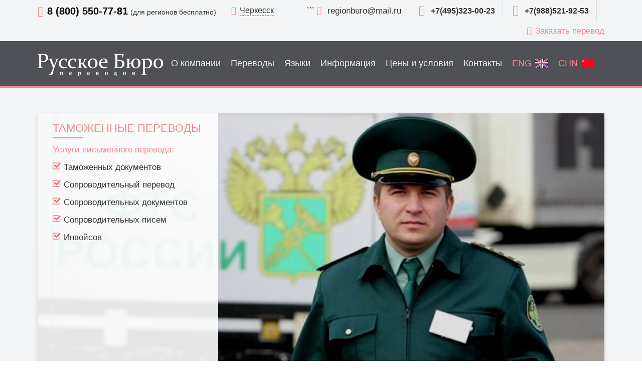

--- FILE ---
content_type: text/html; charset=UTF-8
request_url: https://cherkessk.rusburo.ru/perevod-tamojennih-dokumentov/
body_size: 47094
content:
<!DOCTYPE html>

<html lang="ru">

<head>
  <meta name="viewport" content="width=device-width, initial-scale=1.0">
  <meta http-equiv="Content-Type" content="text/html; charset=utf-8" />
  <meta http-equiv="X-UA-Compatible" content="IE=edge">
  <meta name="yandex-verification" content="04ef753c3671b62c" />
  <meta name="google-site-verification" content="RsF60akZk3YTk8Z9f0Yibvur4r2cbeymnRA1UqplGl4" />
    <link rel="shortcut icon" href="/wp-content/themes/rusburo/assets/images/favicon.ico" type="image/x-icon">

  <!-- HOST: cherkessk.rusburo.ru; GOROD: Черкесск; VGORODE: Черкесске -->
  
  <!-- Мета данные для соцсетей -->

  <meta property="og:title" content="Русское бюро переводов">
  <meta property="og:description" content="Бюро переводов текстов, услуги переводчика">
  <meta property="og:image" content="images/share-img.jpg">
  <meta property="og:type" content="website">
  <meta property="og:url" content="https://cherkessk.rusburo.ru">
  <meta name="keywords" content="">
  <meta name="description" content="Профессиональный, письменный перевод таможенной документации, инвойсов, писем в Черкесске. Бесплатный перевод тестовой страницы и составление словаря терминов. Заказывайте!">
  
		<!-- All in One SEO 4.6.3 - aioseo.com -->
		<title>Таможенный перевод – Цены – Заказать в Черкесске | rusburo.ru</title>
		<meta name="description" content="Профессиональный, письменный перевод таможенной документации, инвойсов, писем в Москве. Бесплатный перевод тестовой страницы и составление словаря терминов. Заказывайте!" />
		<meta name="robots" content="max-image-preview:large" />
		<meta name="keywords" content="агентство переводов,услуги перевода" />
		<link rel="canonical" href="https://cherkessk.rusburo.ru/perevod-tamojennih-dokumentov/" />
		<meta name="generator" content="All in One SEO (AIOSEO) 4.6.3" />
		<meta name="google" content="nositelinkssearchbox" />
		<script type="application/ld+json" class="aioseo-schema">
			{"@context":"https:\/\/schema.org","@graph":[{"@type":"BreadcrumbList","@id":"https:\/\/cherkessk.rusburo.ru\/perevod-tamojennih-dokumentov\/#breadcrumblist","itemListElement":[{"@type":"ListItem","@id":"https:\/\/cherkessk.rusburo.ru\/#listItem","position":1,"name":"\u0413\u043b\u0430\u0432\u043d\u0430\u044f \u0441\u0442\u0440\u0430\u043d\u0438\u0446\u0430","item":"https:\/\/cherkessk.rusburo.ru\/","nextItem":"https:\/\/cherkessk.rusburo.ru\/perevod-tamojennih-dokumentov\/#listItem"},{"@type":"ListItem","@id":"https:\/\/cherkessk.rusburo.ru\/perevod-tamojennih-dokumentov\/#listItem","position":2,"name":"\u0422\u0430\u043c\u043e\u0436\u0435\u043d\u043d\u044b\u0435 \u043f\u0435\u0440\u0435\u0432\u043e\u0434\u044b","previousItem":"https:\/\/cherkessk.rusburo.ru\/#listItem"}]},{"@type":"Organization","@id":"https:\/\/cherkessk.rusburo.ru\/#organization","name":"rusburo.ru","url":"https:\/\/cherkessk.rusburo.ru\/"},{"@type":"WebPage","@id":"https:\/\/cherkessk.rusburo.ru\/perevod-tamojennih-dokumentov\/#webpage","url":"https:\/\/cherkessk.rusburo.ru\/perevod-tamojennih-dokumentov\/","name":"\u0422\u0430\u043c\u043e\u0436\u0435\u043d\u043d\u044b\u0439 \u043f\u0435\u0440\u0435\u0432\u043e\u0434 \u2013 \u0426\u0435\u043d\u044b \u2013 \u0417\u0430\u043a\u0430\u0437\u0430\u0442\u044c \u0432 \u0427\u0435\u0440\u043a\u0435\u0441\u0441\u043a\u0435 | rusburo.ru","description":"\u041f\u0440\u043e\u0444\u0435\u0441\u0441\u0438\u043e\u043d\u0430\u043b\u044c\u043d\u044b\u0439, \u043f\u0438\u0441\u044c\u043c\u0435\u043d\u043d\u044b\u0439 \u043f\u0435\u0440\u0435\u0432\u043e\u0434 \u0442\u0430\u043c\u043e\u0436\u0435\u043d\u043d\u043e\u0439 \u0434\u043e\u043a\u0443\u043c\u0435\u043d\u0442\u0430\u0446\u0438\u0438, \u0438\u043d\u0432\u043e\u0439\u0441\u043e\u0432, \u043f\u0438\u0441\u0435\u043c \u0432 \u041c\u043e\u0441\u043a\u0432\u0435. \u0411\u0435\u0441\u043f\u043b\u0430\u0442\u043d\u044b\u0439 \u043f\u0435\u0440\u0435\u0432\u043e\u0434 \u0442\u0435\u0441\u0442\u043e\u0432\u043e\u0439 \u0441\u0442\u0440\u0430\u043d\u0438\u0446\u044b \u0438 \u0441\u043e\u0441\u0442\u0430\u0432\u043b\u0435\u043d\u0438\u0435 \u0441\u043b\u043e\u0432\u0430\u0440\u044f \u0442\u0435\u0440\u043c\u0438\u043d\u043e\u0432. \u0417\u0430\u043a\u0430\u0437\u044b\u0432\u0430\u0439\u0442\u0435!","inLanguage":"ru-RU","isPartOf":{"@id":"https:\/\/cherkessk.rusburo.ru\/#website"},"breadcrumb":{"@id":"https:\/\/cherkessk.rusburo.ru\/perevod-tamojennih-dokumentov\/#breadcrumblist"},"image":{"@type":"ImageObject","url":"https:\/\/cherkessk.rusburo.ru\/wp-content\/uploads\/2018\/04\/page-bg-23.jpg","@id":"https:\/\/cherkessk.rusburo.ru\/perevod-tamojennih-dokumentov\/#mainImage","width":1130,"height":496},"primaryImageOfPage":{"@id":"https:\/\/cherkessk.rusburo.ru\/perevod-tamojennih-dokumentov\/#mainImage"},"datePublished":"2018-04-02T17:06:32+00:00","dateModified":"2019-07-21T18:02:11+00:00"},{"@type":"WebSite","@id":"https:\/\/cherkessk.rusburo.ru\/#website","url":"https:\/\/cherkessk.rusburo.ru\/","name":"rusburo.ru","description":"\u0411\u044e\u0440\u043e \u043f\u0435\u0440\u0435\u0432\u043e\u0434\u043e\u0432 \u0430\u0434\u0440\u0435\u0441 \u0432 \u041c\u043e\u0441\u043a\u0432\u0435. \u0423\u0441\u043b\u0443\u0433\u0438 \u043f\u0435\u0440\u0435\u0432\u043e\u0434\u0430 \u0442\u0435\u043a\u0441\u0442\u043e\u0432, \u0434\u043e\u043a\u0443\u043c\u0435\u043d\u0442\u0430\u0446\u0438\u0438 \u0438 \u0434\u0440.","inLanguage":"ru-RU","publisher":{"@id":"https:\/\/cherkessk.rusburo.ru\/#organization"}}]}
		</script>
		<!-- All in One SEO -->

<link rel='dns-prefetch' href='//cherkessk.rusburo.ru' />
<link rel='dns-prefetch' href='//www.google.com' />
<link rel="alternate" type="application/rss+xml" title="rusburo.ru &raquo; Лента" href="https://cherkessk.rusburo.ru/feed/" />
<link rel="alternate" type="application/rss+xml" title="rusburo.ru &raquo; Лента комментариев" href="https://cherkessk.rusburo.ru/comments/feed/" />
<script type="text/javascript">
/* <![CDATA[ */
window._wpemojiSettings = {"baseUrl":"https:\/\/s.w.org\/images\/core\/emoji\/15.0.3\/72x72\/","ext":".png","svgUrl":"https:\/\/s.w.org\/images\/core\/emoji\/15.0.3\/svg\/","svgExt":".svg","source":{"concatemoji":"https:\/\/cherkessk.rusburo.ru\/wp-includes\/js\/wp-emoji-release.min.js?ver=6.5.7"}};
/*! This file is auto-generated */
!function(i,n){var o,s,e;function c(e){try{var t={supportTests:e,timestamp:(new Date).valueOf()};sessionStorage.setItem(o,JSON.stringify(t))}catch(e){}}function p(e,t,n){e.clearRect(0,0,e.canvas.width,e.canvas.height),e.fillText(t,0,0);var t=new Uint32Array(e.getImageData(0,0,e.canvas.width,e.canvas.height).data),r=(e.clearRect(0,0,e.canvas.width,e.canvas.height),e.fillText(n,0,0),new Uint32Array(e.getImageData(0,0,e.canvas.width,e.canvas.height).data));return t.every(function(e,t){return e===r[t]})}function u(e,t,n){switch(t){case"flag":return n(e,"\ud83c\udff3\ufe0f\u200d\u26a7\ufe0f","\ud83c\udff3\ufe0f\u200b\u26a7\ufe0f")?!1:!n(e,"\ud83c\uddfa\ud83c\uddf3","\ud83c\uddfa\u200b\ud83c\uddf3")&&!n(e,"\ud83c\udff4\udb40\udc67\udb40\udc62\udb40\udc65\udb40\udc6e\udb40\udc67\udb40\udc7f","\ud83c\udff4\u200b\udb40\udc67\u200b\udb40\udc62\u200b\udb40\udc65\u200b\udb40\udc6e\u200b\udb40\udc67\u200b\udb40\udc7f");case"emoji":return!n(e,"\ud83d\udc26\u200d\u2b1b","\ud83d\udc26\u200b\u2b1b")}return!1}function f(e,t,n){var r="undefined"!=typeof WorkerGlobalScope&&self instanceof WorkerGlobalScope?new OffscreenCanvas(300,150):i.createElement("canvas"),a=r.getContext("2d",{willReadFrequently:!0}),o=(a.textBaseline="top",a.font="600 32px Arial",{});return e.forEach(function(e){o[e]=t(a,e,n)}),o}function t(e){var t=i.createElement("script");t.src=e,t.defer=!0,i.head.appendChild(t)}"undefined"!=typeof Promise&&(o="wpEmojiSettingsSupports",s=["flag","emoji"],n.supports={everything:!0,everythingExceptFlag:!0},e=new Promise(function(e){i.addEventListener("DOMContentLoaded",e,{once:!0})}),new Promise(function(t){var n=function(){try{var e=JSON.parse(sessionStorage.getItem(o));if("object"==typeof e&&"number"==typeof e.timestamp&&(new Date).valueOf()<e.timestamp+604800&&"object"==typeof e.supportTests)return e.supportTests}catch(e){}return null}();if(!n){if("undefined"!=typeof Worker&&"undefined"!=typeof OffscreenCanvas&&"undefined"!=typeof URL&&URL.createObjectURL&&"undefined"!=typeof Blob)try{var e="postMessage("+f.toString()+"("+[JSON.stringify(s),u.toString(),p.toString()].join(",")+"));",r=new Blob([e],{type:"text/javascript"}),a=new Worker(URL.createObjectURL(r),{name:"wpTestEmojiSupports"});return void(a.onmessage=function(e){c(n=e.data),a.terminate(),t(n)})}catch(e){}c(n=f(s,u,p))}t(n)}).then(function(e){for(var t in e)n.supports[t]=e[t],n.supports.everything=n.supports.everything&&n.supports[t],"flag"!==t&&(n.supports.everythingExceptFlag=n.supports.everythingExceptFlag&&n.supports[t]);n.supports.everythingExceptFlag=n.supports.everythingExceptFlag&&!n.supports.flag,n.DOMReady=!1,n.readyCallback=function(){n.DOMReady=!0}}).then(function(){return e}).then(function(){var e;n.supports.everything||(n.readyCallback(),(e=n.source||{}).concatemoji?t(e.concatemoji):e.wpemoji&&e.twemoji&&(t(e.twemoji),t(e.wpemoji)))}))}((window,document),window._wpemojiSettings);
/* ]]> */
</script>
<style id='wp-emoji-styles-inline-css' type='text/css'>

	img.wp-smiley, img.emoji {
		display: inline !important;
		border: none !important;
		box-shadow: none !important;
		height: 1em !important;
		width: 1em !important;
		margin: 0 0.07em !important;
		vertical-align: -0.1em !important;
		background: none !important;
		padding: 0 !important;
	}
</style>
<link rel='stylesheet' id='wp-block-library-css' href='https://cherkessk.rusburo.ru/wp-includes/css/dist/block-library/style.min.css?ver=6.5.7' type='text/css' media='all' />
<style id='classic-theme-styles-inline-css' type='text/css'>
/*! This file is auto-generated */
.wp-block-button__link{color:#fff;background-color:#32373c;border-radius:9999px;box-shadow:none;text-decoration:none;padding:calc(.667em + 2px) calc(1.333em + 2px);font-size:1.125em}.wp-block-file__button{background:#32373c;color:#fff;text-decoration:none}
</style>
<style id='global-styles-inline-css' type='text/css'>
body{--wp--preset--color--black: #000000;--wp--preset--color--cyan-bluish-gray: #abb8c3;--wp--preset--color--white: #ffffff;--wp--preset--color--pale-pink: #f78da7;--wp--preset--color--vivid-red: #cf2e2e;--wp--preset--color--luminous-vivid-orange: #ff6900;--wp--preset--color--luminous-vivid-amber: #fcb900;--wp--preset--color--light-green-cyan: #7bdcb5;--wp--preset--color--vivid-green-cyan: #00d084;--wp--preset--color--pale-cyan-blue: #8ed1fc;--wp--preset--color--vivid-cyan-blue: #0693e3;--wp--preset--color--vivid-purple: #9b51e0;--wp--preset--gradient--vivid-cyan-blue-to-vivid-purple: linear-gradient(135deg,rgba(6,147,227,1) 0%,rgb(155,81,224) 100%);--wp--preset--gradient--light-green-cyan-to-vivid-green-cyan: linear-gradient(135deg,rgb(122,220,180) 0%,rgb(0,208,130) 100%);--wp--preset--gradient--luminous-vivid-amber-to-luminous-vivid-orange: linear-gradient(135deg,rgba(252,185,0,1) 0%,rgba(255,105,0,1) 100%);--wp--preset--gradient--luminous-vivid-orange-to-vivid-red: linear-gradient(135deg,rgba(255,105,0,1) 0%,rgb(207,46,46) 100%);--wp--preset--gradient--very-light-gray-to-cyan-bluish-gray: linear-gradient(135deg,rgb(238,238,238) 0%,rgb(169,184,195) 100%);--wp--preset--gradient--cool-to-warm-spectrum: linear-gradient(135deg,rgb(74,234,220) 0%,rgb(151,120,209) 20%,rgb(207,42,186) 40%,rgb(238,44,130) 60%,rgb(251,105,98) 80%,rgb(254,248,76) 100%);--wp--preset--gradient--blush-light-purple: linear-gradient(135deg,rgb(255,206,236) 0%,rgb(152,150,240) 100%);--wp--preset--gradient--blush-bordeaux: linear-gradient(135deg,rgb(254,205,165) 0%,rgb(254,45,45) 50%,rgb(107,0,62) 100%);--wp--preset--gradient--luminous-dusk: linear-gradient(135deg,rgb(255,203,112) 0%,rgb(199,81,192) 50%,rgb(65,88,208) 100%);--wp--preset--gradient--pale-ocean: linear-gradient(135deg,rgb(255,245,203) 0%,rgb(182,227,212) 50%,rgb(51,167,181) 100%);--wp--preset--gradient--electric-grass: linear-gradient(135deg,rgb(202,248,128) 0%,rgb(113,206,126) 100%);--wp--preset--gradient--midnight: linear-gradient(135deg,rgb(2,3,129) 0%,rgb(40,116,252) 100%);--wp--preset--font-size--small: 13px;--wp--preset--font-size--medium: 20px;--wp--preset--font-size--large: 36px;--wp--preset--font-size--x-large: 42px;--wp--preset--spacing--20: 0.44rem;--wp--preset--spacing--30: 0.67rem;--wp--preset--spacing--40: 1rem;--wp--preset--spacing--50: 1.5rem;--wp--preset--spacing--60: 2.25rem;--wp--preset--spacing--70: 3.38rem;--wp--preset--spacing--80: 5.06rem;--wp--preset--shadow--natural: 6px 6px 9px rgba(0, 0, 0, 0.2);--wp--preset--shadow--deep: 12px 12px 50px rgba(0, 0, 0, 0.4);--wp--preset--shadow--sharp: 6px 6px 0px rgba(0, 0, 0, 0.2);--wp--preset--shadow--outlined: 6px 6px 0px -3px rgba(255, 255, 255, 1), 6px 6px rgba(0, 0, 0, 1);--wp--preset--shadow--crisp: 6px 6px 0px rgba(0, 0, 0, 1);}:where(.is-layout-flex){gap: 0.5em;}:where(.is-layout-grid){gap: 0.5em;}body .is-layout-flex{display: flex;}body .is-layout-flex{flex-wrap: wrap;align-items: center;}body .is-layout-flex > *{margin: 0;}body .is-layout-grid{display: grid;}body .is-layout-grid > *{margin: 0;}:where(.wp-block-columns.is-layout-flex){gap: 2em;}:where(.wp-block-columns.is-layout-grid){gap: 2em;}:where(.wp-block-post-template.is-layout-flex){gap: 1.25em;}:where(.wp-block-post-template.is-layout-grid){gap: 1.25em;}.has-black-color{color: var(--wp--preset--color--black) !important;}.has-cyan-bluish-gray-color{color: var(--wp--preset--color--cyan-bluish-gray) !important;}.has-white-color{color: var(--wp--preset--color--white) !important;}.has-pale-pink-color{color: var(--wp--preset--color--pale-pink) !important;}.has-vivid-red-color{color: var(--wp--preset--color--vivid-red) !important;}.has-luminous-vivid-orange-color{color: var(--wp--preset--color--luminous-vivid-orange) !important;}.has-luminous-vivid-amber-color{color: var(--wp--preset--color--luminous-vivid-amber) !important;}.has-light-green-cyan-color{color: var(--wp--preset--color--light-green-cyan) !important;}.has-vivid-green-cyan-color{color: var(--wp--preset--color--vivid-green-cyan) !important;}.has-pale-cyan-blue-color{color: var(--wp--preset--color--pale-cyan-blue) !important;}.has-vivid-cyan-blue-color{color: var(--wp--preset--color--vivid-cyan-blue) !important;}.has-vivid-purple-color{color: var(--wp--preset--color--vivid-purple) !important;}.has-black-background-color{background-color: var(--wp--preset--color--black) !important;}.has-cyan-bluish-gray-background-color{background-color: var(--wp--preset--color--cyan-bluish-gray) !important;}.has-white-background-color{background-color: var(--wp--preset--color--white) !important;}.has-pale-pink-background-color{background-color: var(--wp--preset--color--pale-pink) !important;}.has-vivid-red-background-color{background-color: var(--wp--preset--color--vivid-red) !important;}.has-luminous-vivid-orange-background-color{background-color: var(--wp--preset--color--luminous-vivid-orange) !important;}.has-luminous-vivid-amber-background-color{background-color: var(--wp--preset--color--luminous-vivid-amber) !important;}.has-light-green-cyan-background-color{background-color: var(--wp--preset--color--light-green-cyan) !important;}.has-vivid-green-cyan-background-color{background-color: var(--wp--preset--color--vivid-green-cyan) !important;}.has-pale-cyan-blue-background-color{background-color: var(--wp--preset--color--pale-cyan-blue) !important;}.has-vivid-cyan-blue-background-color{background-color: var(--wp--preset--color--vivid-cyan-blue) !important;}.has-vivid-purple-background-color{background-color: var(--wp--preset--color--vivid-purple) !important;}.has-black-border-color{border-color: var(--wp--preset--color--black) !important;}.has-cyan-bluish-gray-border-color{border-color: var(--wp--preset--color--cyan-bluish-gray) !important;}.has-white-border-color{border-color: var(--wp--preset--color--white) !important;}.has-pale-pink-border-color{border-color: var(--wp--preset--color--pale-pink) !important;}.has-vivid-red-border-color{border-color: var(--wp--preset--color--vivid-red) !important;}.has-luminous-vivid-orange-border-color{border-color: var(--wp--preset--color--luminous-vivid-orange) !important;}.has-luminous-vivid-amber-border-color{border-color: var(--wp--preset--color--luminous-vivid-amber) !important;}.has-light-green-cyan-border-color{border-color: var(--wp--preset--color--light-green-cyan) !important;}.has-vivid-green-cyan-border-color{border-color: var(--wp--preset--color--vivid-green-cyan) !important;}.has-pale-cyan-blue-border-color{border-color: var(--wp--preset--color--pale-cyan-blue) !important;}.has-vivid-cyan-blue-border-color{border-color: var(--wp--preset--color--vivid-cyan-blue) !important;}.has-vivid-purple-border-color{border-color: var(--wp--preset--color--vivid-purple) !important;}.has-vivid-cyan-blue-to-vivid-purple-gradient-background{background: var(--wp--preset--gradient--vivid-cyan-blue-to-vivid-purple) !important;}.has-light-green-cyan-to-vivid-green-cyan-gradient-background{background: var(--wp--preset--gradient--light-green-cyan-to-vivid-green-cyan) !important;}.has-luminous-vivid-amber-to-luminous-vivid-orange-gradient-background{background: var(--wp--preset--gradient--luminous-vivid-amber-to-luminous-vivid-orange) !important;}.has-luminous-vivid-orange-to-vivid-red-gradient-background{background: var(--wp--preset--gradient--luminous-vivid-orange-to-vivid-red) !important;}.has-very-light-gray-to-cyan-bluish-gray-gradient-background{background: var(--wp--preset--gradient--very-light-gray-to-cyan-bluish-gray) !important;}.has-cool-to-warm-spectrum-gradient-background{background: var(--wp--preset--gradient--cool-to-warm-spectrum) !important;}.has-blush-light-purple-gradient-background{background: var(--wp--preset--gradient--blush-light-purple) !important;}.has-blush-bordeaux-gradient-background{background: var(--wp--preset--gradient--blush-bordeaux) !important;}.has-luminous-dusk-gradient-background{background: var(--wp--preset--gradient--luminous-dusk) !important;}.has-pale-ocean-gradient-background{background: var(--wp--preset--gradient--pale-ocean) !important;}.has-electric-grass-gradient-background{background: var(--wp--preset--gradient--electric-grass) !important;}.has-midnight-gradient-background{background: var(--wp--preset--gradient--midnight) !important;}.has-small-font-size{font-size: var(--wp--preset--font-size--small) !important;}.has-medium-font-size{font-size: var(--wp--preset--font-size--medium) !important;}.has-large-font-size{font-size: var(--wp--preset--font-size--large) !important;}.has-x-large-font-size{font-size: var(--wp--preset--font-size--x-large) !important;}
.wp-block-navigation a:where(:not(.wp-element-button)){color: inherit;}
:where(.wp-block-post-template.is-layout-flex){gap: 1.25em;}:where(.wp-block-post-template.is-layout-grid){gap: 1.25em;}
:where(.wp-block-columns.is-layout-flex){gap: 2em;}:where(.wp-block-columns.is-layout-grid){gap: 2em;}
.wp-block-pullquote{font-size: 1.5em;line-height: 1.6;}
</style>
<link rel='stylesheet' id='dnd-upload-cf7-css' href='https://cherkessk.rusburo.ru/wp-content/plugins/drag-and-drop-multiple-file-upload-contact-form-7/assets/css/dnd-upload-cf7.css?ver=1.3.7.8' type='text/css' media='all' />
<link rel='stylesheet' id='contact-form-7-css' href='https://cherkessk.rusburo.ru/wp-content/plugins/contact-form-7/includes/css/styles.css?ver=5.4.2' type='text/css' media='all' />
<script type="text/javascript" src="https://cherkessk.rusburo.ru/wp-includes/js/jquery/jquery.min.js?ver=3.7.1" id="jquery-core-js"></script>
<script type="text/javascript" src="https://cherkessk.rusburo.ru/wp-includes/js/jquery/jquery-migrate.min.js?ver=3.4.1" id="jquery-migrate-js"></script>
<script type="text/javascript" id="cf7rl-redirect_method-js-extra">
/* <![CDATA[ */
var cf7rl_ajax_object = {"cf7rl_ajax_url":"https:\/\/cherkessk.rusburo.ru\/wp-admin\/admin-ajax.php","cf7rl_forms":"[\"|109343|url|https:\\\/\\\/rusburo.ru\\\/spasibo\\\/|0|\"]"};
/* ]]> */
</script>
<script type="text/javascript" src="https://cherkessk.rusburo.ru/wp-content/plugins/cf7-redirect-thank-you-page/includes/../assets/js/redirect_method.js" id="cf7rl-redirect_method-js"></script>
<link rel="https://api.w.org/" href="https://cherkessk.rusburo.ru/wp-json/" /><link rel="alternate" type="application/json" href="https://cherkessk.rusburo.ru/wp-json/wp/v2/pages/36" /><link rel="EditURI" type="application/rsd+xml" title="RSD" href="https://cherkessk.rusburo.ru/xmlrpc.php?rsd" />
<link rel='shortlink' href='https://cherkessk.rusburo.ru/?p=36' />
<link rel="alternate" type="application/json+oembed" href="https://cherkessk.rusburo.ru/wp-json/oembed/1.0/embed?url=https%3A%2F%2Fcherkessk.rusburo.ru%2Fperevod-tamojennih-dokumentov%2F" />
<link rel="alternate" type="text/xml+oembed" href="https://cherkessk.rusburo.ru/wp-json/oembed/1.0/embed?url=https%3A%2F%2Fcherkessk.rusburo.ru%2Fperevod-tamojennih-dokumentov%2F&#038;format=xml" />
	<title>Таможенный перевод – Цены – Заказать в Черкесске</title>
  <script src="/wp-content/themes/rusburo/assets/js/jquery.js"></script>
  <script src="/wp-content/themes/rusburo/assets/js/uikit.min.js"></script>
  <script src="/wp-content/themes/rusburo/assets/js/accordion.min.js"></script>
  <script src="/wp-content/themes/rusburo/assets/js/lightbox.min.js"></script>
  <script src="/wp-content/themes/rusburo/assets/js/offcanvas.min.js"></script>
  <script src="/wp-content/themes/rusburo/assets/js/sticky.min.js"></script>
  <script src="/wp-content/themes/rusburo/assets/js/slideshow.min.js"></script>
  <script src="/wp-content/themes/rusburo/assets/js/slider.js"></script>
  <script src="/wp-content/themes/rusburo/assets/js/grid.min.js"></script>
  <script src="/wp-content/themes/rusburo/assets/js/scripts.js"></script>
  <script src="/wp-content/themes/rusburo/assets/js/jquery.maskedinput.js"></script>
    <script>
  funfction init() {
    $('a').addClass('ajax');
  }
  </script>
  <style>
  .ru-bnr {
    margin-top: 40px;
  }

.uk-vertical-align\:before {
height: auto !important;
}

@media screen and (max-width: 450px) {
.offcanvas-contacts-icon {
margin-top: 15px;
margin-left: 10px;
margin-right: 10px;
}

```
.footer-social-icons i {
  color: rgba(255, 255, 255, .6);
  padding-right: 15px;
  margin-right: 10px;
  margin-top: 10px;
  margin-bottom: 10px;
}

.rb-lang-list-item {
  padding: 15px 0 !important;
}
```

}

.uk-active .top-contacts-bar {
display: block !important;
}

.uk-navbar-tel {
font-family: 'Roboto Condensed', 'Arial', sans-serif;
color: #eee;
display: inline-block;
padding: 0;
width: 133px;
border-radius: 0;
margin-left: 20px;
margin-top: -5px;
margin-bottom: 20px;
}

.rama {
border: 2px solid #f1878a;
margin: 0 -20px;
padding: 20px;
}

@media screen and (max-width: 450px) {
.rama {
border: 2px solid #f1878a;
margin: 0 -20px;
padding: 10px;
text-align: center;
font-size: 20px;
line-height: 24px;
margin-bottom: 20px;
}

```
.kont_1,
.kont_2 {

  text-align: center;
  font-size: 20px;
  line-height: 24px;

}
```

}

.kostilik {

```
-webkit-column-width: 200px;
-moz-column-width: 200px;
column-width: 200px;
-webkit-column-count: 3;
-moz-column-count: 3;
column-count: 3;
-webkit-column-gap: 30px;
-moz-column-gap: 30px;
column-gap: 30px;
-webkit-column-rule: 1px solid #ccc;
-moz-column-rule: 1px solid #ccc;
column-rule: 1px solid #ccc;
```

}

.rb-lang-list-item a {
text-decoration: underline !important;
}

table.price-table tbody tr th+td,
table.price-table tbody tr td\:first-child {
text-align: left;
}

table.price-table tbody tr td {
vertical-align: middle;
text-align: left !important;
}

table.price-table tbody tr td\:last-child {
text-align: center !important;
}

table.price-table tbody tr td\:nth-last-child(-n+2) {
text-align: center !important;
}

.rb-margin-bottom-large {
margin-bottom: 20px;
display: block !important;
}

.sub-menu>li>a {
font-family: 'Roboto Condensed', 'Arial', sans-serif;
font-size: 16px;
font-weight: 300;
color: #adadae;
background-color: transparent;
height: auto;
padding: 7px 16px;
width: 100%;
box-sizing: border-box;
display: inline-block;
}

.landing {
font-size: 17px;
line-height: 1.5;
}

.skvforma .wpcf7-text {
display: block;
max-width: 250px;
border: 1px solid #CCC;
font-size: 20px;
color: #555;
padding: 10px 10px;
border-radius: 6px;
margin-right: 20px;
}
.skvforma .wpcf7-textarea {
display: block;
max-width: calc(100% - 64px);
border: 1px solid #CCC;
font-size: 20px;
color: #555;
padding: 10px 10px;
border-radius: 6px;
height: 130px;

}
.skvforma   .wpcf7-file {
padding: 10px 10px;
font-size: 15px;
background-color: #d9dada;
margin-right: 20px;
max-width: 252px;
border-radius: 6px;
margin-top: 5px;
}

```
.skvforma .wpcf7-submit  
   {
background-color: #f1878a;
border: 2px;
color: #FFF;
text-transform: uppercase;
padding: 13px 15px;
border-radius: 6px;
float: right;
	   margin-right: 40px;
	   margin-top: 5px;
```

}

```
table.skvforma  {
height: auto;
```

}
.skvforma td{vertical-align\:top;}

@media screen and (max-width: 600px)
{
.skvforma td{
display\:block;
}
}

  </style>
</head>

<body>

  <nav class="uk-navbar uk-margin-large-bottom" data-uk-sticky={top:-45}>
    <div class="top-contacts-bar">
      <div class="uk-container uk-container-center">
               <!-- <div class="flag">
                    <a href="/eng/">
                        <img src="/assets/images/flags/britan-sm.png" alt="Сайт на английском" title="Сайт на английском">
                    </a>
                </div> -->

```
    
        <div class="region-phone" >
      <p><i class="uk-icon-phone"></i><a href="tel:88005507781" target="_blank">8 (800) 550-77-81</a> <span>(для
          регионов бесплатно)</span></p>
    </div>
        <div class="region uk-float-left">
      <i class="uk-icon-map-marker"></i><a href="#modal-subdomains" data-uk-modal="" title="Выберите свой регион">Черкесск</a>     </div>
    <span class="email"> <i class="uk-icon-envelope"></i> <a href="mailto:regionburo@mail.ru"
        onclick="yaCounter48665228.reachGoal('EmailClick'); return true;" target="_blank">regionburo@mail.ru</a>
    </span> <span class="phone"> <i class="uk-icon-phone"></i>
      <!-- <a href="tel:+74953230023">+7(495)323-00-23</a> -->
      <a href="tel:+74953230023"  target="_blank">+7(495)323-00-23</a>    </span>
      
      <span class="phone"> <i class="uk-icon-phone"></i>
      <!-- <a href="tel:+74953230023">+7(495)323-00-23</a> -->
      <a href="tel:+79885219253" target="_blank">+7(988)521-92-53</a>
    </span> 
      
      
      
      
      <span class="order"><i class="uk-icon-edit"></i><a
        href="https://cherkessk.rusburo.ru/zakazatj-perevod/">Заказать перевод</a></span>
  </div>
</div>
<div class="uk-container uk-container-center"> <a class="uk-navbar-brand" href="/">
    <!-- <img src="/assets/images/logo-white.png" alt="Русское Бюро переводов"> -->
  </a>

  
  






    <ul id="menu-top-menu" class="uk-navbar-nav uk-navbar-nav__top">
    <li id="menu-item-142"
      class="menu-item menu-item-type-custom menu-item-object-custom current-menu-ancestor current-menu-parent menu-item-has-children menu-item-12">
      <a href="/o-kompanii/">О компании</a>
      <ul class="sub-menu">
        <li id="menu-item-221" class="menu-item menu-item-type-post_type menu-item-object-page menu-item-21"><a
            href="/o-kompanii/">История</a></li>
        <li id="menu-item-233" class="menu-item menu-item-type-post_type menu-item-object-page menu-item-23"><a
            href="/nashi-klienti/">Наши клиенты</a></li>
        <li id="menu-item-6962" class="menu-item menu-item-type-post_type menu-item-object-page menu-item-692"><a
            href="/rekvizity/">Реквизиты</a></li>
        <li id="menu-item-6917"
          class="menu-item menu-item-type-post_type menu-item-object-page current-menu-item page_item page-item-695 current_page_item menu-item-697">
          <a href="/vakansii/">Вакансии</a>
        </li>
        <li id="menu-item-6988"
          class="menu-item menu-item-type-post_type menu-item-object-page current-menu-item page_item page-item-698 current_page_item menu-item-698">
          <a href="/pisma/">Благодарственные письма</a>
        </li>
      </ul>
    </li>
    <li id="menu-item-613"
      class="menu-item menu-item-type-custom menu-item-object-custom menu-item-has-children menu-item-13"><a
        href="/perevodi-po-otraslyam/">Переводы</a>
      <ul class="sub-menu">
        <li id="menu-item-279" class="menu-item menu-item-type-post_type menu-item-object-page menu-item-29"><a
            href="/perevodi-po-otraslyam/">Технические переводы</a></li>
        <li id="menu-item-288" class="menu-item menu-item-type-post_type menu-item-object-page menu-item-28"><a
            href="/yuridicheskiy-perevod/">Юридические переводы</a></li>
        <li id="menu-item-421" class="menu-item menu-item-type-post_type menu-item-object-page menu-item-41"><a
            href="/ekonomika-i-biznes/">Экономические переводы</a></li>
        <li id="menu-item-309" class="menu-item menu-item-type-post_type menu-item-object-page menu-item-39"><a
            href="/nauchnie-perevodi/">Научные переводы</a></li>
        <li id="menu-item-440" class="menu-item menu-item-type-post_type menu-item-object-page menu-item-40"><a
            href="/perevodi-tekstov-v-sfere-meditsini-i-farmatsevtiki/">Медицинские переводы</a></li>
        <li id="menu-item-338" class="menu-item menu-item-type-post_type menu-item-object-page menu-item-38"><a
            href="/perevod-tamojennih-dokumentov/">Таможенные переводы</a></li>
        <li id="menu-item-6050" class="menu-item menu-item-type-post_type menu-item-object-page menu-item-600"><a
            href="/notarialnyi-perevod-dokumentov/">Нотариальные переводы</a></li>
        <li id="menu-item-6072" class="menu-item menu-item-type-post_type menu-item-object-page menu-item-602"><a
            href="/turisticheskie-perevody/">Переводы для сферы туризма</a></li>
        <li id="menu-item-5929" class="menu-item menu-item-type-post_type menu-item-object-page menu-item-599"><a
            href="/lokalizatsiya/">Локализация</a></li>
        <li id="menu-item-5994" class="menu-item menu-item-type-post_type menu-item-object-page menu-item-594"><a
            href="/literatura-i-iskusstvo/">Литература и искусство</a></li>
      </ul>
    </li>
    <li id="menu-item-147"
      class="menu-item menu-item-type-custom menu-item-object-custom menu-item-has-children menu-item-14"><a
        href="/angliyskiy-yazik/">Языки</a>
      <ul class="sub-menu">
        <li id="menu-item-727" class="menu-item menu-item-type-post_type menu-item-object-page menu-item-776"><a
            href="/angliyskiy-yazik/">Английский язык</a></li>
        <li id="menu-item-76" class="menu-item menu-item-type-post_type menu-item-object-page menu-item-76"><a
            href="/nemetskiy-yazik/">Немецкий язык</a></li>
        <li id="menu-item-7835" class="menu-item menu-item-type-post_type menu-item-object-page menu-item-7576"><a
            href="/italjyanskiy-yazik/">Итальянский язык</a></li>
        <li id="menu-item-74" class="menu-item menu-item-type-post_type menu-item-object-page menu-item-7124"><a
            href="/ispanskiy-yazik/">Испанский язык</a></li>
        <li id="menu-item-73" class="menu-item menu-item-type-post_type menu-item-object-page menu-item-7673"><a
            href="/frantsuzskiy-yazik/">Французский язык</a></li>
        <li id="menu-item-72" class="menu-item menu-item-type-post_type menu-item-object-page menu-item-7032"><a
            href="/turetskiy-yazik/">Турецкий язык</a></li>
        <li id="menu-item-71" class="menu-item menu-item-type-post_type menu-item-object-page menu-item-7113"><a
            href="/kitayskiy-yazik/">Китайский язык</a></li>
        <li id="menu-item-70" class="menu-item menu-item-type-post_type menu-item-object-page menu-item-7509"><a
            href="/yaponskiy-yazik/">Японский язык</a></li>
        <li id="menu-item-69" class="menu-item menu-item-type-post_type menu-item-object-page menu-item-6921"><a
            href="/koreyskiy-yazik/">Корейский язык</a></li>
        <li id="menu-item-68" class="menu-item menu-item-type-post_type menu-item-object-page menu-item-6228"><a
            href="/polniy-spisok-yazikov/">Полный список языков</a></li>
      </ul>
    </li>
    <li id="menu-item-1254"
      class="menu-item menu-item-type-custom menu-item-object-custom menu-item-has-children menu-item-15"><a
        href="/kachestvo/">Информация</a>
      <ul class="sub-menu">
        <li id="menu-item-1014" class="menu-item menu-item-type-post_type menu-item-object-page menu-item-1041"><a
            href="/kachestvo/">Качество</a></li>
        <li id="menu-item-103" class="menu-item menu-item-type-post_type menu-item-object-page menu-item-10354"><a
            href="/sroki/">Сроки</a></li>
        <li id="menu-item-101" class="menu-item menu-item-type-post_type menu-item-object-page menu-item-10132"><a
            href="/chastie-voprosi/">Частые вопросы</a></li>
      </ul>
    </li>
    <li id="menu-item-1216"
      class="menu-item menu-item-type-custom menu-item-object-custom menu-item-has-children menu-item-16"><a
        href="/tseni/">Цены и условия</a>
      <ul class="sub-menu">
        <li id="menu-item-100" class="menu-item menu-item-type-post_type menu-item-object-page menu-item-1060"><a
            href="/tseni/">Цены</a></li>
        <li id="menu-item-99" class="menu-item menu-item-type-post_type menu-item-object-page menu-item-9998"><a
            href="/dogovor/">Договор</a></li>
        <li id="menu-item-98" class="menu-item menu-item-type-post_type menu-item-object-page menu-item-9810"><a
            href="/sposobi-oplati/">Способы оплаты</a></li>
        <li id="menu-item-97" class="menu-item menu-item-type-post_type menu-item-object-page menu-item-1967"><a
            href="/zakazatj-perevod/">Заказать перевод</a></li>
        <li id="menu-item-96" class="menu-item menu-item-type-post_type menu-item-object-page menu-item-9466"><a
            href="/konfidentsialjnostj/">Конфиденциальность</a></li>
      </ul>
    </li>
    <li id="menu-item-01111" class="menu-item menu-item-type-post_type menu-item-object-page menu-item-22"><a
        href="/kontakti/">Контакты</a></li>



    <li id="menu-item-01111" class="menu-item menu-item-type-post_type menu-item-object-page menu-item-22"><a
        href="https://rusburo.ru/en-ru/" style="background-image: url(https://rusburo.ru/flagi.png);
background-size: contain;
background-repeat: no-repeat;
padding-right: 33px;
background-position: right;
color: #f1878a;
text-decoration: underline;">ENG</a></li>
<li id="menu-item-01111" class="menu-item menu-item-type-post_type menu-item-object-page menu-item-22"><a
        href="https://rusburo.ru/cn-ru/" style="background-image: url(https://rusburo.ru/cn-ru/flag-cn.jpg);
background-size: contain;
background-repeat: no-repeat;
padding-right: 33px;
background-position: right;
color: #f1878a;
text-decoration: underline;">CHN</a></li>

  </ul>
    <a href="#offcanvas-menu" class="uk-navbar-toggle" data-uk-offcanvas="{target:'#offcanvas-menu'}"></a> <a
    href="#offcanvas-contacts" class="offcanvas-contacts-icon" data-uk-offcanvas="{target:'#offcanvas-contacts'}"><i
      class="uk-icon-phone"></i></a> <a href="#offcanvas-regions" class="offcanvas-contacts-icon"
    data-uk-offcanvas="{target:'#offcanvas-regions'}"><i class="uk-icon-map-marker"></i></a>
</div>

  </nav>

<div class="uk-container uk-container-center rb-page-bg-container">
    
    <div class="uk-panel-box page-img-bar" style="background-image: url(https://cherkessk.rusburo.ru/wp-content/uploads/2018/04/page-bg-23.jpg);">

        
        <img src="https://cherkessk.rusburo.ru/wp-content/uploads/2018/04/page-bg-23.jpg" class="rb-img-adaptive" alt="Бюро переводов">

        <div class="page-img-bar__text">
            <div class="uk-vertical-align">
                <div class="uk-vertical-align-middle">

                    <a href="/perevod-tamojennih-dokumentov/" class="page-img-bar__title">Таможенные переводы</a>

                    <p class="page-img-bar__subtitle">Услуги письменного перевода:</p>
            
                    <div class="page-img-bar__links">
                                            
                        <ul>
                            <li><a href="/perevod-tamozhennyh-dokumentov/">Таможенных документов</a></li>
                            <li><a href="/soprovoditelnyi-perevod/">Сопроводительный перевод</a></li>
                            <li><a href="/perevod-soprovoditelnyh-dokumentov/">Сопроводительных документов</a></li>
                            <li><a href="/perevod-soprovoditelnyh-pisem/">Сопроводительных писем</a></li>
                            <li><a href="/perevod-invoisov/">Инвойсов</a></li>
                        </ul>

                    </div>

                </div>
            </div>
        </div>


    </div>



</div>


<div class="page-content">

    <div class="uk-container uk-container-center">

        <div class="uk-grid">

            <!-- left col -->
            <div class="uk-width-large-3-4 uk-width-medium-2-3">

                <div class="uk-article">

                    <div class="top-bar uk-clearfix">


                        <a href="/buro-tamozhennyh-perevodov/">Бюро таможенных переводов</a>
                        <a href="/stoimost-tamozhennogo-perevoda/">Цена таможенного перевода</a>
                        <a href="/customs-lingvisty-perevodchiki/">Наши лингвисты-переводчики</a>


                    </div>

                    <h1>Таможенные переводы</h1>

                    <div class="landing">
<p><img decoding="async" class="rb-image-t" src="https://rusburo.ru/wp-content/themes/rusburo/images/tema/tamojenie.jpg" alt="Таможенные переводы"> Осуществление таможенного перевода требует предельной внимательности к предоставленным Заказчиком данным. Документы, составленные не по форме или с ошибками, считаются недействительными. На их владельцев могут налагаться штрафные санкции, вплоть до ареста перевозимого груза. Поэтому специалисты по переводу должны иметь образование и опыт работы в области юриспруденции.</p>
<div class="blockquote blockquote-customs-1">
<div class="blockquote-content">
<h2>Перевод таможенных текстов &#8212; это наша специализация!</h2>
<ul>
<li>Скорость перевода более 500 стр. в сутки.</li>
<li>Цена от 385 руб./стр.  для заказов от 100 страниц</li>
<li>Качество гарантируем! Для подтверждения, составим словарь терминов и переведем одну тестовую страницу.</li>
</ul></div>
</p></div>
<p>После работы лингвиста, текст проверяется корректировщиками и опытными редакторами, владеющими специализированной таможенной терминологией. На этом этапе исключаются возможные ошибки, недочёты и несоответствующая документу лексика. Документ передаётся на обработку верстальщикам, которые приводят его к установленной форме. Мы ответственно подходим к задаче: </p>
<div class="mark">
<ul>
<li>работники нашего бюро свободно владеют перечисленными ниже языками;</li>
<li>мы указываем стоимость перевода одной страницы текста «под ключ», без переплат и наценок;</li>
<li>на все переводы предоставляем гарантию;</li>
<li>работаем со срочными заказами;</li>
<li>по желанию Клиента выполняем необходимые корректировки.</li>
</ul></div>
<p>Наши специалисты готовы сделать тестовый перевод одной страницы и составление глоссария абсолютно бесплатно.</p>
<h2>Стоимость таможенных переводов</h2>
<p>Цена указана «под ключ», т.е. без дополнительных наценок. В стоимость перевода входят:</p>
<ul>
<li>составление словаря таможенных терминов;</li>
<li>корректура текста;</li>
<li>верстка текста;</li>
<li>перевод текста на рисунках и чертежах;</li>
<li>вычитка текста</li>
</ul>
<div class="mark">
<p><b>При заказе от 10 000 страниц готовы к диалогу на ваших условиях.</b><br />Стоимость перевода 1 стр. &#8212; 1800 знаков с пробелами.</p>
</p></div>
<div class="uk-overflow-container price-table-container">
<table class="uk-table uk-table-striped price-table mob_hak">
<thead>
<tr>
<th rowspan="2">Группа языков</th>
<th rowspan="2">&nbsp; Языки</th>
<th colspan="2">Стоимость перевода 1 стандартной страницы  1800 знаков с пробелами (250 слов)</th>
</tr>
<tr>
<th>с языка на русский</th>
<th>с  русского на язык</th>
</tr>
</thead>
<tr>
<td >Международный&nbsp;язык</td>
<td>Английский</td>
<td>385</td>
<td>400</td>
</tr>
<tr>
<td  rowspan="6">   Европейские языки </td>
<td >Немецкий</td>
<td  >400 </td>
<td >425</td>
</tr>
<tr>
<td >Французский</td>
<td  >500</td>
<td >525</td>
</tr>
<tr>
<td >Испанский</td>
<td  >600</td>
<td >625</td>
</tr>
<tr>
<td >Итальянский</td>
<td  >600</td>
<td >625</td>
</tr>
<tr>
<td >Португальский</td>
<td  >900</td>
<td >925</td>
</tr>
<tr>
<td >Голландский</td>
<td  >950</td>
<td >1000</td>
</tr>
<tr>
<td  rowspan="7" >Восточные языки</td>
<td >Китайский</td>
<td  >800</td>
<td >900</td>
</tr>
<tr>
<td >Турецкий</td>
<td  >650</td>
<td >685</td>
</tr>
<tr>
<td >Японский</td>
<td  >2000</td>
<td >2300</td>
</tr>
<tr>
<td >Корейский</td>
<td  >2000</td>
<td >2300</td>
</tr>
<tr>
<td>Арабский</td>
<td  >1500</td>
<td >1800</td>
</tr>
<tr>
<td>Фарси (перс.)</td>
<td  >1500</td>
<td >1800</td>
</tr>
<tr>
<td >Иврит</td>
<td  >2000</td>
<td >2300</td>
</tr>
</table>
<p style="color:#e10e0e;">Внимание!  При крупных заказах от 100 страниц действуют специальные скидки, для точного  расчета &mdash; отправляйте задание на электронную почту.</p>
<p>Стоимость верстки — от 150 руб./стр. &#8212; верстка таблиц, чертежей и рисунков «1 в 1» с исходным материалом.</p>
</div>
<p><a href="/tseni/" class="rb-button rb-color-red rb-margin-bottom-large">Прайс лист на все языки</a></p>
<h2>Сопроводительный перевод</h2>
<p>Пакет документов, сопровождающий акт купли-продажи довольно обширен и включает в себя:</p>
<div class="mark">
<ul>
<li>декларацию;</li>
<li>сертификаты происхождения и соответствия, сведения о составе товара;</li>
<li>импортные/экспортные лицензии;</li>
<li>транзитные документы;</li>
<li>многочисленные дополнительные свидетельства и заключения – санитарные, карантинные, ветеринарные.</li>
</ul></div>
<p>Перевод такого набора документов разумно доверить только команде высококвалифицированных специалистов, которые выполнят работу грамотно и быстро.</p>
<h2>Перевод сопроводительных документов</h2>
<p>Сопроводительные таможенные документы после перевода заверяются печатью бюро или, при необходимости, нотариусом. Перечень сопроводительной документации широк – декларации, лицензии, инвойсы, письма, различного рода свидетельства и т. д. Если документы не соответствуют всем требованиям таможенных органов, товар задерживается. Заинтересованные организации могут понести убытки, связанные со штрафами, потерей времени, истечением срока годности некоторых продуктов. Квалифицированные переводчики помогут избежать подобных проблем.</p>
<h2>Перевод сопроводительных писем</h2>
<p>Невзирая на относительно вольную форму сопроводительного письма, оно имеет собственную структуру, которая должна быть выдержана. Обычно письмо содержит перечень сопроводительных документов, пояснения, комментарии, формальные лексические конструкции (приветствие, заключение) и др. Наименования пакета переведённых документов должны полностью соответствовать указанным в перечне, речевые обороты – быть изложенными деловой стилистике.</p>
<h2>Перевод инвойсов</h2>
<p>Инвойс сопровождает провозимый через таможню товар. В нём содержатся данные покупателя и продавца, перечень, описание, стоимость и другие характеристики товаров. Числовые коды, содержащиеся в документе, требуют особо пристального внимания и дополнительно проверяются корректором или редактором. Затем производится вёрстка документа, с целью приведения его структуры к форме оригинала. Инвойс заверяется печатью бюро или нотариуса.</p>
<h2>Переводим с/на следующие иностранные языки</h2>
<p>Наше специализированное бюро таможенных переводов располагает штатом профессиональных лингвистов и специалистов высшего класса. Наши сотрудники имеют многолетнюю языковую практику и необходимые юридические знания. Многие частные лица и известные компании прибегают к нашим услугам.</p>
<p>Все этапы таможенного перевода осуществляют специалисты, свободно владеющие следующими языками:</p>
<div class="rb-lang-list">
<div class="rb-lang-list-item">
			<a href="/angliyskiy-yazik/"><br />
				<img decoding="async" src="https://cherkessk.rusburo.ru/wp-content/themes/rusburo/assets/images/flags/square/britan.jpg" alt="Перевод таможенных текстов" title="Таможенный перевод"><br />
			</a><br />
			<a href="/angliyskiy-yazik/"><br />
				Английский<br />
			</a>
		</div>
<div class="rb-lang-list-item">
			<a href="/nemetskiy-yazik/"><br />
				<img decoding="async" src="https://cherkessk.rusburo.ru/wp-content/themes/rusburo/assets/images/flags/square/germany.jpg" alt="Перевод таможенных текстов" title="Таможенный перевод"><br />
			</a><br />
			<a href="/nemetskiy-yazik/"><br />
				Немецкий<br />
			</a>
		</div>
<div class="rb-lang-list-item">
			<a href="/italjyanskiy-yazik/"><br />
				<img decoding="async" src="https://cherkessk.rusburo.ru/wp-content/themes/rusburo/assets/images/flags/square/italy.jpg" alt="Перевод таможенных текстов" title="Таможенный перевод"><br />
			</a><br />
			<a href="/italjyanskiy-yazik/"><br />
				Итальянский<br />
			</a>
		</div>
<div class="rb-lang-list-item">
			<a href="/ispanskiy-yazik/"><br />
				<img decoding="async" src="https://cherkessk.rusburo.ru/wp-content/themes/rusburo/assets/images/flags/square/spain.jpg" alt="Перевод таможенных текстов" title="Таможенный перевод"><br />
			</a><br />
			<a href="/ispanskiy-yazik/"><br />
				Испанский<br />
			</a>
		</div>
<div class="rb-lang-list-item">
			<a href="/frantsuzskiy-yazik/"><br />
				<img decoding="async" src="https://cherkessk.rusburo.ru/wp-content/themes/rusburo/assets/images/flags/square/france.jpg" alt="Перевод таможенных текстов" title="Таможенный перевод"><br />
			</a><br />
			<a href="/frantsuzskiy-yazik/"><br />
				Французский<br />
			</a>
		</div>
<div class="rb-lang-list-item">
			<a href="/turetskiy-yazik/"><br />
				<img decoding="async" src="https://cherkessk.rusburo.ru/wp-content/themes/rusburo/assets/images/flags/square/turkey.jpg" alt="Перевод таможенных текстов" title="Таможенный перевод"><br />
			</a><br />
			<a href="/turetskiy-yazik/"><br />
				Турецкий<br />
			</a>
		</div>
<div class="rb-lang-list-item">
			<a href="/kitayskiy-yazik/"><br />
				<img decoding="async" src="https://cherkessk.rusburo.ru/wp-content/themes/rusburo/assets/images/flags/square/china.jpg" alt="Перевод таможенных текстов" title="Таможенный перевод"><br />
			</a><br />
			<a href="/kitayskiy-yazik/"><br />
				Китайский<br />
			</a>
		</div>
<div class="rb-lang-list-item">
			<a href="/yaponskiy-yazik/"><br />
				<img decoding="async" src="https://cherkessk.rusburo.ru/wp-content/themes/rusburo/assets/images/flags/square/japan.jpg" alt="Перевод таможенных текстов" title="Таможенный перевод"><br />
			</a><br />
			<a href="/yaponskiy-yazik/"><br />
				Японский<br />
			</a>
		</div>
<div class="rb-lang-list-item">
			<a href="/koreyskiy-yazik/"><br />
				<img decoding="async" src="https://cherkessk.rusburo.ru/wp-content/themes/rusburo/assets/images/flags/square/korea.jpg" alt="Перевод таможенных текстов" title="Таможенный перевод"><br />
			</a><br />
			<a href="/koreyskiy-yazik/"><br />
				Корейский<br />
			</a>
		</div>
<p>		<a class="rb-button" href="/polniy-spisok-yazikov/">Полный список языков</a>
	</div>
<p>Мы гарантируем профессиональный перевод за адекватную стоимость и индивидуальный подход к каждому клиенту.</p>
</div>
<h2 class="landing-title">Заказать таможенный перевод</h2>
<p>Выполненный перевод Заказчик получает в электронном виде, а также в виде распечатанных и упакованных материалов, заверенных печатью нашего бюро. Получить готовую переведенную документацию Вы можете в пункте выдачи по следующему адресу:</p>
<p><script type="text/javascript" charset="utf-8" async src="https://api-maps.yandex.ru/services/constructor/1.0/js/?um=constructor%3Abfaf32dc05a5e5e1607ba174383bfce31c6ca09721efa089bb5207371fb3a3a7&amp;width=100%25&amp;height=440&amp;lang=ru_RU&amp;scroll=truet"></script></p>
<div class="uk-grid grid-contacts" data-uk-grid-match itemscope itemtype="http://schema.org/Organization">
<div class="uk-width-large-1-2">
<div class="wrap"> <i class="uk-icon-envelope"></i><span>Для расчета стоимости отправляйте задание на почту:   <mark><a href="mailto:regionburo@mail.ru" onclick="yaCounter48665228.reachGoal('EmailClick'); return true;"  target="_blank">regionburo@mail.ru</a></mark>   </span> </div>
</p></div>
<div class="uk-width-large-1-2">
<div class="wrap"><i class="uk-icon-phone"></i><span>Звоните по телефону      <mark>Секретарь:<br />     <a href="tel:+79885219253" itemprop="telephone">+7(988)521-92-53</a></mark>      <mark>Отдел переводов:<br />     <a href="tel:+74953230023"  target="_blank">+7(495)323-00-23</a>     <br /><a href="tel:+79885219253" target="_blank">+7(988)521-92-53</a>          </mark>  </p>
<div style="display: none;"> <mark>Директор:<br />     <a href="tel:+79885219253" itemprop="telephone">+7 (928) 210 01 97</a></mark></div>
<p>   </span></div>
</p></div>
</div>


                </div>
            </div>


            <!-- right col -->
            <div class="uk-width-large-1-4 uk-width-medium-1-3">

                
                <!-- Коммерческое предложение -->
                <div class="uk-panel uk-panel-box rb-panel-offer">

                    <img class="rb-panel-offer-bg rb-img-adaptive" src="https://cherkessk.rusburo.ru/wp-content/themes/rusburo/assets/images/offer-bg.jpg" alt="Бюро переводов">

                    <div class="rb-panel-offer--container">

                      <h2>Коммерческое предложение</h2>
                      <a href="https://cherkessk.rusburo.ru/wp-content/themes/rusburo/assets/offers/КП_перевод_таможенных_текстов.pdf" class="rb-panel-offer--button" target="_blank" onclick="yaCounter48665228.reachGoal('KPDownload'); return true;">Скачать</a>

                    </div>

                </div>

                <!-- <img class="ru-bnr" src="/ru-bnr.png" alt=""> -->

        <div class="rubanner">
          <div class="rubanner__title">ЗАКАЗАТЬ ПЕРЕВОД в 3 ШАГА</div>
          <div class="rubanner__wrp">
            <div class="rubanner__item">
              <span class="rubanner__digit">
                1
              </span>
              <div class="rubanner__text">
                Отправляете нам задания <span>на e-mail</span>:
                <a href="mailto:regionburo@mail.ru" target="_blank" class="rubanner__link">
                  regionburo@mail.ru
                </a>
              </div>
            </div>
            <div class="rubanner__item">
              <span class="rubanner__digit">
                2
              </span>
              <div class="rubanner__text">
                Мы делаем расчёт и отправляем Вам стоимость
              </div>
            </div>
            <div class="rubanner__item">
              <span class="rubanner__digit">
                3
              </span>
              <div class="rubanner__text">
                Подписываем договор и Вы оплачиваете безналом на <span>р/с</span> или картой Сбера
              </div>
            </div>
          </div>

        </div>
                  

                <div class="uk-panel uk-panel-box rb-panel-lang">
 <img class="rb-panel-lang-bg" src="https://cherkessk.rusburo.ru/wp-content/themes/rusburo/assets/images/languages-bg-4.jpg" alt="Бюро переводов" title="Агентство переводов">
 <!-- <h2>Языки</h2> --> <h2>Переводим на 70 языков, включая редкие: </h2>

 <div class="rb-lang-list">
     <div class="rb-lang-list-item">                  <a href="/angliyskiy-yazik/">             <img src="https://cherkessk.rusburo.ru/wp-content/themes/rusburo/assets/images/flags/square/britan.jpg" alt="Бюро переводов" title="Агентство переводов">         </a>
         <a href="/angliyskiy-yazik/">             Английский         </a>
     </div>              <div class="rb-lang-list-item">                  <a href="/nemetskiy-yazik/">             <img src="https://cherkessk.rusburo.ru/wp-content/themes/rusburo/assets/images/flags/square/germany.jpg" alt="Бюро переводов" title="Агентство переводов">         </a>
         <a href="/nemetskiy-yazik/">             Немецкий         </a>
     </div>              <div class="rb-lang-list-item">                  <a href="/italjyanskiy-yazik/">             <img src="https://cherkessk.rusburo.ru/wp-content/themes/rusburo/assets/images/flags/square/italy.jpg" alt="Бюро переводов" title="Агентство переводов">         </a>
         <a href="/italjyanskiy-yazik/">             Итальянский         </a>
     </div>              <div class="rb-lang-list-item">                  <a href="/ispanskiy-yazik/">             <img src="https://cherkessk.rusburo.ru/wp-content/themes/rusburo/assets/images/flags/square/spain.jpg" alt="Бюро переводов" title="Агентство переводов">         </a>
         <a href="/ispanskiy-yazik/">             Испанский         </a>
     </div>              <div class="rb-lang-list-item">                  <a href="/frantsuzskiy-yazik/">             <img src="https://cherkessk.rusburo.ru/wp-content/themes/rusburo/assets/images/flags/square/france.jpg" alt="Бюро переводов" title="Агентство переводов">         </a>
         <a href="/frantsuzskiy-yazik/">             Французский         </a>
     </div>              <div class="rb-lang-list-item">                  <a href="/turetskiy-yazik/">             <img src="https://cherkessk.rusburo.ru/wp-content/themes/rusburo/assets/images/flags/square/turkey.jpg" alt="Бюро переводов" title="Агентство переводов">         </a>
         <a href="/turetskiy-yazik/">             Турецкий         </a>
     </div>              <div class="rb-lang-list-item">                  <a href="/kitayskiy-yazik/">             <img src="https://cherkessk.rusburo.ru/wp-content/themes/rusburo/assets/images/flags/square/china.jpg" alt="Бюро переводов" title="Агентство переводов">         </a>
         <a href="/kitayskiy-yazik/">             Китайский         </a>
     </div>              <div class="rb-lang-list-item">                  <a href="/yaponskiy-yazik/">             <img src="https://cherkessk.rusburo.ru/wp-content/themes/rusburo/assets/images/flags/square/japan.jpg" alt="Бюро переводов" title="Агентство переводов">         </a>
         <a href="/yaponskiy-yazik/">             Японский         </a>
     </div>              <div class="rb-lang-list-item">                  <a href="/koreyskiy-yazik/">             <img src="https://cherkessk.rusburo.ru/wp-content/themes/rusburo/assets/images/flags/square/korea.jpg" alt="Бюро переводов" title="Агентство переводов">         </a>
         <a href="/koreyskiy-yazik/">             Корейский         </a>
     </div>
     <a class="rb-button" href="/polniy-spisok-yazikov/">Полный список языков</a>
 </div>

</div>

            </div>

        </div>

    </div>

</div>

<footer>

  <div class="uk-container uk-container-center">

    <div class="uk-grid uk-grid-footer">

      <div class="uk-width-medium-1-2">
        <img src="https://cherkessk.rusburo.ru/wp-content/themes/rusburo/assets/images/logo-white-small.png" alt="Русское Бюро Переводов">
        <div class="footer-slogan">

          «Русское Бюро Переводов» - это профессиональное агентство переводов текстов разных тематик: юридических,
          нотариальных, технических, медицинских на разные языки мира. К Вашим услугам английский, китайский, японский,
          немецкий, арабский, чешский, голландский и еще более 70 европейских и восточных языков.

        </div>


        <div class="social-bar">

          <h3 class="footer-title">Найдите нас в соцсетях</h3>

          <div class="footer-social-icons">

            <a href="https://vk.com/id311407303" target="_blank"><i class="uk-icon-vk"></i></a>

            <a href="https://www.instagram.com/rusburo1707/" target="_blank"><i class="uk-icon-instagram"></i></a>

          </div>

        </div>

      </div>


      <div class="uk-width-medium-1-2 uk-hidden-small">

        <h3 class="footer-title">Контакты</h3>
        <div class="contacts-bar">

          <div class="phone">

            <i class="uk-icon-phone"></i>
            <a href="tel:+74953230023"  target="_blank">+7(495)323-00-23</a>
          </div>
            
               <div class="phone">

            <i class="uk-icon-phone"></i>
             <a href="tel:+79885219253" target="_blank">+7(988)521-92-53</a>

          </div>
            
        
          

          <div class="email">

            <i class="uk-icon-envelope"></i>
            <a href="mailto:regionburo@mail.ru" onclick="yaCounter48665228.reachGoal('EmailClick'); return true;"
              target="_blank">
              regionburo@mail.ru            </a>

          </div>


          <div class="map"><i class="uk-icon-map"></i><a href="/kontakti/">Посмотреть на карте</a></div>

        </div>


      </div>

    </div>







  </div>

  <div class="uk-container uk-container-center">




    <div class="uk-grid grid-contacts footer-slogan" data-uk-grid-match itemscope
      itemtype="http://schema.org/Organization">
      <div class="uk-width-large-1-1 ">

        <h4 style="color: #FFF;    margin-bottom: 10px; margin-top: 20px;">Пункты выдачи документов в вашем регионе:
        </h4>
        <div class="kostilik">

          г Черкесск, пл Кирова, дом 21А<br>г Черкесск, пр-кт Ленина, дом 79<br>г Черкесск, ул Первомайская, дом 30<br>г Черкесск, ул Привокзальная, дом 1, корп. И<br>


        </div>
      </div>
    </div>


  </div>



  <div class="bottom-bar">

    <div class="uk-container uk-container-center">

      <div class="copyright">
        © 2026. Все права защищены. <a href="/">Русское бюро переводов</a> | <a
          href="/policy/">Политика конфиденциальности</a>
      </div>

      <div class="bottom-menu uk-hidden-small">

        <ul>
          <li><a href="/o-kompanii/">О компании</a></li>
          <li><a href="/perevodi-po-otraslyam/">Переводы</a></li>
          <li><a href="/angliyskiy-yazik/">Языки</a></li>
          <li><a href="/kachestvo/">Информация</a></li>
          <li><a href="/tseni/">Цены и условия</a></li>
        </ul>

      </div>

    </div>

  </div>

</footer>


<!-- Мобильное меню -->
<div id="offcanvas-menu" class="uk-offcanvas">
  <div class="uk-offcanvas-bar uk-offcanvas-bar-flip">

    <h2 class="title">Меню</h2>

    


    <ul id="menu-bottom-menu" class="uk-navbar-nav uk-clearfix main-menu__mobile">
      <li id="menu-item-012"
        class="menu-item menu-item-type-custom menu-item-object-custom menu-item-has-children menu-item-12"><a
          href="/o-kompanii/">О компании</a>
        <ul class="sub-menu">
          <li id="menu-item-021" class="menu-item menu-item-type-post_type menu-item-object-page menu-item-21"><a
              href="/o-kompanii/">История</a></li>
          <li id="menu-item-023" class="menu-item menu-item-type-post_type menu-item-object-page menu-item-23"><a
              href="/nashi-klienti/">Наши клиенты</a></li>
          <li id="menu-item-0692" class="menu-item menu-item-type-post_type menu-item-object-page menu-item-692"><a
              href="/rekvizity/">Реквизиты</a></li>
          <li id="menu-item-0697" class="menu-item menu-item-type-post_type menu-item-object-page menu-item-0698"><a
              href="/vakansii/">Вакансии</a></li>
          <li id="menu-item-797" class="menu-item menu-item-type-post_type menu-item-object-page menu-item-0699"><a
              href="/pisma/">Благодарственные письма</a></li>
        </ul>
      </li>
      <li id="menu-item-013"
        class="menu-item menu-item-type-custom menu-item-object-custom menu-item-has-children menu-item-13"><a
          href="/perevodi-po-otraslyam/">Переводы</a>
        <ul class="sub-menu">
          <li id="menu-item-029" class="menu-item menu-item-type-post_type menu-item-object-page menu-item-29"><a
              href="/perevodi-po-otraslyam/">Технические переводы</a></li>
          <li id="menu-item-028" class="menu-item menu-item-type-post_type menu-item-object-page menu-item-28"><a
              href="/yuridicheskiy-perevod/">Юридические переводы</a></li>
          <li id="menu-item-041" class="menu-item menu-item-type-post_type menu-item-object-page menu-item-41"><a
              href="/ekonomika-i-biznes/">Экономические переводы</a></li>
          <li id="menu-item-039" class="menu-item menu-item-type-post_type menu-item-object-page menu-item-39"><a
              href="/nauchnie-perevodi/">Научные переводы</a></li>
          <li id="menu-item-040" class="menu-item menu-item-type-post_type menu-item-object-page menu-item-40"><a
              href="/perevodi-tekstov-v-sfere-meditsini-i-farmatsevtiki/">Медицинские переводы</a></li>
          <li id="menu-item-038" class="menu-item menu-item-type-post_type menu-item-object-page menu-item-38"><a
              href="/perevod-tamojennih-dokumentov/">Таможенные переводы</a></li>
          <li id="menu-item-0599" class="menu-item menu-item-type-post_type menu-item-object-page menu-item-599"><a
              href="/lokalizatsiya/">Локализация</a></li>
          <li id="menu-item-0778" class="menu-item menu-item-type-post_type menu-item-object-page menu-item-778"><a
              href="/notarialnyi-perevod-dokumentov/">Нотариальные переводы</a></li>
          <li id="menu-item-0779" class="menu-item menu-item-type-post_type menu-item-object-page menu-item-779"><a
              href="/turisticheskie-perevody/">Переводы для сферы туризма</a></li>
          <li id="menu-item-0594" class="menu-item menu-item-type-post_type menu-item-object-page menu-item-594"><a
              href="/literatura-i-iskusstvo/">Литература и искусство</a></li>
        </ul>
      </li>
      <li id="menu-item-014"
        class="menu-item menu-item-type-custom menu-item-object-custom menu-item-has-children menu-item-14"><a
          href="/angliyskiy-yazik/">Языки</a>
        <ul class="sub-menu">
          <li id="menu-item-077" class="menu-item menu-item-type-post_type menu-item-object-page menu-item-77"><a
              href="/angliyskiy-yazik/">Английский язык</a></li>
          <li id="menu-item-076" class="menu-item menu-item-type-post_type menu-item-object-page menu-item-76"><a
              href="/nemetskiy-yazik/">Немецкий язык</a></li>
          <li id="menu-item-075" class="menu-item menu-item-type-post_type menu-item-object-page menu-item-75"><a
              href="/italjyanskiy-yazik/">Итальянский язык</a></li>
          <li id="menu-item-074" class="menu-item menu-item-type-post_type menu-item-object-page menu-item-74"><a
              href="/ispanskiy-yazik/">Испанский язык</a></li>
          <li id="menu-item-073" class="menu-item menu-item-type-post_type menu-item-object-page menu-item-73"><a
              href="/frantsuzskiy-yazik/">Французский язык</a></li>
          <li id="menu-item-072" class="menu-item menu-item-type-post_type menu-item-object-page menu-item-72"><a
              href="/turetskiy-yazik/">Турецкий язык</a></li>
          <li id="menu-item-071" class="menu-item menu-item-type-post_type menu-item-object-page menu-item-71"><a
              href="/kitayskiy-yazik/">Китайский язык</a></li>
          <li id="menu-item-070" class="menu-item menu-item-type-post_type menu-item-object-page menu-item-70"><a
              href="/yaponskiy-yazik/">Японский язык</a></li>
          <li id="menu-item-069" class="menu-item menu-item-type-post_type menu-item-object-page menu-item-69"><a
              href="/koreyskiy-yazik/">Корейский язык</a></li>
          <li id="menu-item-068" class="menu-item menu-item-type-post_type menu-item-object-page menu-item-68"><a
              href="/polniy-spisok-yazikov/">Полный список языков</a></li>
        </ul>
      </li>
      <li id="menu-item-15"
        class="menu-item menu-item-type-custom menu-item-object-custom menu-item-has-children menu-item-15"><a
          href="/kachestvo/">Информация</a>
        <ul class="sub-menu">
          <li id="menu-item-0104" class="menu-item menu-item-type-post_type menu-item-object-page menu-item-104"><a
              href="/kachestvo/">Качество</a></li>
          <li id="menu-item-0103" class="menu-item menu-item-type-post_type menu-item-object-page menu-item-103"><a
              href="/sroki/">Сроки</a></li>
          <li id="menu-item-0101" class="menu-item menu-item-type-post_type menu-item-object-page menu-item-101"><a
              href="/chastie-voprosi/">Частые вопросы</a></li>
        </ul>
      </li>
      <li id="menu-item-16"
        class="menu-item menu-item-type-custom menu-item-object-custom menu-item-has-children menu-item-16"><a
          href="/tseni/">Цены и условия</a>
        <ul class="sub-menu">
          <li id="menu-item-0100" class="menu-item menu-item-type-post_type menu-item-object-page menu-item-100"><a
              href="/tseni/">Цены</a></li>
          <li id="menu-item-099" class="menu-item menu-item-type-post_type menu-item-object-page menu-item-99"><a
              href="/dogovor/">Договор</a></li>
          <li id="menu-item-098" class="menu-item menu-item-type-post_type menu-item-object-page menu-item-98"><a
              href="/sposobi-oplati/">Способы оплаты</a></li>
          <li id="menu-item-097" class="menu-item menu-item-type-post_type menu-item-object-page menu-item-97"><a
              href="/zakazatj-perevod/">Заказать перевод</a></li>
          <li id="menu-item-096" class="menu-item menu-item-type-post_type menu-item-object-page menu-item-96"><a
              href="/konfidentsialjnostj/">Конфиденциальность</a></li>
        </ul>
      </li>
      <li id="menu-item-02" class="menu-item menu-item-type-post_type menu-item-object-page menu-item-22"><a
          href="/kontakti/">Контакты</a></li>
      <li id="menu-item-01111" class="menu-item menu-item-type-post_type menu-item-object-page menu-item-22"><a
          href="https://rusburo.ru/en-ru/" style="background-image: url(https://rusburo.ru/flagi.png);
    background-size: contain;
    background-repeat: no-repeat;
    padding-right: 33px;
    background-position: right;
    color: #f1878a;
    text-decoration: underline;">ENG</a></li>
    <li id="menu-item-01111" class="menu-item menu-item-type-post_type menu-item-object-page menu-item-22"><a
            href="https://rusburo.ru/cn-ru/" style="background-image: url(https://rusburo.ru/cn-ru/flag-cn.jpg);
    background-size: contain;
    background-repeat: no-repeat;
    padding-right: 33px;
    background-position: right;
    color: #f1878a;
    text-decoration: underline;">CHN</a></li>
    </ul>



  </div>
</div>


<!-- Мобильное меню контакты -->
<div id="offcanvas-contacts" class="uk-offcanvas">
  <div class="uk-offcanvas-bar uk-offcanvas-bar-flip uk-offcanvas-bar-show">
    <h2 class="title">Контакты</h2>

    <ul class="uk-nav uk-nav-offcanvas">
      <li>

        <p>Телефон для Москвы</p>
        <a href="tel:+74953230023">+7(495)323-00-23</a>

      </li>

      <li>

        <p>Телефон для регионов</p>
        <a href="tel:88005507781">8 (800) 550-77-81</a>

      </li>

      <li>

        <p>E-mail</p>
        <a href="mailto:regionburo@mail.ru" target="_blank">regionburo@mail.ru</a>

      </li>

      <li>

        <p>Адрес</p>
        <span>
          SELECT * FROM `vseadresa` WHERE poddomen LIKE 'cherkessk.rusburo.ru'г Черкесск, ул Привокзальная, дом 1, корп. И        </span>

      </li>
      <li>
        <p>Мы в соцсетях</p>
        <div class="social-icons">
          <a href="https://vk.com/id265382049" target="_blank"><i class="uk-icon-vk"></i></a>
          <a href="https://twitter.com/dom_derevo" target="_blank"><i class="uk-icon-instagram"></i></a>
          <a href="https://www.instagram.com/rusburo/" target="_blank"><i class="uk-icon-twitter"></i></a>
        </div>
      </li>
    </ul>

  </div>
</div>

<!-- Мобильное меню с регионами -->
<div id="offcanvas-regions" class="uk-offcanvas">
  <div class="uk-offcanvas-bar uk-offcanvas-bar-flip uk-offcanvas-bar-show">
    <h2>"Русское Бюро Переводов" в городах России</h2>
    <div class="subdomains">
    
    <a href="https://rusburo.ru/perevod-tamojennih-dokumentov/">Москва</a>
<a href="https://abaza.rusburo.ru/perevod-tamojennih-dokumentov/">Абаза</a>
<a href="https://abakan.rusburo.ru/perevod-tamojennih-dokumentov/">Абакан</a>
<a href="https://abdulino.rusburo.ru/perevod-tamojennih-dokumentov/">Абдулино</a>
<a href="https://abinsk.rusburo.ru/perevod-tamojennih-dokumentov/">Абинск</a>
<a href="https://agryz.rusburo.ru/perevod-tamojennih-dokumentov/">Агрыз</a>
<a href="https://adygejsk.rusburo.ru/perevod-tamojennih-dokumentov/">Адыгейск</a>
<a href="https://aznakaevo.rusburo.ru/perevod-tamojennih-dokumentov/">Азнакаево</a>
<a href="https://azov.rusburo.ru/perevod-tamojennih-dokumentov/">Азов</a>
<a href="https://ak-dovurak.rusburo.ru/perevod-tamojennih-dokumentov/">Ак-Довурак</a>
<a href="https://aksaj.rusburo.ru/perevod-tamojennih-dokumentov/">Аксай</a>
<a href="https://alagir.rusburo.ru/perevod-tamojennih-dokumentov/">Алагир</a>
<a href="https://alapaevsk.rusburo.ru/perevod-tamojennih-dokumentov/">Алапаевск</a>
<a href="https://alatyr.rusburo.ru/perevod-tamojennih-dokumentov/">Алатырь</a>
<a href="https://aldan.rusburo.ru/perevod-tamojennih-dokumentov/">Алдан</a>
<a href="https://alejsk.rusburo.ru/perevod-tamojennih-dokumentov/">Алейск</a>
<a href="https://aleksandrov.rusburo.ru/perevod-tamojennih-dokumentov/">Александров</a>
<a href="https://aleksandrovsk.rusburo.ru/perevod-tamojennih-dokumentov/">Александровск</a>
<a href="https://alekseevka.rusburo.ru/perevod-tamojennih-dokumentov/">Алексеевка</a>
<a href="https://aleksin.rusburo.ru/perevod-tamojennih-dokumentov/">Алексин</a>
<a href="https://alushta.rusburo.ru/perevod-tamojennih-dokumentov/">Алушта</a>
<a href="https://almetevsk.rusburo.ru/perevod-tamojennih-dokumentov/">Альметьевск</a>
<a href="https://amursk.rusburo.ru/perevod-tamojennih-dokumentov/">Амурск</a>
<a href="https://anadyr.rusburo.ru/perevod-tamojennih-dokumentov/">Анадырь</a>
<a href="https://anapa.rusburo.ru/perevod-tamojennih-dokumentov/">Анапа</a>
<a href="https://angarsk.rusburo.ru/perevod-tamojennih-dokumentov/">Ангарск</a>
<a href="https://anzhero-sudzhensk.rusburo.ru/perevod-tamojennih-dokumentov/">Анжеро-Судженск</a>
<a href="https://apatity.rusburo.ru/perevod-tamojennih-dokumentov/">Апатиты</a>
<a href="https://aprelevka.rusburo.ru/perevod-tamojennih-dokumentov/">Апрелевка</a>
<a href="https://apsheronsk.rusburo.ru/perevod-tamojennih-dokumentov/">Апшеронск</a>
<a href="https://argun.rusburo.ru/perevod-tamojennih-dokumentov/">Аргун</a>
<a href="https://ardon.rusburo.ru/perevod-tamojennih-dokumentov/">Ардон</a>
<a href="https://arzamas.rusburo.ru/perevod-tamojennih-dokumentov/">Арзамас</a>
<a href="https://armavir.rusburo.ru/perevod-tamojennih-dokumentov/">Армавир</a>
<a href="https://armyansk.rusburo.ru/perevod-tamojennih-dokumentov/">Армянск</a>
<a href="https://arsenev.rusburo.ru/perevod-tamojennih-dokumentov/">Арсеньев</a>
<a href="https://arsk.rusburo.ru/perevod-tamojennih-dokumentov/">Арск</a>
<a href="https://artyom.rusburo.ru/perevod-tamojennih-dokumentov/">Артём</a>
<a href="https://artyomovskij.rusburo.ru/perevod-tamojennih-dokumentov/">Артёмовский</a>
<a href="https://arhangelsk.rusburo.ru/perevod-tamojennih-dokumentov/">Архангельск</a>
<a href="https://asbest.rusburo.ru/perevod-tamojennih-dokumentov/">Асбест</a>
<a href="https://asino.rusburo.ru/perevod-tamojennih-dokumentov/">Асино</a>
<a href="https://astrahan.rusburo.ru/perevod-tamojennih-dokumentov/">Астрахань</a>
<a href="https://atkarsk.rusburo.ru/perevod-tamojennih-dokumentov/">Аткарск</a>
<a href="https://ahtubinsk.rusburo.ru/perevod-tamojennih-dokumentov/">Ахтубинск</a>
<a href="https://achinsk.rusburo.ru/perevod-tamojennih-dokumentov/">Ачинск</a>
<a href="https://asha.rusburo.ru/perevod-tamojennih-dokumentov/">Аша</a>
<a href="https://bavly.rusburo.ru/perevod-tamojennih-dokumentov/">Бавлы</a>
<a href="https://baksan.rusburo.ru/perevod-tamojennih-dokumentov/">Баксан</a>
<a href="https://balabanovo.rusburo.ru/perevod-tamojennih-dokumentov/">Балабаново</a>
<a href="https://balakovo.rusburo.ru/perevod-tamojennih-dokumentov/">Балаково</a>
<a href="https://balahna.rusburo.ru/perevod-tamojennih-dokumentov/">Балахна</a>
<a href="https://balashiha.rusburo.ru/perevod-tamojennih-dokumentov/">Балашиха</a>
<a href="https://balashov.rusburo.ru/perevod-tamojennih-dokumentov/">Балашов</a>
<a href="https://balej.rusburo.ru/perevod-tamojennih-dokumentov/">Балей</a>
<a href="https://baltijsk.rusburo.ru/perevod-tamojennih-dokumentov/">Балтийск</a>
<a href="https://barabinsk.rusburo.ru/perevod-tamojennih-dokumentov/">Барабинск</a>
<a href="https://barnaul.rusburo.ru/perevod-tamojennih-dokumentov/">Барнаул</a>
<a href="https://barysh.rusburo.ru/perevod-tamojennih-dokumentov/">Барыш</a>
<a href="https://batajsk.rusburo.ru/perevod-tamojennih-dokumentov/">Батайск</a>
<a href="https://bahchisaraj.rusburo.ru/perevod-tamojennih-dokumentov/">Бахчисарай</a>
<a href="https://bezhetsk.rusburo.ru/perevod-tamojennih-dokumentov/">Бежецк</a>
<a href="https://belaya-kalitva.rusburo.ru/perevod-tamojennih-dokumentov/">Белая Калитва</a>
<a href="https://belgorod.rusburo.ru/perevod-tamojennih-dokumentov/">Белгород</a>
<a href="https://belebej.rusburo.ru/perevod-tamojennih-dokumentov/">Белебей</a>
<a href="https://belovo.rusburo.ru/perevod-tamojennih-dokumentov/">Белово</a>
<a href="https://belogorsk.rusburo.ru/perevod-tamojennih-dokumentov/">Белогорск</a>
<a href="https://belokuriha.rusburo.ru/perevod-tamojennih-dokumentov/">Белокуриха</a>
<a href="https://beloretsk.rusburo.ru/perevod-tamojennih-dokumentov/">Белорецк</a>
<a href="https://belorechesk.rusburo.ru/perevod-tamojennih-dokumentov/">Белореческ</a>
<a href="https://beloyarskij.rusburo.ru/perevod-tamojennih-dokumentov/">Белоярский</a>
<a href="https://berdsk.rusburo.ru/perevod-tamojennih-dokumentov/">Бердск</a>
<a href="https://berezniki.rusburo.ru/perevod-tamojennih-dokumentov/">Березники</a>
<a href="https://beryozovskij.rusburo.ru/perevod-tamojennih-dokumentov/">Берёзовский</a>
<a href="https://beslan.rusburo.ru/perevod-tamojennih-dokumentov/">Беслан</a>
<a href="https://bijsk.rusburo.ru/perevod-tamojennih-dokumentov/">Бийск</a>
<a href="https://bikin.rusburo.ru/perevod-tamojennih-dokumentov/">Бикин</a>
<a href="https://birobidjan.rusburo.ru/perevod-tamojennih-dokumentov/">Биробиджан</a>
<a href="https://birsk.rusburo.ru/perevod-tamojennih-dokumentov/">Бирск</a>
<a href="https://blagoveshensk.rusburo.ru/perevod-tamojennih-dokumentov/">Благовещенск</a>
<a href="https://blagodarnyj.rusburo.ru/perevod-tamojennih-dokumentov/">Благодарный</a>
<a href="https://bogdanovich.rusburo.ru/perevod-tamojennih-dokumentov/">Богданович</a>
<a href="https://bogoroditsk.rusburo.ru/perevod-tamojennih-dokumentov/">Богородицк</a>
<a href="https://bogorodsk.rusburo.ru/perevod-tamojennih-dokumentov/">Богородск</a>
<a href="https://bogotol.rusburo.ru/perevod-tamojennih-dokumentov/">Боготол</a>
<a href="https://boguchar.rusburo.ru/perevod-tamojennih-dokumentov/">Богучар</a>
<a href="https://bologoe.rusburo.ru/perevod-tamojennih-dokumentov/">Бологое</a>
<a href="https://bolshoj-kamen.rusburo.ru/perevod-tamojennih-dokumentov/">Большой Камень</a>
<a href="https://bor.rusburo.ru/perevod-tamojennih-dokumentov/">Бор</a>
<a href="https://borzya.rusburo.ru/perevod-tamojennih-dokumentov/">Борзя</a>
<a href="https://borisoglebsk.rusburo.ru/perevod-tamojennih-dokumentov/">Борисоглебск</a>
<a href="https://borovichi.rusburo.ru/perevod-tamojennih-dokumentov/">Боровичи</a>
<a href="https://borodino.rusburo.ru/perevod-tamojennih-dokumentov/">Бородино</a>
<a href="https://bratsk.rusburo.ru/perevod-tamojennih-dokumentov/">Братск</a>
<a href="https://bronnicy.rusburo.ru/perevod-tamojennih-dokumentov/">Бронницы</a>
<a href="https://briansk.rusburo.ru/perevod-tamojennih-dokumentov/">Брянск</a>
<a href="https://bugulma.rusburo.ru/perevod-tamojennih-dokumentov/">Бугульма</a>
<a href="https://buguruslan.rusburo.ru/perevod-tamojennih-dokumentov/">Бугуруслан</a>
<a href="https://budenovsk.rusburo.ru/perevod-tamojennih-dokumentov/">Буденовск</a>
<a href="https://buzuluk.rusburo.ru/perevod-tamojennih-dokumentov/">Бузулук</a>
<a href="https://buinsk.rusburo.ru/perevod-tamojennih-dokumentov/">Буинск</a>
<a href="https://buj.rusburo.ru/perevod-tamojennih-dokumentov/">Буй</a>
<a href="https://bujnaksk.rusburo.ru/perevod-tamojennih-dokumentov/">Буйнакск</a>
<a href="https://buturlinovka.rusburo.ru/perevod-tamojennih-dokumentov/">Бутурлиновка</a>
<a href="https://valujki.rusburo.ru/perevod-tamojennih-dokumentov/">Валуйки</a>
<a href="https://velikie-luki.rusburo.ru/perevod-tamojennih-dokumentov/">Великие Луки</a>
<a href="https://velikiy-novgorod.rusburo.ru/perevod-tamojennih-dokumentov/">Великий Новгород</a>
<a href="https://velikij-ustyug.rusburo.ru/perevod-tamojennih-dokumentov/">Великий Устюг</a>
<a href="https://velsk.rusburo.ru/perevod-tamojennih-dokumentov/">Вельск</a>
<a href="https://vereschagino.rusburo.ru/perevod-tamojennih-dokumentov/">Верещагино</a>
<a href="https://verhnij-ufalej.rusburo.ru/perevod-tamojennih-dokumentov/">Верхний Уфалей</a>
<a href="https://verhnyaya-pyshma.rusburo.ru/perevod-tamojennih-dokumentov/">Верхняя Пышма</a>
<a href="https://verhnyaya-salda.rusburo.ru/perevod-tamojennih-dokumentov/">Верхняя Салда</a>
<a href="https://vidnoe.rusburo.ru/perevod-tamojennih-dokumentov/">Видное</a>
<a href="https://vilyujsk.rusburo.ru/perevod-tamojennih-dokumentov/">Вилюйск</a>
<a href="https://vilyuchinsk.rusburo.ru/perevod-tamojennih-dokumentov/">Вилючинск</a>
<a href="https://vihorevka.rusburo.ru/perevod-tamojennih-dokumentov/">Вихоревка</a>
<a href="https://vichuga.rusburo.ru/perevod-tamojennih-dokumentov/">Вичуга</a>
<a href="https://vladivostok.rusburo.ru/perevod-tamojennih-dokumentov/">Владивосток</a>
<a href="https://vladikavkaz.rusburo.ru/perevod-tamojennih-dokumentov/">Владикавказ</a>
<a href="https://vladimir.rusburo.ru/perevod-tamojennih-dokumentov/">Владимир</a>
<a href="https://volgograd.rusburo.ru/perevod-tamojennih-dokumentov/">Волгоград</a>
<a href="https://volgodonsk.rusburo.ru/perevod-tamojennih-dokumentov/">Волгодонск</a>
<a href="https://volzhsk.rusburo.ru/perevod-tamojennih-dokumentov/">Волжск</a>
<a href="https://volzhskij.rusburo.ru/perevod-tamojennih-dokumentov/">Волжский</a>
<a href="https://vologda.rusburo.ru/perevod-tamojennih-dokumentov/">Вологда</a>
<a href="https://volokolamsk.rusburo.ru/perevod-tamojennih-dokumentov/">Волоколамск</a>
<a href="https://volhov.rusburo.ru/perevod-tamojennih-dokumentov/">Волхов</a>
<a href="https://volsk.rusburo.ru/perevod-tamojennih-dokumentov/">Вольск</a>
<a href="https://vorkuta.rusburo.ru/perevod-tamojennih-dokumentov/">Воркута</a>
<a href="https://voronezh.rusburo.ru/perevod-tamojennih-dokumentov/">Воронеж</a>
<a href="https://voskresensk.rusburo.ru/perevod-tamojennih-dokumentov/">Воскресенск</a>
<a href="https://votkinsk.rusburo.ru/perevod-tamojennih-dokumentov/">Воткинск</a>
<a href="https://vsevolozhsk.rusburo.ru/perevod-tamojennih-dokumentov/">Всеволожск</a>
<a href="https://vyborg.rusburo.ru/perevod-tamojennih-dokumentov/">Выборг</a>
<a href="https://vyksa.rusburo.ru/perevod-tamojennih-dokumentov/">Выкса</a>
<a href="https://vyshnij-volochyok.rusburo.ru/perevod-tamojennih-dokumentov/">Вышний Волочёк</a>
<a href="https://vyazemskij.rusburo.ru/perevod-tamojennih-dokumentov/">Вяземский</a>
<a href="https://vyazniki.rusburo.ru/perevod-tamojennih-dokumentov/">Вязники</a>
<a href="https://vyazma.rusburo.ru/perevod-tamojennih-dokumentov/">Вязьма</a>
<a href="https://vyatskie-polyany.rusburo.ru/perevod-tamojennih-dokumentov/">Вятские Поляны</a>
<a href="https://gagarin.rusburo.ru/perevod-tamojennih-dokumentov/">Гагарин</a>
<a href="https://gaj.rusburo.ru/perevod-tamojennih-dokumentov/">Гай</a>
<a href="https://galich.rusburo.ru/perevod-tamojennih-dokumentov/">Галич</a>
<a href="https://gatchina.rusburo.ru/perevod-tamojennih-dokumentov/">Гатчина</a>
<a href="https://gedurmes.rusburo.ru/perevod-tamojennih-dokumentov/">Гедурмес</a>
<a href="https://gelendzhik.rusburo.ru/perevod-tamojennih-dokumentov/">Геленджик</a>
<a href="https://georgievsk.rusburo.ru/perevod-tamojennih-dokumentov/">Георгиевск</a>
<a href="https://glazov.rusburo.ru/perevod-tamojennih-dokumentov/">Глазов</a>
<a href="https://golitsyno.rusburo.ru/perevod-tamojennih-dokumentov/">Голицыно</a>
<a href="https://gornoaltaysk.rusburo.ru/perevod-tamojennih-dokumentov/">Горно-Алтайск</a>
<a href="https://gornozavodsk.rusburo.ru/perevod-tamojennih-dokumentov/">Горнозаводск</a>
<a href="https://gornyak.rusburo.ru/perevod-tamojennih-dokumentov/">Горняк</a>
<a href="https://gorodets.rusburo.ru/perevod-tamojennih-dokumentov/">Городец</a>
<a href="https://goryachij-klyuch.rusburo.ru/perevod-tamojennih-dokumentov/">Горячий ключ</a>
<a href="https://groznyi.rusburo.ru/perevod-tamojennih-dokumentov/">Грозный</a>
<a href="https://gryazi.rusburo.ru/perevod-tamojennih-dokumentov/">Грязи</a>
<a href="https://gryazovets.rusburo.ru/perevod-tamojennih-dokumentov/">Грязовец</a>
<a href="https://gubaha.rusburo.ru/perevod-tamojennih-dokumentov/">Губаха</a>
<a href="https://gubkin.rusburo.ru/perevod-tamojennih-dokumentov/">Губкин</a>
<a href="https://gubkinskij.rusburo.ru/perevod-tamojennih-dokumentov/">Губкинский</a>
<a href="https://gukovo.rusburo.ru/perevod-tamojennih-dokumentov/">Гуково</a>
<a href="https://gulkevichi.rusburo.ru/perevod-tamojennih-dokumentov/">Гулькевичи</a>
<a href="https://gurevsk.rusburo.ru/perevod-tamojennih-dokumentov/">Гурьевск</a>
<a href="https://gusev.rusburo.ru/perevod-tamojennih-dokumentov/">Гусев</a>
<a href="https://gus-hrustalnyj.rusburo.ru/perevod-tamojennih-dokumentov/">Гусь-Хрустальный</a>
<a href="https://dagestanskie-ogni.rusburo.ru/perevod-tamojennih-dokumentov/">Дагестанские огни</a>
<a href="https://dalnegorsk.rusburo.ru/perevod-tamojennih-dokumentov/">Дальнегорск</a>
<a href="https://dalnerechensk.rusburo.ru/perevod-tamojennih-dokumentov/">Дальнереченск</a>
<a href="https://dankov.rusburo.ru/perevod-tamojennih-dokumentov/">Данков</a>
<a href="https://dedovsk.rusburo.ru/perevod-tamojennih-dokumentov/">Дедовск</a>
<a href="https://derbent.rusburo.ru/perevod-tamojennih-dokumentov/">Дербент</a>
<a href="https://desnogorsk.rusburo.ru/perevod-tamojennih-dokumentov/">Десногорск</a>
<a href="https://dzhankoj.rusburo.ru/perevod-tamojennih-dokumentov/">Джанкой</a>
<a href="https://dzerzhinsk.rusburo.ru/perevod-tamojennih-dokumentov/">Дзержинск</a>
<a href="https://dzerzhinskij.rusburo.ru/perevod-tamojennih-dokumentov/">Дзержинский</a>
<a href="https://divnogorsk.rusburo.ru/perevod-tamojennih-dokumentov/">Дивногорск</a>
<a href="https://dimitrovgrad.rusburo.ru/perevod-tamojennih-dokumentov/">Димитровград</a>
<a href="https://dmitrov.rusburo.ru/perevod-tamojennih-dokumentov/">Дмитров</a>
<a href="https://dobryanka.rusburo.ru/perevod-tamojennih-dokumentov/">Добрянка</a>
<a href="https://dolgoprudnyj.rusburo.ru/perevod-tamojennih-dokumentov/">Долгопрудный</a>
<a href="https://domodedovo.rusburo.ru/perevod-tamojennih-dokumentov/">Домодедово</a>
<a href="https://donetsk.rusburo.ru/perevod-tamojennih-dokumentov/">Донецк</a>
<a href="https://donskoj.rusburo.ru/perevod-tamojennih-dokumentov/">Донской</a>
<a href="https://dubna.rusburo.ru/perevod-tamojennih-dokumentov/">Дубна</a>
<a href="https://dudinka.rusburo.ru/perevod-tamojennih-dokumentov/">Дудинка</a>
<a href="https://dyurtyuli.rusburo.ru/perevod-tamojennih-dokumentov/">Дюртюли</a>
<a href="https://dyatkovo.rusburo.ru/perevod-tamojennih-dokumentov/">Дятьково</a>
<a href="https://evpatoriya.rusburo.ru/perevod-tamojennih-dokumentov/">Евпатория</a>
<a href="https://egorevsk.rusburo.ru/perevod-tamojennih-dokumentov/">Егорьевск</a>
<a href="https://ejsk.rusburo.ru/perevod-tamojennih-dokumentov/">Ейск</a>
<a href="https://ekaterinburg.rusburo.ru/perevod-tamojennih-dokumentov/">Екатеринбург</a>
<a href="https://elabuga.rusburo.ru/perevod-tamojennih-dokumentov/">Елабуга</a>
<a href="https://elets.rusburo.ru/perevod-tamojennih-dokumentov/">Елец</a>
<a href="https://elizovo.rusburo.ru/perevod-tamojennih-dokumentov/">Елизово</a>
<a href="https://emanzhelinsk.rusburo.ru/perevod-tamojennih-dokumentov/">Еманжелинск</a>
<a href="https://enisejsk.rusburo.ru/perevod-tamojennih-dokumentov/">Енисейск</a>
<a href="https://essentuki.rusburo.ru/perevod-tamojennih-dokumentov/">Ессентуки</a>
<a href="https://efremov.rusburo.ru/perevod-tamojennih-dokumentov/">Ефремов</a>
<a href="https://zheleznovodsk.rusburo.ru/perevod-tamojennih-dokumentov/">Железноводск</a>
<a href="https://zheleznogorsk.rusburo.ru/perevod-tamojennih-dokumentov/">Железногорск</a>
<a href="https://zheleznogorsk-ilimskij.rusburo/perevod-tamojennih-dokumentov/">Железногорск-Илимский</a>
<a href="https://zhigulyovsk.rusburo.ru/perevod-tamojennih-dokumentov/">Жигулёвск</a>
<a href="https://zhukovka.rusburo.ru/perevod-tamojennih-dokumentov/">Жуковка</a>
<a href="https://zhukovskij.rusburo.ru/perevod-tamojennih-dokumentov/">Жуковский</a>
<a href="https://zavodoukovsk.rusburo.ru/perevod-tamojennih-dokumentov/">Заводоуковск</a>
<a href="https://zavodskoj.rusburo.ru/perevod-tamojennih-dokumentov/">Заводской</a>
<a href="https://zavolzhe.rusburo.ru/perevod-tamojennih-dokumentov/">Заволжье</a>
<a href="https://zarajsk.rusburo.ru/perevod-tamojennih-dokumentov/">Заинск</a>
<a href="https://zarechnyj.rusburo.ru/perevod-tamojennih-dokumentov/">Заречный</a>
<a href="https://zarinsk.rusburo.ru/perevod-tamojennih-dokumentov/">Заринск</a>
<a href="https://zvenigovo.rusburo.ru/perevod-tamojennih-dokumentov/">Звенигово</a>
<a href="https://zvenigorod.rusburo.ru/perevod-tamojennih-dokumentov/">Звенигород</a>
<a href="https://zelenogorsk.rusburo.ru/perevod-tamojennih-dokumentov/">Зеленогорск</a>
<a href="https://zelenograd.rusburo.ru/perevod-tamojennih-dokumentov/">Зеленоград</a>
<a href="https://zelenogradsk.rusburo.ru/perevod-tamojennih-dokumentov/">Зеленоградск</a>
<a href="https://zelenodolsk.rusburo.ru/perevod-tamojennih-dokumentov/">Зеленодольск</a>
<a href="https://zelenokumsk.rusburo.ru/perevod-tamojennih-dokumentov/">Зеленокумск</a>
<a href="https://zeya.rusburo.ru/perevod-tamojennih-dokumentov/">Зея</a>
<a href="https://zima.rusburo.ru/perevod-tamojennih-dokumentov/">Зима</a>
<a href="https://zlatoust.rusburo.ru/perevod-tamojennih-dokumentov/">Златоуст</a>
<a href="https://zmeinogorsk.rusburo.ru/perevod-tamojennih-dokumentov/">Змеиногорск</a>
<a href="https://znamensk.rusburo.ru/perevod-tamojennih-dokumentov/">Знаменск</a>
<a href="https://ivanovo.rusburo.ru/perevod-tamojennih-dokumentov/">Иваново</a>
<a href="https://ivanteevka.rusburo.ru/perevod-tamojennih-dokumentov/">Ивантеевка</a>
<a href="https://izhevsk.rusburo.ru/perevod-tamojennih-dokumentov/">Ижевск</a>
<a href="https://izberbash.rusburo.ru/perevod-tamojennih-dokumentov/">Избербаш</a>
<a href="https://izobilnyj.rusburo.ru/perevod-tamojennih-dokumentov/">Изобильный</a>
<a href="https://ilanskij.rusburo.ru/perevod-tamojennih-dokumentov/">Иланский</a>
<a href="https://inza.rusburo.ru/perevod-tamojennih-dokumentov/">Инза</a>
<a href="https://inta.rusburo.ru/perevod-tamojennih-dokumentov/">Инта</a>
<a href="https://ipatovo.rusburo.ru/perevod-tamojennih-dokumentov/">Ипатово</a>
<a href="https://irbit.rusburo.ru/perevod-tamojennih-dokumentov/">Ирбит</a>
<a href="https://irkutsk.rusburo.ru/perevod-tamojennih-dokumentov/">Иркутск</a>
<a href="https://isilkul.rusburo.ru/perevod-tamojennih-dokumentov/">Исилькуль</a>
<a href="https://iskitim.rusburo.ru/perevod-tamojennih-dokumentov/">Искитим</a>
<a href="https://istra.rusburo.ru/perevod-tamojennih-dokumentov/">Истра</a>
<a href="https://ishim.rusburo.ru/perevod-tamojennih-dokumentov/">Ишим</a>
<a href="https://ishimbaj.rusburo.ru/perevod-tamojennih-dokumentov/">Ишимбай</a>
<a href="https://ioshkar-ola.rusburo.ru/perevod-tamojennih-dokumentov/">Йошкар-Ола</a>
<a href="https://kaa-hem.rusburo.ru/perevod-tamojennih-dokumentov/">Каа-Хем</a>
<a href="https://kazan.rusburo.ru/perevod-tamojennih-dokumentov/">Казань</a>
<a href="https://kalach.rusburo.ru/perevod-tamojennih-dokumentov/">Калач</a>
<a href="https://kalachinsk.rusburo.ru/perevod-tamojennih-dokumentov/">Калачинск</a>
<a href="https://kalach-na-donu.rusburo.ru/perevod-tamojennih-dokumentov/">Калач-на-Дону</a>
<a href="https://kaliningrad.rusburo.ru/perevod-tamojennih-dokumentov/">Калининград</a>
<a href="https://kaltan.rusburo.ru/perevod-tamojennih-dokumentov/">Калтан</a>
<a href="https://kaluga.rusburo.ru/perevod-tamojennih-dokumentov/">Калуга</a>
<a href="https://kambarka.rusburo.ru/perevod-tamojennih-dokumentov/">Камбарка</a>
<a href="https://kamenka.rusburo.ru/perevod-tamojennih-dokumentov/">Каменка</a>
<a href="https://kamensk-shahtinskij.rusburo.ru/perevod-tamojennih-dokumentov/">Каменск-Шахтинский</a>
<a href="https://kamen-na-obi.rusburo.ru/perevod-tamojennih-dokumentov/">Камень-на-Оби</a>
<a href="https://kamyzyak.rusburo.ru/perevod-tamojennih-dokumentov/">Камызяк</a>
<a href="https://kamyshin.rusburo.ru/perevod-tamojennih-dokumentov/">Камышин</a>
<a href="https://kamyshlov.rusburo.ru/perevod-tamojennih-dokumentov/">Камышлов</a>
<a href="https://kanash.rusburo.ru/perevod-tamojennih-dokumentov/">Канаш</a>
<a href="https://kandalaksha.rusburo.ru/perevod-tamojennih-dokumentov/">Кандалакша</a>
<a href="https://kansk.rusburo.ru/perevod-tamojennih-dokumentov/">Канск</a>
<a href="https://karabulak.rusburo.ru/perevod-tamojennih-dokumentov/">Карабулак</a>
<a href="https://karasuk.rusburo.ru/perevod-tamojennih-dokumentov/">Карасук</a>
<a href="https://karachaevsk.rusburo.ru/perevod-tamojennih-dokumentov/">Карачаевск</a>
<a href="https://karachev.rusburo.ru/perevod-tamojennih-dokumentov/">Карачев</a>
<a href="https://karpinsk.rusburo.ru/perevod-tamojennih-dokumentov/">Карпинск</a>
<a href="https://kartaly.rusburo.ru/perevod-tamojennih-dokumentov/">Карталы</a>
<a href="https://kasimov.rusburo.ru/perevod-tamojennih-dokumentov/">Касимов</a>
<a href="https://kaspijsk.rusburo.ru/perevod-tamojennih-dokumentov/">Каспийск</a>
<a href="https://kachkanar.rusburo.ru/perevod-tamojennih-dokumentov/">Качканар</a>
<a href="https://kashira.rusburo.ru/perevod-tamojennih-dokumentov/">Кашира</a>
<a href="https://kemerovo.rusburo.ru/perevod-tamojennih-dokumentov/">Кемерово</a>
<a href="https://kerch.rusburo.ru/perevod-tamojennih-dokumentov/">Керчь</a>
<a href="https://kizel.rusburo.ru/perevod-tamojennih-dokumentov/">Кизел</a>
<a href="https://kizilyurt.rusburo.ru/perevod-tamojennih-dokumentov/">Кизилюрт</a>
<a href="https://kizlyar.rusburo.ru/perevod-tamojennih-dokumentov/">Кизляр</a>
<a href="https://kimovsk.rusburo.ru/perevod-tamojennih-dokumentov/">Кимовск</a>
<a href="https://kimry.rusburo.ru/perevod-tamojennih-dokumentov/">Кимры</a>
<a href="https://kingisepp.rusburo.ru/perevod-tamojennih-dokumentov/">Кингисепп</a>
<a href="https://kinel.rusburo.ru/perevod-tamojennih-dokumentov/">Кинель</a>
<a href="https://kineshma.rusburo.ru/perevod-tamojennih-dokumentov/">Кинешма</a>
<a href="https://kireevsk.rusburo.ru/perevod-tamojennih-dokumentov/">Киреевск</a>
<a href="https://kirzhach.rusburo.ru/perevod-tamojennih-dokumentov/">Киржач</a>
<a href="https://kirishi.rusburo.ru/perevod-tamojennih-dokumentov/">Кириши</a>
<a href="https://kirov.rusburo.ru/perevod-tamojennih-dokumentov/">Киров</a>
<a href="https://kirovgrad.rusburo.ru/perevod-tamojennih-dokumentov/">Кировград</a>
<a href="https://kirovo-chepetsk.rusburo.ru/perevod-tamojennih-dokumentov/">Кирово-Чепецк</a>
<a href="https://kirovsk.rusburo.ru/perevod-tamojennih-dokumentov/">Кировск</a>
<a href="https://kirsanov.rusburo.ru/perevod-tamojennih-dokumentov/">Кирсанов</a>
<a href="https://kiselyovsk.rusburo.ru/perevod-tamojennih-dokumentov/">Киселёвск</a>
<a href="https://kislovodsk.rusburo.ru/perevod-tamojennih-dokumentov/">Кисловодск</a>
<a href="https://klin.rusburo.ru/perevod-tamojennih-dokumentov/">Клин</a>
<a href="https://klintsy.rusburo.ru/perevod-tamojennih-dokumentov/">Клинцы</a>
<a href="https://kovrov.rusburo.ru/perevod-tamojennih-dokumentov/">Ковров</a>
<a href="https://kovylkino.rusburo.ru/perevod-tamojennih-dokumentov/">Ковылкино</a>
<a href="https://kogalym.rusburo.ru/perevod-tamojennih-dokumentov/">Когалым</a>
<a href="https://kodinsk.rusburo.ru/perevod-tamojennih-dokumentov/">Кодинск</a>
<a href="https://kozelsk.rusburo.ru/perevod-tamojennih-dokumentov/">Козельск</a>
<a href="https://kozmodemyansk.rusburo.ru/perevod-tamojennih-dokumentov/">Козьмодемьянск</a>
<a href="https://kolomna.rusburo.ru/perevod-tamojennih-dokumentov/">Коломна</a>
<a href="https://kolpashevo.rusburo.ru/perevod-tamojennih-dokumentov/">Колпашево</a>
<a href="https://kolchugino.rusburo.ru/perevod-tamojennih-dokumentov/">Кольчугино</a>
<a href="https://kommunar.rusburo.ru/perevod-tamojennih-dokumentov/">Коммунар</a>
<a href="https://komsomolsk-na-amure.rusburo.ru/perevod-tamojennih-dokumentov/">Комсомольск-на-Амуре</a>
<a href="https://konakovo.rusburo.ru/perevod-tamojennih-dokumentov/">Конаково</a>
<a href="https://kondopoga.rusburo.ru/perevod-tamojennih-dokumentov/">Кондопога</a>
<a href="https://kopejsk.rusburo.ru/perevod-tamojennih-dokumentov/">Копейск</a>
<a href="https://korenovsk.rusburo.ru/perevod-tamojennih-dokumentov/">Кореновск</a>
<a href="https://korkino.rusburo.ru/perevod-tamojennih-dokumentov/">Коркино</a>
<a href="https://korolyov.rusburo.ru/perevod-tamojennih-dokumentov/">Королев</a>
<a href="https://korsakov.rusburo.ru/perevod-tamojennih-dokumentov/">Корсаков</a>
<a href="https://koryazhma.rusburo.ru/perevod-tamojennih-dokumentov/">Коряжма</a>
<a href="https://kostomuksha.rusburo.ru/perevod-tamojennih-dokumentov/">Костомукша</a>
<a href="https://kostroma.rusburo.ru/perevod-tamojennih-dokumentov/">Кострома</a>
<a href="https://kotelnich.rusburo.ru/perevod-tamojennih-dokumentov/">Котельнич</a>
<a href="https://kotlas.rusburo.ru/perevod-tamojennih-dokumentov/">Котлас</a>
<a href="https://kotovsk.rusburo.ru/perevod-tamojennih-dokumentov/">Котовск</a>
<a href="https://kohma.rusburo.ru/perevod-tamojennih-dokumentov/">Кохма</a>
<a href="https://krasnoarmejsk.rusburo.ru/perevod-tamojennih-dokumentov/">Красноармейск</a>
<a href="https://krasnovishersk.rusburo.ru/perevod-tamojennih-dokumentov/">Красновишерск</a>
<a href="https://krasnogorsk.rusburo.ru/perevod-tamojennih-dokumentov/">Красногорск</a>
<a href="https://krasnodar.rusburo.ru/perevod-tamojennih-dokumentov/">Краснодар</a>
<a href="https://krasnoznamensk.rusburo.ru/perevod-tamojennih-dokumentov/">Краснознаменск</a>
<a href="https://krasnokamensk.rusburo.ru/perevod-tamojennih-dokumentov/">Краснокаменск</a>
<a href="https://krasnokamsk.rusburo.ru/perevod-tamojennih-dokumentov/">Краснокамск</a>
<a href="https://krasnoperekopsk.rusburo.ru/perevod-tamojennih-dokumentov/">Красноперекопск</a>
<a href="https://krasnoturinsk.rusburo.ru/perevod-tamojennih-dokumentov/">Краснотурьинск</a>
<a href="https://krasnouralsk.rusburo.ru/perevod-tamojennih-dokumentov/">Красноуральск</a>
<a href="https://krasnoufimsk.rusburo.ru/perevod-tamojennih-dokumentov/">Красноуфимск</a>
<a href="https://krasnoiarsk.rusburo.ru/perevod-tamojennih-dokumentov/">Красноярск</a>
<a href="https://krasnyj-sulin.rusburo.ru/perevod-tamojennih-dokumentov/">Красный Сулин</a>
<a href="https://kropotkin.rusburo.ru/perevod-tamojennih-dokumentov/">Кропоткин</a>
<a href="https://krymsk.rusburo.ru/perevod-tamojennih-dokumentov/">Крымск</a>
<a href="https://kstovo.rusburo.ru/perevod-tamojennih-dokumentov/">Кстово</a>
<a href="https://kubinka.rusburo.ru/perevod-tamojennih-dokumentov/">Кубинка</a>
<a href="https://kuvandyk.rusburo.ru/perevod-tamojennih-dokumentov/">Кувандык</a>
<a href="https://kudrovo.rusburo.ru/perevod-tamojennih-dokumentov/">Кудрово</a>
<a href="https://kudymkar.rusburo.ru/perevod-tamojennih-dokumentov/">Кудымкар</a>
<a href="https://kuznetsk.rusburo.ru/perevod-tamojennih-dokumentov/">Кузнецк</a>
<a href="https://kujbyshev.rusburo.ru/perevod-tamojennih-dokumentov/">Куйбышев</a>
<a href="https://kukmor.rusburo.ru/perevod-tamojennih-dokumentov/">Кукмор</a>
<a href="https://kulebaki.rusburo.ru/perevod-tamojennih-dokumentov/">Кулебаки</a>
<a href="https://kumertau.rusburo.ru/perevod-tamojennih-dokumentov/">Кумертау</a>
<a href="https://kungur.rusburo.ru/perevod-tamojennih-dokumentov/">Кунгур</a>
<a href="https://kurgan.rusburo.ru/perevod-tamojennih-dokumentov/">Курган</a>
<a href="https://kurganinsk.rusburo.ru/perevod-tamojennih-dokumentov/">Курганинск</a>
<a href="https://kursk.rusburo.ru/perevod-tamojennih-dokumentov/">Курск</a>
<a href="https://kurchaloj.rusburo.ru/perevod-tamojennih-dokumentov/">Курчалой</a>
<a href="https://kurchatov.rusburo.ru/perevod-tamojennih-dokumentov/">Курчатов</a>
<a href="https://kushva.rusburo.ru/perevod-tamojennih-dokumentov/">Кушва</a>
<a href="https://kyzyl.rusburo.ru/perevod-tamojennih-dokumentov/">Кызыл</a>
<a href="https://kyshtym.rusburo.ru/perevod-tamojennih-dokumentov/">Кыштым</a>
<a href="https://kyahta.rusburo.ru/perevod-tamojennih-dokumentov/">Кяхта</a>
<a href="https://labinsk.rusburo.ru/perevod-tamojennih-dokumentov/">Лабинск</a>
<a href="https://labytnangi.rusburo.ru/perevod-tamojennih-dokumentov/">Лабытнанги</a>
<a href="https://lagan.rusburo.ru/perevod-tamojennih-dokumentov/">Лагань</a>
<a href="https://langepas.rusburo.ru/perevod-tamojennih-dokumentov/">Лангепас</a>
<a href="https://lebedyan.rusburo.ru/perevod-tamojennih-dokumentov/">Лебедянь</a>
<a href="https://leninogorsk.rusburo.ru/perevod-tamojennih-dokumentov/">Лениногорск</a>
<a href="https://leninsk-kuznetskij.rusburo.ru/perevod-tamojennih-dokumentov/">Ленинск-Кузнецкий</a>
<a href="https://lensk.rusburo.ru/perevod-tamojennih-dokumentov/">Ленск</a>
<a href="https://lermontov.rusburo.ru/perevod-tamojennih-dokumentov/">Лермонтов</a>
<a href="https://lesnoj.rusburo.ru/perevod-tamojennih-dokumentov/">Лесной</a>
<a href="https://lesozavodsk.rusburo.ru/perevod-tamojennih-dokumentov/">Лесозаводск</a>
<a href="https://lesosibirsk.rusburo.ru/perevod-tamojennih-dokumentov/">Лесосибирск</a>
<a href="https://livny.rusburo.ru/perevod-tamojennih-dokumentov/">Ливны</a>
<a href="https://lipetsk.rusburo.ru/perevod-tamojennih-dokumentov/">Липецк</a>
<a href="https://liski.rusburo.ru/perevod-tamojennih-dokumentov/">Лиски</a>
<a href="https://lobnya.rusburo.ru/perevod-tamojennih-dokumentov/">Лобня</a>
<a href="https://losino-petrovskij.rusburo.ru/perevod-tamojennih-dokumentov/">Лосино-Петровский</a>
<a href="https://luga.rusburo.ru/perevod-tamojennih-dokumentov/">Луга</a>
<a href="https://lukoyanov.rusburo.ru/perevod-tamojennih-dokumentov/">Лукоянов</a>
<a href="https://luhovicy.rusburo.ru/perevod-tamojennih-dokumentov/">Луховицы</a>
<a href="https://lyskovo.rusburo.ru/perevod-tamojennih-dokumentov/">Лысково</a>
<a href="https://lysva.rusburo.ru/perevod-tamojennih-dokumentov/">Лысьва</a>
<a href="https://lytkarino.rusburo.ru/perevod-tamojennih-dokumentov/">Лыткарино</a>
<a href="https://lgov.rusburo.ru/perevod-tamojennih-dokumentov/">Льгов</a>
<a href="https://lyubercy.rusburo.ru/perevod-tamojennih-dokumentov/">Люберцы</a>
<a href="https://lyudinovo.rusburo.ru/perevod-tamojennih-dokumentov/">Людиново</a>
<a href="https://lyantor.rusburo.ru/perevod-tamojennih-dokumentov/">Лянтор</a>
<a href="https://magadan.rusburo.ru/perevod-tamojennih-dokumentov/">Магадан</a>
<a href="https://magas.rusburo.ru/perevod-tamojennih-dokumentov/">Магас</a>
<a href="https://magnitogorsk.rusburo.ru/perevod-tamojennih-dokumentov/">Магнитогорск</a>
<a href="https://maikop.rusburo.ru/perevod-tamojennih-dokumentov/">Майкоп</a>
<a href="https://majma.rusburo.ru/perevod-tamojennih-dokumentov/">Майма</a>
<a href="https://majskij.rusburo.ru/perevod-tamojennih-dokumentov/">Майский</a>
<a href="https://malgobek.rusburo.ru/perevod-tamojennih-dokumentov/">Малгобек</a>
<a href="https://maloyaroslavets.rusburo.ru/perevod-tamojennih-dokumentov/">Малоярославец</a>
<a href="https://mamadysh.rusburo.ru/perevod-tamojennih-dokumentov/">Мамадыш</a>
<a href="https://mariinsk.rusburo.ru/perevod-tamojennih-dokumentov/">Мариинск</a>
<a href="https://marks.rusburo.ru/perevod-tamojennih-dokumentov/">Маркс</a>
<a href="https://mahachkala.rusburo.ru/perevod-tamojennih-dokumentov/">Махачкала</a>
<a href="https://megion.rusburo.ru/perevod-tamojennih-dokumentov/">Мегион</a>
<a href="https://mednogorsk.rusburo.ru/perevod-tamojennih-dokumentov/">Медногорск</a>
<a href="https://mezhdurechensk.rusburo.ru/perevod-tamojennih-dokumentov/">Междуреченск</a>
<a href="https://meleuz.rusburo.ru/perevod-tamojennih-dokumentov/">Мелеуз</a>
<a href="https://mendeleevsk.rusburo.ru/perevod-tamojennih-dokumentov/">Менделеевск</a>
<a href="https://menzelinsk.rusburo.ru/perevod-tamojennih-dokumentov/">Мензелинск</a>
<a href="https://miass.rusburo.ru/perevod-tamojennih-dokumentov/">Миасс</a>
<a href="https://millerovo.rusburo.ru/perevod-tamojennih-dokumentov/">Миллерово</a>
<a href="https://mineralnye-vody.rusburo.ru/perevod-tamojennih-dokumentov/">Минеральные Воды</a>
<a href="https://minusinsk.rusburo.ru/perevod-tamojennih-dokumentov/">Минусинск</a>
<a href="https://mirnyj.rusburo.ru/perevod-tamojennih-dokumentov/">Мирный</a>
<a href="https://mihajlovka.rusburo.ru/perevod-tamojennih-dokumentov/">Михайловка</a>
<a href="https://mihajlovsk.rusburo.ru/perevod-tamojennih-dokumentov/">Михайловск</a>
<a href="https://michurinsk.rusburo.ru/perevod-tamojennih-dokumentov/">Мичуринск</a>
<a href="https://mozhajsk.rusburo.ru/perevod-tamojennih-dokumentov/">Можайск</a>
<a href="https://mozhga.rusburo.ru/perevod-tamojennih-dokumentov/">Можга</a>
<a href="https://mozdok.rusburo.ru/perevod-tamojennih-dokumentov/">Моздок</a>
<a href="https://monchegorsk.rusburo.ru/perevod-tamojennih-dokumentov/">Мончегорск</a>
<a href="https://morshansk.rusburo.ru/perevod-tamojennih-dokumentov/">Моршанск</a>

<a href="https://mochoga.rusburo.ru/perevod-tamojennih-dokumentov/">Мочога</a>
<a href="https://muravlenko.rusburo.ru/perevod-tamojennih-dokumentov/">Муравленко</a>
<a href="https://murino.rusburo.ru/perevod-tamojennih-dokumentov/">Мурино</a>
<a href="https://murmansk.rusburo.ru/perevod-tamojennih-dokumentov/">Мурманск</a>
<a href="https://murom.rusburo.ru/perevod-tamojennih-dokumentov/">Муром</a>
<a href="https://mtsensk.rusburo.ru/perevod-tamojennih-dokumentov/">Мценск</a>
<a href="https://myski.rusburo.ru/perevod-tamojennih-dokumentov/">Мыски</a>
<a href="https://mytischi.rusburo.ru/perevod-tamojennih-dokumentov/">Мытищи</a>
<a href="https://naberezhnye-chelny.rusburo.ru/perevod-tamojennih-dokumentov/">Набережные Челны</a>
<a href="https://navashino.rusburo.ru/perevod-tamojennih-dokumentov/">Навашино</a>
<a href="https://nadym.rusburo.ru/perevod-tamojennih-dokumentov/">Надым</a>
<a href="https://nazarovo.rusburo.ru/perevod-tamojennih-dokumentov/">Назарово</a>
<a href="https://nazran.rusburo.ru/perevod-tamojennih-dokumentov/">Назрань</a>
<a href="https://nalchik.rusburo.ru/perevod-tamojennih-dokumentov/">Нальчик</a>
<a href="https://narimanov.rusburo.ru/perevod-tamojennih-dokumentov/">Нариманов</a>
<a href="https://naro-fominsk.rusburo.ru/perevod-tamojennih-dokumentov/">Наро-Фоминск</a>
<a href="https://nartkala.rusburo.ru/perevod-tamojennih-dokumentov/">Нарткала</a>
<a href="https://naryan-mar.rusburo.ru/perevod-tamojennih-dokumentov/">Нарьян-Мар</a>
<a href="https://narian-mar.rusburo.ru/perevod-tamojennih-dokumentov/">Нарьян-Мар</a>
<a href="https://nahabino.rusburo.ru/perevod-tamojennih-dokumentov/">Нахабино</a>
<a href="https://nahodka.rusburo.ru/perevod-tamojennih-dokumentov/">Находка</a>
<a href="https://nevinnomyssk.rusburo.ru/perevod-tamojennih-dokumentov/">Невинномысск</a>
<a href="https://nevyansk.rusburo.ru/perevod-tamojennih-dokumentov/">Невьянск</a>
<a href="https://nerehta.rusburo.ru/perevod-tamojennih-dokumentov/">Нерехта</a>
<a href="https://nerchinsk.rusburo.ru/perevod-tamojennih-dokumentov/">Нерчинск</a>
<a href="https://neryungri.rusburo.ru/perevod-tamojennih-dokumentov/">Нерюнгри</a>
<a href="https://neftekamsk.rusburo.ru/perevod-tamojennih-dokumentov/">Нефтекамск</a>
<a href="https://neftekumsk.rusburo.ru/perevod-tamojennih-dokumentov/">Нефтекумск</a>
<a href="https://nefteyugansk.rusburo.ru/perevod-tamojennih-dokumentov/">Нефтеюганск</a>
<a href="https://nizhnevartovsk.rusburo.ru/perevod-tamojennih-dokumentov/">Нижневартовск</a>
<a href="https://nizhnekamsk.rusburo.ru/perevod-tamojennih-dokumentov/">Нижнекамск</a>
<a href="https://nizhneudinsk.rusburo.ru/perevod-tamojennih-dokumentov/">Нижнеудинск</a>
<a href="https://nizhnij-lomov.rusburo.ru/perevod-tamojennih-dokumentov/">Нижний Ломов</a>
<a href="https://nizhniy-novgorod.rusburo.ru/perevod-tamojennih-dokumentov/">Нижний Новгород</a>
<a href="https://nizhnij-tagil.rusburo.ru/perevod-tamojennih-dokumentov/">Нижний Тагил</a>
<a href="https://nizhnyaya-salda.rusburo.ru/perevod-tamojennih-dokumentov/">Нижняя Салда</a>
<a href="https://nizhnyaya-tura.rusburo.ru/perevod-tamojennih-dokumentov/">Нижняя Тура</a>
<a href="https://nikolaevsk-na-amure.rusburo.ru/perevod-tamojennih-dokumentov/">Николаевск-на-Амуре</a>
<a href="https://nikolsk.rusburo.ru/perevod-tamojennih-dokumentov/">Никольск</a>
<a href="https://nikolskoe.rusburo.ru/perevod-tamojennih-dokumentov/">Никольское</a>
<a href="https://novoaleksandrovsk.rusburo.ru/perevod-tamojennih-dokumentov/">Новоалександровск</a>
<a href="https://novoaltajsk.rusburo.ru/perevod-tamojennih-dokumentov/">Новоалтайск</a>
<a href="https://novovoronezh.rusburo.ru/perevod-tamojennih-dokumentov/">Нововоронеж</a>
<a href="https://novodvinsk.rusburo.ru/perevod-tamojennih-dokumentov/">Новодвинск</a>
<a href="https://novozybkov.rusburo.ru/perevod-tamojennih-dokumentov/">Новозыбков</a>
<a href="https://novokubansk.rusburo.ru/perevod-tamojennih-dokumentov/">Новокубанск</a>
<a href="https://novokuznetsk.rusburo.ru/perevod-tamojennih-dokumentov/">Новокузнецк</a>
<a href="https://novokujbyshevsk.rusburo.ru/perevod-tamojennih-dokumentov/">Новокуйбышевск</a>
<a href="https://novomoskovsk.rusburo.ru/perevod-tamojennih-dokumentov/">Новомосковск</a>
<a href="https://novopavlovsk.rusburo.ru/perevod-tamojennih-dokumentov/">Новопавловск</a>
<a href="https://novorossijsk.rusburo.ru/perevod-tamojennih-dokumentov/">Новороссийск</a>
<a href="https://novosibirsk.rusburo.ru/perevod-tamojennih-dokumentov/">Новосибирск</a>
<a href="https://novotroitsk.rusburo.ru/perevod-tamojennih-dokumentov/">Новотроицк</a>
<a href="https://novoulyanovsk.rusburo.ru/perevod-tamojennih-dokumentov/">Новоульяновск</a>
<a href="https://novouralsk.rusburo.ru/perevod-tamojennih-dokumentov/">Новоуральск</a>
<a href="https://novocheboksarsk.rusburo.ru/perevod-tamojennih-dokumentov/">Новочебоксарск</a>
<a href="https://novocherkassk.rusburo.ru/perevod-tamojennih-dokumentov/">Новочеркасск</a>
<a href="https://novoshahtinsk.rusburo.ru/perevod-tamojennih-dokumentov/">Новошахтинск</a>
<a href="https://novyj-oskol.rusburo.ru/perevod-tamojennih-dokumentov/">Новый Оскол</a>
<a href="https://novyj-urengoj.rusburo.ru/perevod-tamojennih-dokumentov/">Новый Уренгой</a>
<a href="https://noginsk.rusburo.ru/perevod-tamojennih-dokumentov/">Ногинск</a>
<a href="https://norilsk.rusburo.ru/perevod-tamojennih-dokumentov/">Норильск</a>
<a href="https://noyabrsk.rusburo.ru/perevod-tamojennih-dokumentov/">Ноябрьск</a>
<a href="https://nurlat.rusburo.ru/perevod-tamojennih-dokumentov/">Нурлат</a>
<a href="https://nytva.rusburo.ru/perevod-tamojennih-dokumentov/">Нытва</a>
<a href="https://nyagan.rusburo.ru/perevod-tamojennih-dokumentov/">Нягань</a>
<a href="https://nyandoma.rusburo.ru/perevod-tamojennih-dokumentov/">Няндома</a>
<a href="https://obninsk.rusburo.ru/perevod-tamojennih-dokumentov/">Обнинск</a>
<a href="https://ob.rusburo.ru/perevod-tamojennih-dokumentov/">Обь</a>
<a href="https://odincovo.rusburo.ru/perevod-tamojennih-dokumentov/">Одинцово</a>
<a href="https://ozyorsk.rusburo.ru/perevod-tamojennih-dokumentov/">Озёрск</a>
<a href="https://oktyabrsk.rusburo.ru/perevod-tamojennih-dokumentov/">Октябрьск</a>
<a href="https://oktyabrskij.rusburo.ru/perevod-tamojennih-dokumentov/">Октябрьский</a>
<a href="https://olenegorsk.rusburo.ru/perevod-tamojennih-dokumentov/">Оленегорск</a>
<a href="https://omsk.rusburo.ru/perevod-tamojennih-dokumentov/">Омск</a>
<a href="https://omutninsk.rusburo.ru/perevod-tamojennih-dokumentov/">Омутнинск</a>
<a href="https://onega.rusburo.ru/perevod-tamojennih-dokumentov/">Онега</a>
<a href="https://oryol.rusburo.ru/perevod-tamojennih-dokumentov/">Орёл</a>
<a href="https://orel.rusburo.ru/perevod-tamojennih-dokumentov/">Орёл</a>
<a href="https://orenburg.rusburo.ru/perevod-tamojennih-dokumentov/">Оренбург</a>
<a href="https://orekhovo-zuevo.rusburo.ru/perevod-tamojennih-dokumentov/">Орехово-Зуево</a>
<a href="https://orsk.rusburo.ru/perevod-tamojennih-dokumentov/">Орск</a>
<a href="https://osa.rusburo.ru/perevod-tamojennih-dokumentov/">Оса</a>
<a href="https://osinniki.rusburo.ru/perevod-tamojennih-dokumentov/">Осинники</a>
<a href="https://ostrov.rusburo.ru/perevod-tamojennih-dokumentov/">Остров</a>
<a href="https://ostrogozhsk.rusburo.ru/perevod-tamojennih-dokumentov/">Острогожск</a>
<a href="https://otradnoe.rusburo.ru/perevod-tamojennih-dokumentov/">Отрадное</a>
<a href="https://otradnyj.rusburo.ru/perevod-tamojennih-dokumentov/">Отрадный</a>
<a href="https://oha.rusburo.ru/perevod-tamojennih-dokumentov/">Оха</a>
<a href="https://ochyor.rusburo.ru/perevod-tamojennih-dokumentov/">Очёр</a>
<a href="https://pavlovo.rusburo.ru/perevod-tamojennih-dokumentov/">Павлово</a>
<a href="https://pavlovsk.rusburo.ru/perevod-tamojennih-dokumentov/">Павловск</a>
<a href="https://pavlovskij-posad.rusburo.ru/perevod-tamojennih-dokumentov/">Павловский Посад</a>
<a href="https://partizansk.rusburo.ru/perevod-tamojennih-dokumentov/">Партизанск</a>
<a href="https://penza.rusburo.ru/perevod-tamojennih-dokumentov/">Пенза</a>
<a href="https://pervomajsk.rusburo.ru/perevod-tamojennih-dokumentov/">Первомайск</a>
<a href="https://pervouralsk.rusburo.ru/perevod-tamojennih-dokumentov/">Первоуральск</a>
<a href="https://pereslavl-zalesskij.rusburo.ru/perevod-tamojennih-dokumentov/">Переславль-Залесский</a>
<a href="https://perm.rusburo.ru/perevod-tamojennih-dokumentov/">Пермь</a>
<a href="https://pestovo.rusburo.ru/perevod-tamojennih-dokumentov/">Пестово</a>
<a href="https://petrovsk.rusburo.ru/perevod-tamojennih-dokumentov/">Петровск</a>
<a href="https://petrovsk-zabajkalskij.rusburo./perevod-tamojennih-dokumentov/">Петровск-Забайкальский</a>
<a href="https://petrozavodsk.rusburo.ru/perevod-tamojennih-dokumentov/">Петрозаводск</a>
<a href="https://petropavlovsk.rusburo.ru/perevod-tamojennih-dokumentov/">Петропавловск-Камчатский</a>
<a href="https://pechora.rusburo.ru/perevod-tamojennih-dokumentov/">Печора</a>
<a href="https://pikalyovo.rusburo.ru/perevod-tamojennih-dokumentov/">Пикалёво</a>
<a href="https://plast.rusburo.ru/perevod-tamojennih-dokumentov/">Пласт</a>
<a href="https://podolsk.rusburo.ru/perevod-tamojennih-dokumentov/">Подольск</a>
<a href="https://pokachi.rusburo.ru/perevod-tamojennih-dokumentov/">Покачи</a>
<a href="https://pokrov.rusburo.ru/perevod-tamojennih-dokumentov/">Покров</a>
<a href="https://polevskoj.rusburo.ru/perevod-tamojennih-dokumentov/">Полевской</a>
<a href="https://polysaevo.rusburo.ru/perevod-tamojennih-dokumentov/">Полысаево</a>
<a href="https://polyarnye-zori.rusburo.ru/perevod-tamojennih-dokumentov/">Полярные Зори</a>
<a href="https://pohvistnevo.rusburo.ru/perevod-tamojennih-dokumentov/">Похвистнево</a>
<a href="https://pochep.rusburo.ru/perevod-tamojennih-dokumentov/">Почеп</a>
<a href="https://privolzhsk.rusburo.ru/perevod-tamojennih-dokumentov/">Приволжск</a>
<a href="https://primorsko-ahtarsk.rusburo.ru/perevod-tamojennih-dokumentov/">Приморско-Ахтарск</a>
<a href="https://prokopevsk.rusburo.ru/perevod-tamojennih-dokumentov/">Прокопьевск</a>
<a href="https://prohladnyj.rusburo.ru/perevod-tamojennih-dokumentov/">Прохладный</a>
<a href="https://pskov.rusburo.ru/perevod-tamojennih-dokumentov/">Псков</a>
<a href="https://pugachyov.rusburo.ru/perevod-tamojennih-dokumentov/">Пугачёв</a>
<a href="https://pushkino.rusburo.ru/perevod-tamojennih-dokumentov/">Пушкино</a>
<a href="https://puschino.rusburo.ru/perevod-tamojennih-dokumentov/">Пущино</a>
<a href="https://pyt-yah.rusburo.ru/perevod-tamojennih-dokumentov/">Пыть-Ях</a>
<a href="https://pyatigorsk.rusburo.ru/perevod-tamojennih-dokumentov/">Пятигорск</a>
<a href="https://raduzhnyj.rusburo.ru/perevod-tamojennih-dokumentov/">Радужный</a>
<a href="https://rajchihinsk.rusburo.ru/perevod-tamojennih-dokumentov/">Райчихинск</a>
<a href="https://ramenskoe.rusburo.ru/perevod-tamojennih-dokumentov/">Раменское</a>
<a href="https://rasskazovo.rusburo.ru/perevod-tamojennih-dokumentov/">Рассказово</a>
<a href="https://revda.rusburo.ru/perevod-tamojennih-dokumentov/">Ревда</a>
<a href="https://rezh.rusburo.ru/perevod-tamojennih-dokumentov/">Реж</a>
<a href="https://reutov.rusburo.ru/perevod-tamojennih-dokumentov/">Реутов</a>
<a href="https://rzhev.rusburo.ru/perevod-tamojennih-dokumentov/">Ржев</a>
<a href="https://rodniki.rusburo.ru/perevod-tamojennih-dokumentov/">Родники</a>
<a href="https://roslavl.rusburo.ru/perevod-tamojennih-dokumentov/">Рославль</a>
<a href="https://rossosh.rusburo.ru/perevod-tamojennih-dokumentov/">Россошь</a>
<a href="https://rostov.rusburo.ru/perevod-tamojennih-dokumentov/">Ростов</a>
<a href="https://rostov-na-donu.rusburo.ru/perevod-tamojennih-dokumentov/">Ростов-на-Дону</a>
<a href="https://rtischevo.rusburo.ru/perevod-tamojennih-dokumentov/">Ртищево</a>
<a href="https://rubtsovsk.rusburo.ru/perevod-tamojennih-dokumentov/">Рубцовск</a>
<a href="https://ruza.rusburo.ru/perevod-tamojennih-dokumentov/">Руза</a>
<a href="https://ruzaevka.rusburo.ru/perevod-tamojennih-dokumentov/">Рузаевка</a>
<a href="https://rybinsk.rusburo.ru/perevod-tamojennih-dokumentov/">Рыбинск</a>
<a href="https://rybnoe.rusburo.ru/perevod-tamojennih-dokumentov/">Рыбное</a>
<a href="https://rylsk.rusburo.ru/perevod-tamojennih-dokumentov/">Рыльск</a>
<a href="https://ryazhsk.rusburo.ru/perevod-tamojennih-dokumentov/">Ряжск</a>
<a href="https://riazan.rusburo.ru/perevod-tamojennih-dokumentov/">Рязань</a>
<a href="https://saki.rusburo.ru/perevod-tamojennih-dokumentov/">Саки</a>
<a href="https://salavat.rusburo.ru/perevod-tamojennih-dokumentov/">Салават</a>
<a href="https://salehard.rusburo.ru/perevod-tamojennih-dokumentov/">Салехард</a>
<a href="https://salsk.rusburo.ru/perevod-tamojennih-dokumentov/">Сальск</a>
<a href="https://samara.rusburo.ru/perevod-tamojennih-dokumentov/">Самара</a>
<a href="https://sankt-peterburg.rusburo.ru/perevod-tamojennih-dokumentov/">Санкт-Петербург</a>
<a href="https://saransk.rusburo.ru/perevod-tamojennih-dokumentov/">Саранск</a>
<a href="https://sarapul.rusburo.ru/perevod-tamojennih-dokumentov/">Сарапул</a>
<a href="https://saratov.rusburo.ru/perevod-tamojennih-dokumentov/">Саратов</a>
<a href="https://sarov.rusburo.ru/perevod-tamojennih-dokumentov/">Саров</a>
<a href="https://sasovo.rusburo.ru/perevod-tamojennih-dokumentov/">Сасово</a>
<a href="https://satka.rusburo.ru/perevod-tamojennih-dokumentov/">Сатка</a>
<a href="https://safonovo.rusburo.ru/perevod-tamojennih-dokumentov/">Сафоново</a>
<a href="https://sayanogorsk.rusburo.ru/perevod-tamojennih-dokumentov/">Саяногорск</a>
<a href="https://sayansk.rusburo.ru/perevod-tamojennih-dokumentov/">Саянск</a>
<a href="https://svetlogorsk.rusburo.ru/perevod-tamojennih-dokumentov/">Светлогорск</a>
<a href="https://svetlograd.rusburo.ru/perevod-tamojennih-dokumentov/">Светлоград</a>
<a href="https://svetlyj.rusburo.ru/perevod-tamojennih-dokumentov/">Светлый</a>
<a href="https://svirsk.rusburo.ru/perevod-tamojennih-dokumentov/">Свирск</a>
<a href="https://svobodnyj.rusburo.ru/perevod-tamojennih-dokumentov/">Свободный</a>
<a href="https://sevastopol.rusburo.ru/perevod-tamojennih-dokumentov/">Севастополь</a>
<a href="https://severobajkalsk.rusburo.ru/perevod-tamojennih-dokumentov/">Северобайкальск</a>
<a href="https://severodvinsk.rusburo.ru/perevod-tamojennih-dokumentov/">Северодвинск</a>
<a href="https://severomorsk.rusburo.ru/perevod-tamojennih-dokumentov/">Североморск</a>
<a href="https://severouralsk.rusburo.ru/perevod-tamojennih-dokumentov/">Североуральск</a>
<a href="https://seversk.rusburo.ru/perevod-tamojennih-dokumentov/">Северск</a>
<a href="https://segezha.rusburo.ru/perevod-tamojennih-dokumentov/">Сегежа</a>
<a href="https://seltso.rusburo.ru/perevod-tamojennih-dokumentov/">Сельцо</a>
<a href="https://semyonov.rusburo.ru/perevod-tamojennih-dokumentov/">Семёнов</a>
<a href="https://semiluki.rusburo.ru/perevod-tamojennih-dokumentov/">Семилуки</a>
<a href="https://sergach.rusburo.ru/perevod-tamojennih-dokumentov/">Сергач</a>
<a href="https://sergiev-posad.rusburo.ru/perevod-tamojennih-dokumentov/">Сергиев Посад</a>
<a href="https://serdobsk.rusburo.ru/perevod-tamojennih-dokumentov/">Сердобск</a>
<a href="https://serov.rusburo.ru/perevod-tamojennih-dokumentov/">Серов</a>
<a href="https://serpuhov.rusburo.ru/perevod-tamojennih-dokumentov/">Серпухов</a>
<a href="https://sertolovo.rusburo.ru/perevod-tamojennih-dokumentov/">Сертолово</a>
<a href="https://sibaj.rusburo.ru/perevod-tamojennih-dokumentov/">Сибай</a>
<a href="https://simferopol.rusburo.ru/perevod-tamojennih-dokumentov/">Симферополь</a>
<a href="https://skopin.rusburo.ru/perevod-tamojennih-dokumentov/">Скопин</a>
<a href="https://slavgorod.rusburo.ru/perevod-tamojennih-dokumentov/">Славгород</a>
<a href="https://slavyansk-na-kubani.rusburo.ru/perevod-tamojennih-dokumentov/">Славянск-на-Кубани</a>
<a href="https://slantsy.rusburo.ru/perevod-tamojennih-dokumentov/">Сланцы</a>
<a href="https://slobodskoj.rusburo.ru/perevod-tamojennih-dokumentov/">Слободской</a>
<a href="https://slyudyanka.rusburo.ru/perevod-tamojennih-dokumentov/">Слюдянка</a>
<a href="https://smolensk.rusburo.ru/perevod-tamojennih-dokumentov/">Смоленск</a>
<a href="https://snezhinsk.rusburo.ru/perevod-tamojennih-dokumentov/">Снежинск</a>
<a href="https://sobinka.rusburo.ru/perevod-tamojennih-dokumentov/">Собинка</a>
<a href="https://sovetsk.rusburo.ru/perevod-tamojennih-dokumentov/">Советск</a>
<a href="https://sovetskaya-gavan.rusburo.ru/perevod-tamojennih-dokumentov/">Советская Гавань</a>
<a href="https://sovetskij.rusburo.ru/perevod-tamojennih-dokumentov/">Советский</a>
<a href="https://sokol.rusburo.ru/perevod-tamojennih-dokumentov/">Сокол</a>
<a href="https://solikamsk.rusburo.ru/perevod-tamojennih-dokumentov/">Соликамск</a>
<a href="https://solnechnogorsk.rusburo.ru/perevod-tamojennih-dokumentov/">Солнечногорск</a>
<a href="https://sol-iletsk.rusburo.ru/perevod-tamojennih-dokumentov/">Соль-Илецк</a>
<a href="https://sorochinsk.rusburo.ru/perevod-tamojennih-dokumentov/">Сорочинск</a>
<a href="https://sorsk.rusburo.ru/perevod-tamojennih-dokumentov/">Сорск</a>
<a href="https://sortavala.rusburo.ru/perevod-tamojennih-dokumentov/">Сортавала</a>
<a href="https://sosnovoborsk.rusburo.ru/perevod-tamojennih-dokumentov/">Сосновоборск</a>
<a href="https://sosnovyj-bor.rusburo.ru/perevod-tamojennih-dokumentov/">Сосновый Бор</a>
<a href="https://sosnogorsk.rusburo.ru/perevod-tamojennih-dokumentov/">Сосногорск</a>
<a href="https://sochi.rusburo.ru/perevod-tamojennih-dokumentov/">Сочи</a>
<a href="https://spassk-dalnij.rusburo.ru/perevod-tamojennih-dokumentov/">Спасск-Дальний</a>
<a href="https://sredneuralsk.rusburo.ru/perevod-tamojennih-dokumentov/">Среднеуральск</a>
<a href="https://stavropol.rusburo.ru/perevod-tamojennih-dokumentov/">Ставрополь</a>
<a href="https://staraya-kupavna.rusburo.ru/perevod-tamojennih-dokumentov/">Старая Купавна</a>
<a href="https://staraya-russa.rusburo.ru/perevod-tamojennih-dokumentov/">Старая Русса</a>
<a href="https://starodub.rusburo.ru/perevod-tamojennih-dokumentov/">Стародуб</a>
<a href="https://staryj-oskol.rusburo.ru/perevod-tamojennih-dokumentov/">Старый Оскол</a>
<a href="https://sterlitamak.rusburo.ru/perevod-tamojennih-dokumentov/">Стерлитамак</a>
<a href="https://strezhevoj.rusburo.ru/perevod-tamojennih-dokumentov/">Стрежевой</a>
<a href="https://stroitel.rusburo.ru/perevod-tamojennih-dokumentov/">Строитель</a>
<a href="https://stupino.rusburo.ru/perevod-tamojennih-dokumentov/">Ступино</a>
<a href="https://suvorov.rusburo.ru/perevod-tamojennih-dokumentov/">Суворов</a>
<a href="https://sudak.rusburo.ru/perevod-tamojennih-dokumentov/">Судак</a>
<a href="https://sunzha.rusburo.ru/perevod-tamojennih-dokumentov/">Сунжа</a>
<a href="https://surazh.rusburo.ru/perevod-tamojennih-dokumentov/">Сураж</a>
<a href="https://surgut.rusburo.ru/perevod-tamojennih-dokumentov/">Сургут</a>
<a href="https://susuman.rusburo.ru/perevod-tamojennih-dokumentov/">Сусуман</a>
<a href="https://suhinichi.rusburo.ru/perevod-tamojennih-dokumentov/">Сухиничи</a>
<a href="https://suhoj-log.rusburo.ru/perevod-tamojennih-dokumentov/">Сухой Лог</a>
<a href="https://syzran.rusburo.ru/perevod-tamojennih-dokumentov/">Сызрань</a>
<a href="https://syktyvkar.rusburo.ru/perevod-tamojennih-dokumentov/">Сыктывкар</a>
<a href="https://sysert.rusburo.ru/perevod-tamojennih-dokumentov/">Сысерть</a>
<a href="https://tavda.rusburo.ru/perevod-tamojennih-dokumentov/">Тавда</a>
<a href="https://taganrog.rusburo.ru/perevod-tamojennih-dokumentov/">Таганрог</a>
<a href="https://tajga.rusburo.ru/perevod-tamojennih-dokumentov/">Тайга</a>
<a href="https://tajshet.rusburo.ru/perevod-tamojennih-dokumentov/">Тайшет</a>
<a href="https://tambov.rusburo.ru/perevod-tamojennih-dokumentov/">Тамбов</a>
<a href="https://tara.rusburo.ru/perevod-tamojennih-dokumentov/">Тара</a>
<a href="https://tarko-sale.rusburo.ru/perevod-tamojennih-dokumentov/">Тарко-Сале</a>
<a href="https://tatarsk.rusburo.ru/perevod-tamojennih-dokumentov/">Татарск</a>
<a href="https://tashtagol.rusburo.ru/perevod-tamojennih-dokumentov/">Таштагол</a>
<a href="https://tver.rusburo.ru/perevod-tamojennih-dokumentov/">Тверь</a>
<a href="https://teberda.rusburo.ru/perevod-tamojennih-dokumentov/">Теберда</a>
<a href="https://tejkovo.rusburo.ru/perevod-tamojennih-dokumentov/">Тейково</a>
<a href="https://temryuk.rusburo.ru/perevod-tamojennih-dokumentov/">Темрюк</a>
<a href="https://terek.rusburo.ru/perevod-tamojennih-dokumentov/">Терек</a>
<a href="https://timashevsk.rusburo.ru/perevod-tamojennih-dokumentov/">Тимашевск</a>
<a href="https://tihvin.rusburo.ru/perevod-tamojennih-dokumentov/">Тихвин</a>
<a href="https://tobolsk.rusburo.ru/perevod-tamojennih-dokumentov/">Тобольск</a>
<a href="https://toguchin.rusburo.ru/perevod-tamojennih-dokumentov/">Тогучин</a>
<a href="https://tolyatti.rusburo.ru/perevod-tamojennih-dokumentov/">Тольятти</a>
<a href="https://tomsk.rusburo.ru/perevod-tamojennih-dokumentov/">Томск</a>
<a href="https://topki.rusburo.ru/perevod-tamojennih-dokumentov/">Топки</a>
<a href="https://torzhok.rusburo.ru/perevod-tamojennih-dokumentov/">Торжок</a>
<a href="https://tosno.rusburo.ru/perevod-tamojennih-dokumentov/">Тосно</a>
<a href="https://tryohgornyj.rusburo.ru/perevod-tamojennih-dokumentov/">Трёхгорный</a>
<a href="https://troick.rusburo.ru/perevod-tamojennih-dokumentov/">Троицк</a>
<a href="https://troitsk.rusburo.ru/perevod-tamojennih-dokumentov/">Троицк</a>
<a href="https://trubchevsk.rusburo.ru/perevod-tamojennih-dokumentov/">Трубчевск</a>
<a href="https://tuapse.rusburo.ru/perevod-tamojennih-dokumentov/">Туапсе</a>
<a href="https://tujmazy.rusburo.ru/perevod-tamojennih-dokumentov/">Туймазы</a>
<a href="https://tula.rusburo.ru/perevod-tamojennih-dokumentov/">Тула</a>
<a href="https://tulun.rusburo.ru/perevod-tamojennih-dokumentov/">Тулун</a>
<a href="https://turinsk.rusburo.ru/perevod-tamojennih-dokumentov/">Туринск</a>
<a href="https://tutaev.rusburo.ru/perevod-tamojennih-dokumentov/">Тутаев</a>
<a href="https://tynda.rusburo.ru/perevod-tamojennih-dokumentov/">Тында</a>
<a href="https://tyrnauz.rusburo.ru/perevod-tamojennih-dokumentov/">Тырнауз</a>
<a href="https://tyumen.rusburo.ru/perevod-tamojennih-dokumentov/">Тюмень</a>
<a href="https://tumen.rusburo.ru/perevod-tamojennih-dokumentov/">Тюмень</a>
<a href="https://uvarovo.rusburo.ru/perevod-tamojennih-dokumentov/">Уварово</a>
<a href="https://uglich.rusburo.ru/perevod-tamojennih-dokumentov/">Углич</a>
<a href="https://udachnyj.rusburo.ru/perevod-tamojennih-dokumentov/">Удачный</a>
<a href="https://udomlya.rusburo.ru/perevod-tamojennih-dokumentov/">Удомля</a>
<a href="https://uzhur.rusburo.ru/perevod-tamojennih-dokumentov/">Ужур</a>
<a href="https://uzlovaya.rusburo.ru/perevod-tamojennih-dokumentov/">Узловая</a>
<a href="https://ulan-ude.rusburo.ru/perevod-tamojennih-dokumentov/">Улан-Удэ</a>
<a href="https://ulianovsk.rusburo.ru/perevod-tamojennih-dokumentov/">Ульяновск</a>
<a href="https://unecha.rusburo.ru/perevod-tamojennih-dokumentov/">Унеча</a>
<a href="https://uraj.rusburo.ru/perevod-tamojennih-dokumentov/">Урай</a>
<a href="https://uren.rusburo.ru/perevod-tamojennih-dokumentov/">Урень</a>
<a href="https://urus-martan.rusburo.ru/perevod-tamojennih-dokumentov/">Урус-Мартан</a>
<a href="https://uryupinsk.rusburo.ru/perevod-tamojennih-dokumentov/">Урюпинск</a>
<a href="https://usinsk.rusburo.ru/perevod-tamojennih-dokumentov/">Усинск</a>
<a href="https://usole-sibirskoe.rusburo.ru/perevod-tamojennih-dokumentov/">Усолье-Сибирское</a>
<a href="https://ussurijsk.rusburo.ru/perevod-tamojennih-dokumentov/">Уссурийск</a>
<a href="https://ust-dzheguta.rusburo.ru/perevod-tamojennih-dokumentov/">Усть-Джегута</a>
<a href="https://ust-ilimsk.rusburo.ru/perevod-tamojennih-dokumentov/">Усть-Илимск</a>
<a href="https://ust-katav.rusburo.ru/perevod-tamojennih-dokumentov/">Усть-Катав</a>
<a href="https://ust-kut.rusburo.ru/perevod-tamojennih-dokumentov/">Усть-Кут</a>
<a href="https://ust-labinsk.rusburo.ru/perevod-tamojennih-dokumentov/">Усть-Лабинск</a>
<a href="https://ufa.rusburo.ru/perevod-tamojennih-dokumentov/">Уфа</a>
<a href="https://uhta.rusburo.ru/perevod-tamojennih-dokumentov/">Ухта</a>
<a href="https://uchaly.rusburo.ru/perevod-tamojennih-dokumentov/">Учалы</a>
<a href="https://uyar.rusburo.ru/perevod-tamojennih-dokumentov/">Уяр</a>
<a href="https://feodosiya.rusburo.ru/perevod-tamojennih-dokumentov/">Феодосия</a>
<a href="https://fokino.rusburo.ru/perevod-tamojennih-dokumentov/">Фокино</a>
<a href="https://frolovo.rusburo.ru/perevod-tamojennih-dokumentov/">Фролово</a>
<a href="https://fryazino.rusburo.ru/perevod-tamojennih-dokumentov/">Фрязино</a>
<a href="https://furmanov.rusburo.ru/perevod-tamojennih-dokumentov/">Фурманов</a>
<a href="https://habarovsk.rusburo.ru/perevod-tamojennih-dokumentov/">Хабаровск</a>
<a href="https://hadyzhensk.rusburo.ru/perevod-tamojennih-dokumentov/">Хадыженск</a>
<a href="https://hanty-mansiysk.rusburo.ru/perevod-tamojennih-dokumentov/">Ханты-Мансийск</a>
<a href="https://harabali.rusburo.ru/perevod-tamojennih-dokumentov/">Харабали</a>
<a href="https://hasavyurt.rusburo.ru/perevod-tamojennih-dokumentov/">Хасавюрт</a>
<a href="https://hilok.rusburo.ru/perevod-tamojennih-dokumentov/">Хилок</a>
<a href="https://himki.rusburo.ru/perevod-tamojennih-dokumentov/">Химки</a>
<a href="https://holmsk.rusburo.ru/perevod-tamojennih-dokumentov/">Холмск</a>
<a href="https://hotkovo.rusburo.ru/perevod-tamojennih-dokumentov/">Хотьково</a>
<a href="https://tsivilsk.rusburo.ru/perevod-tamojennih-dokumentov/">Цивильск</a>
<a href="https://chajkovskij.rusburo.ru/perevod-tamojennih-dokumentov/">Чайковский</a>
<a href="https://chapaevsk.rusburo.ru/perevod-tamojennih-dokumentov/">Чапаевск</a>
<a href="https://chebarkul.rusburo.ru/perevod-tamojennih-dokumentov/">Чебаркуль</a>
<a href="https://cheboksary.rusburo.ru/perevod-tamojennih-dokumentov/">Чебоксары</a>
<a href="https://cheliabinsk.rusburo.ru/perevod-tamojennih-dokumentov/">Челябинск</a>
<a href="https://cheremhovo.rusburo.ru/perevod-tamojennih-dokumentov/">Черемхово</a>
<a href="https://cherepanovo.rusburo.ru/perevod-tamojennih-dokumentov/">Черепаново</a>
<a href="https://cherepovets.rusburo.ru/perevod-tamojennih-dokumentov/">Череповец</a>
<a href="https://cherkessk.rusburo.ru/perevod-tamojennih-dokumentov/">Черкесск</a>
<a href="https://chernogolovka.rusburo.ru/perevod-tamojennih-dokumentov/">Черноголовка</a>
<a href="https://chernogorsk.rusburo.ru/perevod-tamojennih-dokumentov/">Черногорск</a>
<a href="https://chernushka.rusburo.ru/perevod-tamojennih-dokumentov/">Чернушка</a>
<a href="https://chernyahovsk.rusburo.ru/perevod-tamojennih-dokumentov/">Черняховск</a>
<a href="https://chekhov.rusburo.ru/perevod-tamojennih-dokumentov/">Чехов</a>
<a href="https://chistopol.rusburo.ru/perevod-tamojennih-dokumentov/">Чистополь</a>
<a href="https://chita.rusburo.ru/perevod-tamojennih-dokumentov/">Чита</a>
<a href="https://chkalovsk.rusburo.ru/perevod-tamojennih-dokumentov/">Чкаловск</a>
<a href="https://chusovoj.rusburo.ru/perevod-tamojennih-dokumentov/">Чусовой</a>
<a href="https://shagonar.rusburo.ru/perevod-tamojennih-dokumentov/">Шагонар</a>
<a href="https://shadrinsk.rusburo.ru/perevod-tamojennih-dokumentov/">Шадринск</a>
<a href="https://shali.rusburo.ru/perevod-tamojennih-dokumentov/">Шали</a>
<a href="https://sharypovo.rusburo.ru/perevod-tamojennih-dokumentov/">Шарыпово</a>
<a href="https://sharya.rusburo.ru/perevod-tamojennih-dokumentov/">Шарья</a>
<a href="https://shatura.rusburo.ru/perevod-tamojennih-dokumentov/">Шатура</a>
<a href="https://shahunya.rusburo.ru/perevod-tamojennih-dokumentov/">Шахунья</a>
<a href="https://shebekino.rusburo.ru/perevod-tamojennih-dokumentov/">Шебекино</a>
<a href="https://shelehov.rusburo.ru/perevod-tamojennih-dokumentov/">Шелехов</a>
<a href="https://shilka.rusburo.ru/perevod-tamojennih-dokumentov/">Шилка</a>
<a href="https://shimanovsk.rusburo.ru/perevod-tamojennih-dokumentov/">Шимановск</a>
<a href="https://shumerlya.rusburo.ru/perevod-tamojennih-dokumentov/">Шумерля</a>
<a href="https://shumiha.rusburo.ru/perevod-tamojennih-dokumentov/">Шумиха</a>
<a href="https://shuya.rusburo.ru/perevod-tamojennih-dokumentov/">Шуя</a>
<a href="https://schyokino.rusburo.ru/perevod-tamojennih-dokumentov/">Щёкино</a>
<a href="https://schelkovo.rusburo.ru/perevod-tamojennih-dokumentov/">Щелково</a>
<a href="https://scherbinka.rusburo.ru/perevod-tamojennih-dokumentov/">Щербинка</a>
<a href="https://schigry.rusburo.ru/perevod-tamojennih-dokumentov/">Щигры</a>
<a href="https://ehlektrostal.rusburo.ru/perevod-tamojennih-dokumentov/">Электросталь</a>
<a href="https://ehlektrougli.rusburo.ru/perevod-tamojennih-dokumentov/">Электроугли</a>
<a href="https://elista.rusburo.ru/perevod-tamojennih-dokumentov/">Элиста</a>
<a href="https://engels.rusburo.ru/perevod-tamojennih-dokumentov/">Энгельс</a>
<a href="https://enem.rusburo.ru/perevod-tamojennih-dokumentov/">Энем</a>
<a href="https://yugorsk.rusburo.ru/perevod-tamojennih-dokumentov/">Югорск</a>
<a href="https://yuzhno-sahalinsk.rusburo.ru/perevod-tamojennih-dokumentov/">Южно-Сахалинск</a>
<a href="https://yuzhnouralsk.rusburo.ru/perevod-tamojennih-dokumentov/">Южноуральск</a>
<a href="https://yurga.rusburo.ru/perevod-tamojennih-dokumentov/">Юрга</a>
<a href="https://yurev-polskij.rusburo.ru/perevod-tamojennih-dokumentov/">Юрьев-Польский</a>
<a href="https://yablonovskij.rusburo.ru/perevod-tamojennih-dokumentov/">Яблоновский</a>
<a href="https://yakutsk.rusburo.ru/perevod-tamojennih-dokumentov/">Якутск</a>
<a href="https://yalta.rusburo.ru/perevod-tamojennih-dokumentov/">Ялта</a>
<a href="https://yalutorovsk.rusburo.ru/perevod-tamojennih-dokumentov/">Ялуторовск</a>
<a href="https://yanaul.rusburo.ru/perevod-tamojennih-dokumentov/">Янаул</a>
<a href="https://yarovoe.rusburo.ru/perevod-tamojennih-dokumentov/">Яровое</a>
<a href="https://yaroslavl.rusburo.ru/perevod-tamojennih-dokumentov/">Ярославль</a>
<a href="https://yartsevo.rusburo.ru/perevod-tamojennih-dokumentov/">Ярцево</a>



   
</div>  </div>
</div>


<!-- Модальное окно с субдоменами -->
<div id="modal-subdomains" class="uk-modal">
  <div class="uk-modal-dialog uk-modal-dialog__subdomains">
    <a class="uk-modal-close uk-close"></a>

    <h2>"Русское Бюро Переводов" в городах России</h2>
    <div class="subdomains">
    
    <a href="https://rusburo.ru/perevod-tamojennih-dokumentov/">Москва</a>
<a href="https://abaza.rusburo.ru/perevod-tamojennih-dokumentov/">Абаза</a>
<a href="https://abakan.rusburo.ru/perevod-tamojennih-dokumentov/">Абакан</a>
<a href="https://abdulino.rusburo.ru/perevod-tamojennih-dokumentov/">Абдулино</a>
<a href="https://abinsk.rusburo.ru/perevod-tamojennih-dokumentov/">Абинск</a>
<a href="https://agryz.rusburo.ru/perevod-tamojennih-dokumentov/">Агрыз</a>
<a href="https://adygejsk.rusburo.ru/perevod-tamojennih-dokumentov/">Адыгейск</a>
<a href="https://aznakaevo.rusburo.ru/perevod-tamojennih-dokumentov/">Азнакаево</a>
<a href="https://azov.rusburo.ru/perevod-tamojennih-dokumentov/">Азов</a>
<a href="https://ak-dovurak.rusburo.ru/perevod-tamojennih-dokumentov/">Ак-Довурак</a>
<a href="https://aksaj.rusburo.ru/perevod-tamojennih-dokumentov/">Аксай</a>
<a href="https://alagir.rusburo.ru/perevod-tamojennih-dokumentov/">Алагир</a>
<a href="https://alapaevsk.rusburo.ru/perevod-tamojennih-dokumentov/">Алапаевск</a>
<a href="https://alatyr.rusburo.ru/perevod-tamojennih-dokumentov/">Алатырь</a>
<a href="https://aldan.rusburo.ru/perevod-tamojennih-dokumentov/">Алдан</a>
<a href="https://alejsk.rusburo.ru/perevod-tamojennih-dokumentov/">Алейск</a>
<a href="https://aleksandrov.rusburo.ru/perevod-tamojennih-dokumentov/">Александров</a>
<a href="https://aleksandrovsk.rusburo.ru/perevod-tamojennih-dokumentov/">Александровск</a>
<a href="https://alekseevka.rusburo.ru/perevod-tamojennih-dokumentov/">Алексеевка</a>
<a href="https://aleksin.rusburo.ru/perevod-tamojennih-dokumentov/">Алексин</a>
<a href="https://alushta.rusburo.ru/perevod-tamojennih-dokumentov/">Алушта</a>
<a href="https://almetevsk.rusburo.ru/perevod-tamojennih-dokumentov/">Альметьевск</a>
<a href="https://amursk.rusburo.ru/perevod-tamojennih-dokumentov/">Амурск</a>
<a href="https://anadyr.rusburo.ru/perevod-tamojennih-dokumentov/">Анадырь</a>
<a href="https://anapa.rusburo.ru/perevod-tamojennih-dokumentov/">Анапа</a>
<a href="https://angarsk.rusburo.ru/perevod-tamojennih-dokumentov/">Ангарск</a>
<a href="https://anzhero-sudzhensk.rusburo.ru/perevod-tamojennih-dokumentov/">Анжеро-Судженск</a>
<a href="https://apatity.rusburo.ru/perevod-tamojennih-dokumentov/">Апатиты</a>
<a href="https://aprelevka.rusburo.ru/perevod-tamojennih-dokumentov/">Апрелевка</a>
<a href="https://apsheronsk.rusburo.ru/perevod-tamojennih-dokumentov/">Апшеронск</a>
<a href="https://argun.rusburo.ru/perevod-tamojennih-dokumentov/">Аргун</a>
<a href="https://ardon.rusburo.ru/perevod-tamojennih-dokumentov/">Ардон</a>
<a href="https://arzamas.rusburo.ru/perevod-tamojennih-dokumentov/">Арзамас</a>
<a href="https://armavir.rusburo.ru/perevod-tamojennih-dokumentov/">Армавир</a>
<a href="https://armyansk.rusburo.ru/perevod-tamojennih-dokumentov/">Армянск</a>
<a href="https://arsenev.rusburo.ru/perevod-tamojennih-dokumentov/">Арсеньев</a>
<a href="https://arsk.rusburo.ru/perevod-tamojennih-dokumentov/">Арск</a>
<a href="https://artyom.rusburo.ru/perevod-tamojennih-dokumentov/">Артём</a>
<a href="https://artyomovskij.rusburo.ru/perevod-tamojennih-dokumentov/">Артёмовский</a>
<a href="https://arhangelsk.rusburo.ru/perevod-tamojennih-dokumentov/">Архангельск</a>
<a href="https://asbest.rusburo.ru/perevod-tamojennih-dokumentov/">Асбест</a>
<a href="https://asino.rusburo.ru/perevod-tamojennih-dokumentov/">Асино</a>
<a href="https://astrahan.rusburo.ru/perevod-tamojennih-dokumentov/">Астрахань</a>
<a href="https://atkarsk.rusburo.ru/perevod-tamojennih-dokumentov/">Аткарск</a>
<a href="https://ahtubinsk.rusburo.ru/perevod-tamojennih-dokumentov/">Ахтубинск</a>
<a href="https://achinsk.rusburo.ru/perevod-tamojennih-dokumentov/">Ачинск</a>
<a href="https://asha.rusburo.ru/perevod-tamojennih-dokumentov/">Аша</a>
<a href="https://bavly.rusburo.ru/perevod-tamojennih-dokumentov/">Бавлы</a>
<a href="https://baksan.rusburo.ru/perevod-tamojennih-dokumentov/">Баксан</a>
<a href="https://balabanovo.rusburo.ru/perevod-tamojennih-dokumentov/">Балабаново</a>
<a href="https://balakovo.rusburo.ru/perevod-tamojennih-dokumentov/">Балаково</a>
<a href="https://balahna.rusburo.ru/perevod-tamojennih-dokumentov/">Балахна</a>
<a href="https://balashiha.rusburo.ru/perevod-tamojennih-dokumentov/">Балашиха</a>
<a href="https://balashov.rusburo.ru/perevod-tamojennih-dokumentov/">Балашов</a>
<a href="https://balej.rusburo.ru/perevod-tamojennih-dokumentov/">Балей</a>
<a href="https://baltijsk.rusburo.ru/perevod-tamojennih-dokumentov/">Балтийск</a>
<a href="https://barabinsk.rusburo.ru/perevod-tamojennih-dokumentov/">Барабинск</a>
<a href="https://barnaul.rusburo.ru/perevod-tamojennih-dokumentov/">Барнаул</a>
<a href="https://barysh.rusburo.ru/perevod-tamojennih-dokumentov/">Барыш</a>
<a href="https://batajsk.rusburo.ru/perevod-tamojennih-dokumentov/">Батайск</a>
<a href="https://bahchisaraj.rusburo.ru/perevod-tamojennih-dokumentov/">Бахчисарай</a>
<a href="https://bezhetsk.rusburo.ru/perevod-tamojennih-dokumentov/">Бежецк</a>
<a href="https://belaya-kalitva.rusburo.ru/perevod-tamojennih-dokumentov/">Белая Калитва</a>
<a href="https://belgorod.rusburo.ru/perevod-tamojennih-dokumentov/">Белгород</a>
<a href="https://belebej.rusburo.ru/perevod-tamojennih-dokumentov/">Белебей</a>
<a href="https://belovo.rusburo.ru/perevod-tamojennih-dokumentov/">Белово</a>
<a href="https://belogorsk.rusburo.ru/perevod-tamojennih-dokumentov/">Белогорск</a>
<a href="https://belokuriha.rusburo.ru/perevod-tamojennih-dokumentov/">Белокуриха</a>
<a href="https://beloretsk.rusburo.ru/perevod-tamojennih-dokumentov/">Белорецк</a>
<a href="https://belorechesk.rusburo.ru/perevod-tamojennih-dokumentov/">Белореческ</a>
<a href="https://beloyarskij.rusburo.ru/perevod-tamojennih-dokumentov/">Белоярский</a>
<a href="https://berdsk.rusburo.ru/perevod-tamojennih-dokumentov/">Бердск</a>
<a href="https://berezniki.rusburo.ru/perevod-tamojennih-dokumentov/">Березники</a>
<a href="https://beryozovskij.rusburo.ru/perevod-tamojennih-dokumentov/">Берёзовский</a>
<a href="https://beslan.rusburo.ru/perevod-tamojennih-dokumentov/">Беслан</a>
<a href="https://bijsk.rusburo.ru/perevod-tamojennih-dokumentov/">Бийск</a>
<a href="https://bikin.rusburo.ru/perevod-tamojennih-dokumentov/">Бикин</a>
<a href="https://birobidjan.rusburo.ru/perevod-tamojennih-dokumentov/">Биробиджан</a>
<a href="https://birsk.rusburo.ru/perevod-tamojennih-dokumentov/">Бирск</a>
<a href="https://blagoveshensk.rusburo.ru/perevod-tamojennih-dokumentov/">Благовещенск</a>
<a href="https://blagodarnyj.rusburo.ru/perevod-tamojennih-dokumentov/">Благодарный</a>
<a href="https://bogdanovich.rusburo.ru/perevod-tamojennih-dokumentov/">Богданович</a>
<a href="https://bogoroditsk.rusburo.ru/perevod-tamojennih-dokumentov/">Богородицк</a>
<a href="https://bogorodsk.rusburo.ru/perevod-tamojennih-dokumentov/">Богородск</a>
<a href="https://bogotol.rusburo.ru/perevod-tamojennih-dokumentov/">Боготол</a>
<a href="https://boguchar.rusburo.ru/perevod-tamojennih-dokumentov/">Богучар</a>
<a href="https://bologoe.rusburo.ru/perevod-tamojennih-dokumentov/">Бологое</a>
<a href="https://bolshoj-kamen.rusburo.ru/perevod-tamojennih-dokumentov/">Большой Камень</a>
<a href="https://bor.rusburo.ru/perevod-tamojennih-dokumentov/">Бор</a>
<a href="https://borzya.rusburo.ru/perevod-tamojennih-dokumentov/">Борзя</a>
<a href="https://borisoglebsk.rusburo.ru/perevod-tamojennih-dokumentov/">Борисоглебск</a>
<a href="https://borovichi.rusburo.ru/perevod-tamojennih-dokumentov/">Боровичи</a>
<a href="https://borodino.rusburo.ru/perevod-tamojennih-dokumentov/">Бородино</a>
<a href="https://bratsk.rusburo.ru/perevod-tamojennih-dokumentov/">Братск</a>
<a href="https://bronnicy.rusburo.ru/perevod-tamojennih-dokumentov/">Бронницы</a>
<a href="https://briansk.rusburo.ru/perevod-tamojennih-dokumentov/">Брянск</a>
<a href="https://bugulma.rusburo.ru/perevod-tamojennih-dokumentov/">Бугульма</a>
<a href="https://buguruslan.rusburo.ru/perevod-tamojennih-dokumentov/">Бугуруслан</a>
<a href="https://budenovsk.rusburo.ru/perevod-tamojennih-dokumentov/">Буденовск</a>
<a href="https://buzuluk.rusburo.ru/perevod-tamojennih-dokumentov/">Бузулук</a>
<a href="https://buinsk.rusburo.ru/perevod-tamojennih-dokumentov/">Буинск</a>
<a href="https://buj.rusburo.ru/perevod-tamojennih-dokumentov/">Буй</a>
<a href="https://bujnaksk.rusburo.ru/perevod-tamojennih-dokumentov/">Буйнакск</a>
<a href="https://buturlinovka.rusburo.ru/perevod-tamojennih-dokumentov/">Бутурлиновка</a>
<a href="https://valujki.rusburo.ru/perevod-tamojennih-dokumentov/">Валуйки</a>
<a href="https://velikie-luki.rusburo.ru/perevod-tamojennih-dokumentov/">Великие Луки</a>
<a href="https://velikiy-novgorod.rusburo.ru/perevod-tamojennih-dokumentov/">Великий Новгород</a>
<a href="https://velikij-ustyug.rusburo.ru/perevod-tamojennih-dokumentov/">Великий Устюг</a>
<a href="https://velsk.rusburo.ru/perevod-tamojennih-dokumentov/">Вельск</a>
<a href="https://vereschagino.rusburo.ru/perevod-tamojennih-dokumentov/">Верещагино</a>
<a href="https://verhnij-ufalej.rusburo.ru/perevod-tamojennih-dokumentov/">Верхний Уфалей</a>
<a href="https://verhnyaya-pyshma.rusburo.ru/perevod-tamojennih-dokumentov/">Верхняя Пышма</a>
<a href="https://verhnyaya-salda.rusburo.ru/perevod-tamojennih-dokumentov/">Верхняя Салда</a>
<a href="https://vidnoe.rusburo.ru/perevod-tamojennih-dokumentov/">Видное</a>
<a href="https://vilyujsk.rusburo.ru/perevod-tamojennih-dokumentov/">Вилюйск</a>
<a href="https://vilyuchinsk.rusburo.ru/perevod-tamojennih-dokumentov/">Вилючинск</a>
<a href="https://vihorevka.rusburo.ru/perevod-tamojennih-dokumentov/">Вихоревка</a>
<a href="https://vichuga.rusburo.ru/perevod-tamojennih-dokumentov/">Вичуга</a>
<a href="https://vladivostok.rusburo.ru/perevod-tamojennih-dokumentov/">Владивосток</a>
<a href="https://vladikavkaz.rusburo.ru/perevod-tamojennih-dokumentov/">Владикавказ</a>
<a href="https://vladimir.rusburo.ru/perevod-tamojennih-dokumentov/">Владимир</a>
<a href="https://volgograd.rusburo.ru/perevod-tamojennih-dokumentov/">Волгоград</a>
<a href="https://volgodonsk.rusburo.ru/perevod-tamojennih-dokumentov/">Волгодонск</a>
<a href="https://volzhsk.rusburo.ru/perevod-tamojennih-dokumentov/">Волжск</a>
<a href="https://volzhskij.rusburo.ru/perevod-tamojennih-dokumentov/">Волжский</a>
<a href="https://vologda.rusburo.ru/perevod-tamojennih-dokumentov/">Вологда</a>
<a href="https://volokolamsk.rusburo.ru/perevod-tamojennih-dokumentov/">Волоколамск</a>
<a href="https://volhov.rusburo.ru/perevod-tamojennih-dokumentov/">Волхов</a>
<a href="https://volsk.rusburo.ru/perevod-tamojennih-dokumentov/">Вольск</a>
<a href="https://vorkuta.rusburo.ru/perevod-tamojennih-dokumentov/">Воркута</a>
<a href="https://voronezh.rusburo.ru/perevod-tamojennih-dokumentov/">Воронеж</a>
<a href="https://voskresensk.rusburo.ru/perevod-tamojennih-dokumentov/">Воскресенск</a>
<a href="https://votkinsk.rusburo.ru/perevod-tamojennih-dokumentov/">Воткинск</a>
<a href="https://vsevolozhsk.rusburo.ru/perevod-tamojennih-dokumentov/">Всеволожск</a>
<a href="https://vyborg.rusburo.ru/perevod-tamojennih-dokumentov/">Выборг</a>
<a href="https://vyksa.rusburo.ru/perevod-tamojennih-dokumentov/">Выкса</a>
<a href="https://vyshnij-volochyok.rusburo.ru/perevod-tamojennih-dokumentov/">Вышний Волочёк</a>
<a href="https://vyazemskij.rusburo.ru/perevod-tamojennih-dokumentov/">Вяземский</a>
<a href="https://vyazniki.rusburo.ru/perevod-tamojennih-dokumentov/">Вязники</a>
<a href="https://vyazma.rusburo.ru/perevod-tamojennih-dokumentov/">Вязьма</a>
<a href="https://vyatskie-polyany.rusburo.ru/perevod-tamojennih-dokumentov/">Вятские Поляны</a>
<a href="https://gagarin.rusburo.ru/perevod-tamojennih-dokumentov/">Гагарин</a>
<a href="https://gaj.rusburo.ru/perevod-tamojennih-dokumentov/">Гай</a>
<a href="https://galich.rusburo.ru/perevod-tamojennih-dokumentov/">Галич</a>
<a href="https://gatchina.rusburo.ru/perevod-tamojennih-dokumentov/">Гатчина</a>
<a href="https://gedurmes.rusburo.ru/perevod-tamojennih-dokumentov/">Гедурмес</a>
<a href="https://gelendzhik.rusburo.ru/perevod-tamojennih-dokumentov/">Геленджик</a>
<a href="https://georgievsk.rusburo.ru/perevod-tamojennih-dokumentov/">Георгиевск</a>
<a href="https://glazov.rusburo.ru/perevod-tamojennih-dokumentov/">Глазов</a>
<a href="https://golitsyno.rusburo.ru/perevod-tamojennih-dokumentov/">Голицыно</a>
<a href="https://gornoaltaysk.rusburo.ru/perevod-tamojennih-dokumentov/">Горно-Алтайск</a>
<a href="https://gornozavodsk.rusburo.ru/perevod-tamojennih-dokumentov/">Горнозаводск</a>
<a href="https://gornyak.rusburo.ru/perevod-tamojennih-dokumentov/">Горняк</a>
<a href="https://gorodets.rusburo.ru/perevod-tamojennih-dokumentov/">Городец</a>
<a href="https://goryachij-klyuch.rusburo.ru/perevod-tamojennih-dokumentov/">Горячий ключ</a>
<a href="https://groznyi.rusburo.ru/perevod-tamojennih-dokumentov/">Грозный</a>
<a href="https://gryazi.rusburo.ru/perevod-tamojennih-dokumentov/">Грязи</a>
<a href="https://gryazovets.rusburo.ru/perevod-tamojennih-dokumentov/">Грязовец</a>
<a href="https://gubaha.rusburo.ru/perevod-tamojennih-dokumentov/">Губаха</a>
<a href="https://gubkin.rusburo.ru/perevod-tamojennih-dokumentov/">Губкин</a>
<a href="https://gubkinskij.rusburo.ru/perevod-tamojennih-dokumentov/">Губкинский</a>
<a href="https://gukovo.rusburo.ru/perevod-tamojennih-dokumentov/">Гуково</a>
<a href="https://gulkevichi.rusburo.ru/perevod-tamojennih-dokumentov/">Гулькевичи</a>
<a href="https://gurevsk.rusburo.ru/perevod-tamojennih-dokumentov/">Гурьевск</a>
<a href="https://gusev.rusburo.ru/perevod-tamojennih-dokumentov/">Гусев</a>
<a href="https://gus-hrustalnyj.rusburo.ru/perevod-tamojennih-dokumentov/">Гусь-Хрустальный</a>
<a href="https://dagestanskie-ogni.rusburo.ru/perevod-tamojennih-dokumentov/">Дагестанские огни</a>
<a href="https://dalnegorsk.rusburo.ru/perevod-tamojennih-dokumentov/">Дальнегорск</a>
<a href="https://dalnerechensk.rusburo.ru/perevod-tamojennih-dokumentov/">Дальнереченск</a>
<a href="https://dankov.rusburo.ru/perevod-tamojennih-dokumentov/">Данков</a>
<a href="https://dedovsk.rusburo.ru/perevod-tamojennih-dokumentov/">Дедовск</a>
<a href="https://derbent.rusburo.ru/perevod-tamojennih-dokumentov/">Дербент</a>
<a href="https://desnogorsk.rusburo.ru/perevod-tamojennih-dokumentov/">Десногорск</a>
<a href="https://dzhankoj.rusburo.ru/perevod-tamojennih-dokumentov/">Джанкой</a>
<a href="https://dzerzhinsk.rusburo.ru/perevod-tamojennih-dokumentov/">Дзержинск</a>
<a href="https://dzerzhinskij.rusburo.ru/perevod-tamojennih-dokumentov/">Дзержинский</a>
<a href="https://divnogorsk.rusburo.ru/perevod-tamojennih-dokumentov/">Дивногорск</a>
<a href="https://dimitrovgrad.rusburo.ru/perevod-tamojennih-dokumentov/">Димитровград</a>
<a href="https://dmitrov.rusburo.ru/perevod-tamojennih-dokumentov/">Дмитров</a>
<a href="https://dobryanka.rusburo.ru/perevod-tamojennih-dokumentov/">Добрянка</a>
<a href="https://dolgoprudnyj.rusburo.ru/perevod-tamojennih-dokumentov/">Долгопрудный</a>
<a href="https://domodedovo.rusburo.ru/perevod-tamojennih-dokumentov/">Домодедово</a>
<a href="https://donetsk.rusburo.ru/perevod-tamojennih-dokumentov/">Донецк</a>
<a href="https://donskoj.rusburo.ru/perevod-tamojennih-dokumentov/">Донской</a>
<a href="https://dubna.rusburo.ru/perevod-tamojennih-dokumentov/">Дубна</a>
<a href="https://dudinka.rusburo.ru/perevod-tamojennih-dokumentov/">Дудинка</a>
<a href="https://dyurtyuli.rusburo.ru/perevod-tamojennih-dokumentov/">Дюртюли</a>
<a href="https://dyatkovo.rusburo.ru/perevod-tamojennih-dokumentov/">Дятьково</a>
<a href="https://evpatoriya.rusburo.ru/perevod-tamojennih-dokumentov/">Евпатория</a>
<a href="https://egorevsk.rusburo.ru/perevod-tamojennih-dokumentov/">Егорьевск</a>
<a href="https://ejsk.rusburo.ru/perevod-tamojennih-dokumentov/">Ейск</a>
<a href="https://ekaterinburg.rusburo.ru/perevod-tamojennih-dokumentov/">Екатеринбург</a>
<a href="https://elabuga.rusburo.ru/perevod-tamojennih-dokumentov/">Елабуга</a>
<a href="https://elets.rusburo.ru/perevod-tamojennih-dokumentov/">Елец</a>
<a href="https://elizovo.rusburo.ru/perevod-tamojennih-dokumentov/">Елизово</a>
<a href="https://emanzhelinsk.rusburo.ru/perevod-tamojennih-dokumentov/">Еманжелинск</a>
<a href="https://enisejsk.rusburo.ru/perevod-tamojennih-dokumentov/">Енисейск</a>
<a href="https://essentuki.rusburo.ru/perevod-tamojennih-dokumentov/">Ессентуки</a>
<a href="https://efremov.rusburo.ru/perevod-tamojennih-dokumentov/">Ефремов</a>
<a href="https://zheleznovodsk.rusburo.ru/perevod-tamojennih-dokumentov/">Железноводск</a>
<a href="https://zheleznogorsk.rusburo.ru/perevod-tamojennih-dokumentov/">Железногорск</a>
<a href="https://zheleznogorsk-ilimskij.rusburo/perevod-tamojennih-dokumentov/">Железногорск-Илимский</a>
<a href="https://zhigulyovsk.rusburo.ru/perevod-tamojennih-dokumentov/">Жигулёвск</a>
<a href="https://zhukovka.rusburo.ru/perevod-tamojennih-dokumentov/">Жуковка</a>
<a href="https://zhukovskij.rusburo.ru/perevod-tamojennih-dokumentov/">Жуковский</a>
<a href="https://zavodoukovsk.rusburo.ru/perevod-tamojennih-dokumentov/">Заводоуковск</a>
<a href="https://zavodskoj.rusburo.ru/perevod-tamojennih-dokumentov/">Заводской</a>
<a href="https://zavolzhe.rusburo.ru/perevod-tamojennih-dokumentov/">Заволжье</a>
<a href="https://zarajsk.rusburo.ru/perevod-tamojennih-dokumentov/">Заинск</a>
<a href="https://zarechnyj.rusburo.ru/perevod-tamojennih-dokumentov/">Заречный</a>
<a href="https://zarinsk.rusburo.ru/perevod-tamojennih-dokumentov/">Заринск</a>
<a href="https://zvenigovo.rusburo.ru/perevod-tamojennih-dokumentov/">Звенигово</a>
<a href="https://zvenigorod.rusburo.ru/perevod-tamojennih-dokumentov/">Звенигород</a>
<a href="https://zelenogorsk.rusburo.ru/perevod-tamojennih-dokumentov/">Зеленогорск</a>
<a href="https://zelenograd.rusburo.ru/perevod-tamojennih-dokumentov/">Зеленоград</a>
<a href="https://zelenogradsk.rusburo.ru/perevod-tamojennih-dokumentov/">Зеленоградск</a>
<a href="https://zelenodolsk.rusburo.ru/perevod-tamojennih-dokumentov/">Зеленодольск</a>
<a href="https://zelenokumsk.rusburo.ru/perevod-tamojennih-dokumentov/">Зеленокумск</a>
<a href="https://zeya.rusburo.ru/perevod-tamojennih-dokumentov/">Зея</a>
<a href="https://zima.rusburo.ru/perevod-tamojennih-dokumentov/">Зима</a>
<a href="https://zlatoust.rusburo.ru/perevod-tamojennih-dokumentov/">Златоуст</a>
<a href="https://zmeinogorsk.rusburo.ru/perevod-tamojennih-dokumentov/">Змеиногорск</a>
<a href="https://znamensk.rusburo.ru/perevod-tamojennih-dokumentov/">Знаменск</a>
<a href="https://ivanovo.rusburo.ru/perevod-tamojennih-dokumentov/">Иваново</a>
<a href="https://ivanteevka.rusburo.ru/perevod-tamojennih-dokumentov/">Ивантеевка</a>
<a href="https://izhevsk.rusburo.ru/perevod-tamojennih-dokumentov/">Ижевск</a>
<a href="https://izberbash.rusburo.ru/perevod-tamojennih-dokumentov/">Избербаш</a>
<a href="https://izobilnyj.rusburo.ru/perevod-tamojennih-dokumentov/">Изобильный</a>
<a href="https://ilanskij.rusburo.ru/perevod-tamojennih-dokumentov/">Иланский</a>
<a href="https://inza.rusburo.ru/perevod-tamojennih-dokumentov/">Инза</a>
<a href="https://inta.rusburo.ru/perevod-tamojennih-dokumentov/">Инта</a>
<a href="https://ipatovo.rusburo.ru/perevod-tamojennih-dokumentov/">Ипатово</a>
<a href="https://irbit.rusburo.ru/perevod-tamojennih-dokumentov/">Ирбит</a>
<a href="https://irkutsk.rusburo.ru/perevod-tamojennih-dokumentov/">Иркутск</a>
<a href="https://isilkul.rusburo.ru/perevod-tamojennih-dokumentov/">Исилькуль</a>
<a href="https://iskitim.rusburo.ru/perevod-tamojennih-dokumentov/">Искитим</a>
<a href="https://istra.rusburo.ru/perevod-tamojennih-dokumentov/">Истра</a>
<a href="https://ishim.rusburo.ru/perevod-tamojennih-dokumentov/">Ишим</a>
<a href="https://ishimbaj.rusburo.ru/perevod-tamojennih-dokumentov/">Ишимбай</a>
<a href="https://ioshkar-ola.rusburo.ru/perevod-tamojennih-dokumentov/">Йошкар-Ола</a>
<a href="https://kaa-hem.rusburo.ru/perevod-tamojennih-dokumentov/">Каа-Хем</a>
<a href="https://kazan.rusburo.ru/perevod-tamojennih-dokumentov/">Казань</a>
<a href="https://kalach.rusburo.ru/perevod-tamojennih-dokumentov/">Калач</a>
<a href="https://kalachinsk.rusburo.ru/perevod-tamojennih-dokumentov/">Калачинск</a>
<a href="https://kalach-na-donu.rusburo.ru/perevod-tamojennih-dokumentov/">Калач-на-Дону</a>
<a href="https://kaliningrad.rusburo.ru/perevod-tamojennih-dokumentov/">Калининград</a>
<a href="https://kaltan.rusburo.ru/perevod-tamojennih-dokumentov/">Калтан</a>
<a href="https://kaluga.rusburo.ru/perevod-tamojennih-dokumentov/">Калуга</a>
<a href="https://kambarka.rusburo.ru/perevod-tamojennih-dokumentov/">Камбарка</a>
<a href="https://kamenka.rusburo.ru/perevod-tamojennih-dokumentov/">Каменка</a>
<a href="https://kamensk-shahtinskij.rusburo.ru/perevod-tamojennih-dokumentov/">Каменск-Шахтинский</a>
<a href="https://kamen-na-obi.rusburo.ru/perevod-tamojennih-dokumentov/">Камень-на-Оби</a>
<a href="https://kamyzyak.rusburo.ru/perevod-tamojennih-dokumentov/">Камызяк</a>
<a href="https://kamyshin.rusburo.ru/perevod-tamojennih-dokumentov/">Камышин</a>
<a href="https://kamyshlov.rusburo.ru/perevod-tamojennih-dokumentov/">Камышлов</a>
<a href="https://kanash.rusburo.ru/perevod-tamojennih-dokumentov/">Канаш</a>
<a href="https://kandalaksha.rusburo.ru/perevod-tamojennih-dokumentov/">Кандалакша</a>
<a href="https://kansk.rusburo.ru/perevod-tamojennih-dokumentov/">Канск</a>
<a href="https://karabulak.rusburo.ru/perevod-tamojennih-dokumentov/">Карабулак</a>
<a href="https://karasuk.rusburo.ru/perevod-tamojennih-dokumentov/">Карасук</a>
<a href="https://karachaevsk.rusburo.ru/perevod-tamojennih-dokumentov/">Карачаевск</a>
<a href="https://karachev.rusburo.ru/perevod-tamojennih-dokumentov/">Карачев</a>
<a href="https://karpinsk.rusburo.ru/perevod-tamojennih-dokumentov/">Карпинск</a>
<a href="https://kartaly.rusburo.ru/perevod-tamojennih-dokumentov/">Карталы</a>
<a href="https://kasimov.rusburo.ru/perevod-tamojennih-dokumentov/">Касимов</a>
<a href="https://kaspijsk.rusburo.ru/perevod-tamojennih-dokumentov/">Каспийск</a>
<a href="https://kachkanar.rusburo.ru/perevod-tamojennih-dokumentov/">Качканар</a>
<a href="https://kashira.rusburo.ru/perevod-tamojennih-dokumentov/">Кашира</a>
<a href="https://kemerovo.rusburo.ru/perevod-tamojennih-dokumentov/">Кемерово</a>
<a href="https://kerch.rusburo.ru/perevod-tamojennih-dokumentov/">Керчь</a>
<a href="https://kizel.rusburo.ru/perevod-tamojennih-dokumentov/">Кизел</a>
<a href="https://kizilyurt.rusburo.ru/perevod-tamojennih-dokumentov/">Кизилюрт</a>
<a href="https://kizlyar.rusburo.ru/perevod-tamojennih-dokumentov/">Кизляр</a>
<a href="https://kimovsk.rusburo.ru/perevod-tamojennih-dokumentov/">Кимовск</a>
<a href="https://kimry.rusburo.ru/perevod-tamojennih-dokumentov/">Кимры</a>
<a href="https://kingisepp.rusburo.ru/perevod-tamojennih-dokumentov/">Кингисепп</a>
<a href="https://kinel.rusburo.ru/perevod-tamojennih-dokumentov/">Кинель</a>
<a href="https://kineshma.rusburo.ru/perevod-tamojennih-dokumentov/">Кинешма</a>
<a href="https://kireevsk.rusburo.ru/perevod-tamojennih-dokumentov/">Киреевск</a>
<a href="https://kirzhach.rusburo.ru/perevod-tamojennih-dokumentov/">Киржач</a>
<a href="https://kirishi.rusburo.ru/perevod-tamojennih-dokumentov/">Кириши</a>
<a href="https://kirov.rusburo.ru/perevod-tamojennih-dokumentov/">Киров</a>
<a href="https://kirovgrad.rusburo.ru/perevod-tamojennih-dokumentov/">Кировград</a>
<a href="https://kirovo-chepetsk.rusburo.ru/perevod-tamojennih-dokumentov/">Кирово-Чепецк</a>
<a href="https://kirovsk.rusburo.ru/perevod-tamojennih-dokumentov/">Кировск</a>
<a href="https://kirsanov.rusburo.ru/perevod-tamojennih-dokumentov/">Кирсанов</a>
<a href="https://kiselyovsk.rusburo.ru/perevod-tamojennih-dokumentov/">Киселёвск</a>
<a href="https://kislovodsk.rusburo.ru/perevod-tamojennih-dokumentov/">Кисловодск</a>
<a href="https://klin.rusburo.ru/perevod-tamojennih-dokumentov/">Клин</a>
<a href="https://klintsy.rusburo.ru/perevod-tamojennih-dokumentov/">Клинцы</a>
<a href="https://kovrov.rusburo.ru/perevod-tamojennih-dokumentov/">Ковров</a>
<a href="https://kovylkino.rusburo.ru/perevod-tamojennih-dokumentov/">Ковылкино</a>
<a href="https://kogalym.rusburo.ru/perevod-tamojennih-dokumentov/">Когалым</a>
<a href="https://kodinsk.rusburo.ru/perevod-tamojennih-dokumentov/">Кодинск</a>
<a href="https://kozelsk.rusburo.ru/perevod-tamojennih-dokumentov/">Козельск</a>
<a href="https://kozmodemyansk.rusburo.ru/perevod-tamojennih-dokumentov/">Козьмодемьянск</a>
<a href="https://kolomna.rusburo.ru/perevod-tamojennih-dokumentov/">Коломна</a>
<a href="https://kolpashevo.rusburo.ru/perevod-tamojennih-dokumentov/">Колпашево</a>
<a href="https://kolchugino.rusburo.ru/perevod-tamojennih-dokumentov/">Кольчугино</a>
<a href="https://kommunar.rusburo.ru/perevod-tamojennih-dokumentov/">Коммунар</a>
<a href="https://komsomolsk-na-amure.rusburo.ru/perevod-tamojennih-dokumentov/">Комсомольск-на-Амуре</a>
<a href="https://konakovo.rusburo.ru/perevod-tamojennih-dokumentov/">Конаково</a>
<a href="https://kondopoga.rusburo.ru/perevod-tamojennih-dokumentov/">Кондопога</a>
<a href="https://kopejsk.rusburo.ru/perevod-tamojennih-dokumentov/">Копейск</a>
<a href="https://korenovsk.rusburo.ru/perevod-tamojennih-dokumentov/">Кореновск</a>
<a href="https://korkino.rusburo.ru/perevod-tamojennih-dokumentov/">Коркино</a>
<a href="https://korolyov.rusburo.ru/perevod-tamojennih-dokumentov/">Королев</a>
<a href="https://korsakov.rusburo.ru/perevod-tamojennih-dokumentov/">Корсаков</a>
<a href="https://koryazhma.rusburo.ru/perevod-tamojennih-dokumentov/">Коряжма</a>
<a href="https://kostomuksha.rusburo.ru/perevod-tamojennih-dokumentov/">Костомукша</a>
<a href="https://kostroma.rusburo.ru/perevod-tamojennih-dokumentov/">Кострома</a>
<a href="https://kotelnich.rusburo.ru/perevod-tamojennih-dokumentov/">Котельнич</a>
<a href="https://kotlas.rusburo.ru/perevod-tamojennih-dokumentov/">Котлас</a>
<a href="https://kotovsk.rusburo.ru/perevod-tamojennih-dokumentov/">Котовск</a>
<a href="https://kohma.rusburo.ru/perevod-tamojennih-dokumentov/">Кохма</a>
<a href="https://krasnoarmejsk.rusburo.ru/perevod-tamojennih-dokumentov/">Красноармейск</a>
<a href="https://krasnovishersk.rusburo.ru/perevod-tamojennih-dokumentov/">Красновишерск</a>
<a href="https://krasnogorsk.rusburo.ru/perevod-tamojennih-dokumentov/">Красногорск</a>
<a href="https://krasnodar.rusburo.ru/perevod-tamojennih-dokumentov/">Краснодар</a>
<a href="https://krasnoznamensk.rusburo.ru/perevod-tamojennih-dokumentov/">Краснознаменск</a>
<a href="https://krasnokamensk.rusburo.ru/perevod-tamojennih-dokumentov/">Краснокаменск</a>
<a href="https://krasnokamsk.rusburo.ru/perevod-tamojennih-dokumentov/">Краснокамск</a>
<a href="https://krasnoperekopsk.rusburo.ru/perevod-tamojennih-dokumentov/">Красноперекопск</a>
<a href="https://krasnoturinsk.rusburo.ru/perevod-tamojennih-dokumentov/">Краснотурьинск</a>
<a href="https://krasnouralsk.rusburo.ru/perevod-tamojennih-dokumentov/">Красноуральск</a>
<a href="https://krasnoufimsk.rusburo.ru/perevod-tamojennih-dokumentov/">Красноуфимск</a>
<a href="https://krasnoiarsk.rusburo.ru/perevod-tamojennih-dokumentov/">Красноярск</a>
<a href="https://krasnyj-sulin.rusburo.ru/perevod-tamojennih-dokumentov/">Красный Сулин</a>
<a href="https://kropotkin.rusburo.ru/perevod-tamojennih-dokumentov/">Кропоткин</a>
<a href="https://krymsk.rusburo.ru/perevod-tamojennih-dokumentov/">Крымск</a>
<a href="https://kstovo.rusburo.ru/perevod-tamojennih-dokumentov/">Кстово</a>
<a href="https://kubinka.rusburo.ru/perevod-tamojennih-dokumentov/">Кубинка</a>
<a href="https://kuvandyk.rusburo.ru/perevod-tamojennih-dokumentov/">Кувандык</a>
<a href="https://kudrovo.rusburo.ru/perevod-tamojennih-dokumentov/">Кудрово</a>
<a href="https://kudymkar.rusburo.ru/perevod-tamojennih-dokumentov/">Кудымкар</a>
<a href="https://kuznetsk.rusburo.ru/perevod-tamojennih-dokumentov/">Кузнецк</a>
<a href="https://kujbyshev.rusburo.ru/perevod-tamojennih-dokumentov/">Куйбышев</a>
<a href="https://kukmor.rusburo.ru/perevod-tamojennih-dokumentov/">Кукмор</a>
<a href="https://kulebaki.rusburo.ru/perevod-tamojennih-dokumentov/">Кулебаки</a>
<a href="https://kumertau.rusburo.ru/perevod-tamojennih-dokumentov/">Кумертау</a>
<a href="https://kungur.rusburo.ru/perevod-tamojennih-dokumentov/">Кунгур</a>
<a href="https://kurgan.rusburo.ru/perevod-tamojennih-dokumentov/">Курган</a>
<a href="https://kurganinsk.rusburo.ru/perevod-tamojennih-dokumentov/">Курганинск</a>
<a href="https://kursk.rusburo.ru/perevod-tamojennih-dokumentov/">Курск</a>
<a href="https://kurchaloj.rusburo.ru/perevod-tamojennih-dokumentov/">Курчалой</a>
<a href="https://kurchatov.rusburo.ru/perevod-tamojennih-dokumentov/">Курчатов</a>
<a href="https://kushva.rusburo.ru/perevod-tamojennih-dokumentov/">Кушва</a>
<a href="https://kyzyl.rusburo.ru/perevod-tamojennih-dokumentov/">Кызыл</a>
<a href="https://kyshtym.rusburo.ru/perevod-tamojennih-dokumentov/">Кыштым</a>
<a href="https://kyahta.rusburo.ru/perevod-tamojennih-dokumentov/">Кяхта</a>
<a href="https://labinsk.rusburo.ru/perevod-tamojennih-dokumentov/">Лабинск</a>
<a href="https://labytnangi.rusburo.ru/perevod-tamojennih-dokumentov/">Лабытнанги</a>
<a href="https://lagan.rusburo.ru/perevod-tamojennih-dokumentov/">Лагань</a>
<a href="https://langepas.rusburo.ru/perevod-tamojennih-dokumentov/">Лангепас</a>
<a href="https://lebedyan.rusburo.ru/perevod-tamojennih-dokumentov/">Лебедянь</a>
<a href="https://leninogorsk.rusburo.ru/perevod-tamojennih-dokumentov/">Лениногорск</a>
<a href="https://leninsk-kuznetskij.rusburo.ru/perevod-tamojennih-dokumentov/">Ленинск-Кузнецкий</a>
<a href="https://lensk.rusburo.ru/perevod-tamojennih-dokumentov/">Ленск</a>
<a href="https://lermontov.rusburo.ru/perevod-tamojennih-dokumentov/">Лермонтов</a>
<a href="https://lesnoj.rusburo.ru/perevod-tamojennih-dokumentov/">Лесной</a>
<a href="https://lesozavodsk.rusburo.ru/perevod-tamojennih-dokumentov/">Лесозаводск</a>
<a href="https://lesosibirsk.rusburo.ru/perevod-tamojennih-dokumentov/">Лесосибирск</a>
<a href="https://livny.rusburo.ru/perevod-tamojennih-dokumentov/">Ливны</a>
<a href="https://lipetsk.rusburo.ru/perevod-tamojennih-dokumentov/">Липецк</a>
<a href="https://liski.rusburo.ru/perevod-tamojennih-dokumentov/">Лиски</a>
<a href="https://lobnya.rusburo.ru/perevod-tamojennih-dokumentov/">Лобня</a>
<a href="https://losino-petrovskij.rusburo.ru/perevod-tamojennih-dokumentov/">Лосино-Петровский</a>
<a href="https://luga.rusburo.ru/perevod-tamojennih-dokumentov/">Луга</a>
<a href="https://lukoyanov.rusburo.ru/perevod-tamojennih-dokumentov/">Лукоянов</a>
<a href="https://luhovicy.rusburo.ru/perevod-tamojennih-dokumentov/">Луховицы</a>
<a href="https://lyskovo.rusburo.ru/perevod-tamojennih-dokumentov/">Лысково</a>
<a href="https://lysva.rusburo.ru/perevod-tamojennih-dokumentov/">Лысьва</a>
<a href="https://lytkarino.rusburo.ru/perevod-tamojennih-dokumentov/">Лыткарино</a>
<a href="https://lgov.rusburo.ru/perevod-tamojennih-dokumentov/">Льгов</a>
<a href="https://lyubercy.rusburo.ru/perevod-tamojennih-dokumentov/">Люберцы</a>
<a href="https://lyudinovo.rusburo.ru/perevod-tamojennih-dokumentov/">Людиново</a>
<a href="https://lyantor.rusburo.ru/perevod-tamojennih-dokumentov/">Лянтор</a>
<a href="https://magadan.rusburo.ru/perevod-tamojennih-dokumentov/">Магадан</a>
<a href="https://magas.rusburo.ru/perevod-tamojennih-dokumentov/">Магас</a>
<a href="https://magnitogorsk.rusburo.ru/perevod-tamojennih-dokumentov/">Магнитогорск</a>
<a href="https://maikop.rusburo.ru/perevod-tamojennih-dokumentov/">Майкоп</a>
<a href="https://majma.rusburo.ru/perevod-tamojennih-dokumentov/">Майма</a>
<a href="https://majskij.rusburo.ru/perevod-tamojennih-dokumentov/">Майский</a>
<a href="https://malgobek.rusburo.ru/perevod-tamojennih-dokumentov/">Малгобек</a>
<a href="https://maloyaroslavets.rusburo.ru/perevod-tamojennih-dokumentov/">Малоярославец</a>
<a href="https://mamadysh.rusburo.ru/perevod-tamojennih-dokumentov/">Мамадыш</a>
<a href="https://mariinsk.rusburo.ru/perevod-tamojennih-dokumentov/">Мариинск</a>
<a href="https://marks.rusburo.ru/perevod-tamojennih-dokumentov/">Маркс</a>
<a href="https://mahachkala.rusburo.ru/perevod-tamojennih-dokumentov/">Махачкала</a>
<a href="https://megion.rusburo.ru/perevod-tamojennih-dokumentov/">Мегион</a>
<a href="https://mednogorsk.rusburo.ru/perevod-tamojennih-dokumentov/">Медногорск</a>
<a href="https://mezhdurechensk.rusburo.ru/perevod-tamojennih-dokumentov/">Междуреченск</a>
<a href="https://meleuz.rusburo.ru/perevod-tamojennih-dokumentov/">Мелеуз</a>
<a href="https://mendeleevsk.rusburo.ru/perevod-tamojennih-dokumentov/">Менделеевск</a>
<a href="https://menzelinsk.rusburo.ru/perevod-tamojennih-dokumentov/">Мензелинск</a>
<a href="https://miass.rusburo.ru/perevod-tamojennih-dokumentov/">Миасс</a>
<a href="https://millerovo.rusburo.ru/perevod-tamojennih-dokumentov/">Миллерово</a>
<a href="https://mineralnye-vody.rusburo.ru/perevod-tamojennih-dokumentov/">Минеральные Воды</a>
<a href="https://minusinsk.rusburo.ru/perevod-tamojennih-dokumentov/">Минусинск</a>
<a href="https://mirnyj.rusburo.ru/perevod-tamojennih-dokumentov/">Мирный</a>
<a href="https://mihajlovka.rusburo.ru/perevod-tamojennih-dokumentov/">Михайловка</a>
<a href="https://mihajlovsk.rusburo.ru/perevod-tamojennih-dokumentov/">Михайловск</a>
<a href="https://michurinsk.rusburo.ru/perevod-tamojennih-dokumentov/">Мичуринск</a>
<a href="https://mozhajsk.rusburo.ru/perevod-tamojennih-dokumentov/">Можайск</a>
<a href="https://mozhga.rusburo.ru/perevod-tamojennih-dokumentov/">Можга</a>
<a href="https://mozdok.rusburo.ru/perevod-tamojennih-dokumentov/">Моздок</a>
<a href="https://monchegorsk.rusburo.ru/perevod-tamojennih-dokumentov/">Мончегорск</a>
<a href="https://morshansk.rusburo.ru/perevod-tamojennih-dokumentov/">Моршанск</a>

<a href="https://mochoga.rusburo.ru/perevod-tamojennih-dokumentov/">Мочога</a>
<a href="https://muravlenko.rusburo.ru/perevod-tamojennih-dokumentov/">Муравленко</a>
<a href="https://murino.rusburo.ru/perevod-tamojennih-dokumentov/">Мурино</a>
<a href="https://murmansk.rusburo.ru/perevod-tamojennih-dokumentov/">Мурманск</a>
<a href="https://murom.rusburo.ru/perevod-tamojennih-dokumentov/">Муром</a>
<a href="https://mtsensk.rusburo.ru/perevod-tamojennih-dokumentov/">Мценск</a>
<a href="https://myski.rusburo.ru/perevod-tamojennih-dokumentov/">Мыски</a>
<a href="https://mytischi.rusburo.ru/perevod-tamojennih-dokumentov/">Мытищи</a>
<a href="https://naberezhnye-chelny.rusburo.ru/perevod-tamojennih-dokumentov/">Набережные Челны</a>
<a href="https://navashino.rusburo.ru/perevod-tamojennih-dokumentov/">Навашино</a>
<a href="https://nadym.rusburo.ru/perevod-tamojennih-dokumentov/">Надым</a>
<a href="https://nazarovo.rusburo.ru/perevod-tamojennih-dokumentov/">Назарово</a>
<a href="https://nazran.rusburo.ru/perevod-tamojennih-dokumentov/">Назрань</a>
<a href="https://nalchik.rusburo.ru/perevod-tamojennih-dokumentov/">Нальчик</a>
<a href="https://narimanov.rusburo.ru/perevod-tamojennih-dokumentov/">Нариманов</a>
<a href="https://naro-fominsk.rusburo.ru/perevod-tamojennih-dokumentov/">Наро-Фоминск</a>
<a href="https://nartkala.rusburo.ru/perevod-tamojennih-dokumentov/">Нарткала</a>
<a href="https://naryan-mar.rusburo.ru/perevod-tamojennih-dokumentov/">Нарьян-Мар</a>
<a href="https://narian-mar.rusburo.ru/perevod-tamojennih-dokumentov/">Нарьян-Мар</a>
<a href="https://nahabino.rusburo.ru/perevod-tamojennih-dokumentov/">Нахабино</a>
<a href="https://nahodka.rusburo.ru/perevod-tamojennih-dokumentov/">Находка</a>
<a href="https://nevinnomyssk.rusburo.ru/perevod-tamojennih-dokumentov/">Невинномысск</a>
<a href="https://nevyansk.rusburo.ru/perevod-tamojennih-dokumentov/">Невьянск</a>
<a href="https://nerehta.rusburo.ru/perevod-tamojennih-dokumentov/">Нерехта</a>
<a href="https://nerchinsk.rusburo.ru/perevod-tamojennih-dokumentov/">Нерчинск</a>
<a href="https://neryungri.rusburo.ru/perevod-tamojennih-dokumentov/">Нерюнгри</a>
<a href="https://neftekamsk.rusburo.ru/perevod-tamojennih-dokumentov/">Нефтекамск</a>
<a href="https://neftekumsk.rusburo.ru/perevod-tamojennih-dokumentov/">Нефтекумск</a>
<a href="https://nefteyugansk.rusburo.ru/perevod-tamojennih-dokumentov/">Нефтеюганск</a>
<a href="https://nizhnevartovsk.rusburo.ru/perevod-tamojennih-dokumentov/">Нижневартовск</a>
<a href="https://nizhnekamsk.rusburo.ru/perevod-tamojennih-dokumentov/">Нижнекамск</a>
<a href="https://nizhneudinsk.rusburo.ru/perevod-tamojennih-dokumentov/">Нижнеудинск</a>
<a href="https://nizhnij-lomov.rusburo.ru/perevod-tamojennih-dokumentov/">Нижний Ломов</a>
<a href="https://nizhniy-novgorod.rusburo.ru/perevod-tamojennih-dokumentov/">Нижний Новгород</a>
<a href="https://nizhnij-tagil.rusburo.ru/perevod-tamojennih-dokumentov/">Нижний Тагил</a>
<a href="https://nizhnyaya-salda.rusburo.ru/perevod-tamojennih-dokumentov/">Нижняя Салда</a>
<a href="https://nizhnyaya-tura.rusburo.ru/perevod-tamojennih-dokumentov/">Нижняя Тура</a>
<a href="https://nikolaevsk-na-amure.rusburo.ru/perevod-tamojennih-dokumentov/">Николаевск-на-Амуре</a>
<a href="https://nikolsk.rusburo.ru/perevod-tamojennih-dokumentov/">Никольск</a>
<a href="https://nikolskoe.rusburo.ru/perevod-tamojennih-dokumentov/">Никольское</a>
<a href="https://novoaleksandrovsk.rusburo.ru/perevod-tamojennih-dokumentov/">Новоалександровск</a>
<a href="https://novoaltajsk.rusburo.ru/perevod-tamojennih-dokumentov/">Новоалтайск</a>
<a href="https://novovoronezh.rusburo.ru/perevod-tamojennih-dokumentov/">Нововоронеж</a>
<a href="https://novodvinsk.rusburo.ru/perevod-tamojennih-dokumentov/">Новодвинск</a>
<a href="https://novozybkov.rusburo.ru/perevod-tamojennih-dokumentov/">Новозыбков</a>
<a href="https://novokubansk.rusburo.ru/perevod-tamojennih-dokumentov/">Новокубанск</a>
<a href="https://novokuznetsk.rusburo.ru/perevod-tamojennih-dokumentov/">Новокузнецк</a>
<a href="https://novokujbyshevsk.rusburo.ru/perevod-tamojennih-dokumentov/">Новокуйбышевск</a>
<a href="https://novomoskovsk.rusburo.ru/perevod-tamojennih-dokumentov/">Новомосковск</a>
<a href="https://novopavlovsk.rusburo.ru/perevod-tamojennih-dokumentov/">Новопавловск</a>
<a href="https://novorossijsk.rusburo.ru/perevod-tamojennih-dokumentov/">Новороссийск</a>
<a href="https://novosibirsk.rusburo.ru/perevod-tamojennih-dokumentov/">Новосибирск</a>
<a href="https://novotroitsk.rusburo.ru/perevod-tamojennih-dokumentov/">Новотроицк</a>
<a href="https://novoulyanovsk.rusburo.ru/perevod-tamojennih-dokumentov/">Новоульяновск</a>
<a href="https://novouralsk.rusburo.ru/perevod-tamojennih-dokumentov/">Новоуральск</a>
<a href="https://novocheboksarsk.rusburo.ru/perevod-tamojennih-dokumentov/">Новочебоксарск</a>
<a href="https://novocherkassk.rusburo.ru/perevod-tamojennih-dokumentov/">Новочеркасск</a>
<a href="https://novoshahtinsk.rusburo.ru/perevod-tamojennih-dokumentov/">Новошахтинск</a>
<a href="https://novyj-oskol.rusburo.ru/perevod-tamojennih-dokumentov/">Новый Оскол</a>
<a href="https://novyj-urengoj.rusburo.ru/perevod-tamojennih-dokumentov/">Новый Уренгой</a>
<a href="https://noginsk.rusburo.ru/perevod-tamojennih-dokumentov/">Ногинск</a>
<a href="https://norilsk.rusburo.ru/perevod-tamojennih-dokumentov/">Норильск</a>
<a href="https://noyabrsk.rusburo.ru/perevod-tamojennih-dokumentov/">Ноябрьск</a>
<a href="https://nurlat.rusburo.ru/perevod-tamojennih-dokumentov/">Нурлат</a>
<a href="https://nytva.rusburo.ru/perevod-tamojennih-dokumentov/">Нытва</a>
<a href="https://nyagan.rusburo.ru/perevod-tamojennih-dokumentov/">Нягань</a>
<a href="https://nyandoma.rusburo.ru/perevod-tamojennih-dokumentov/">Няндома</a>
<a href="https://obninsk.rusburo.ru/perevod-tamojennih-dokumentov/">Обнинск</a>
<a href="https://ob.rusburo.ru/perevod-tamojennih-dokumentov/">Обь</a>
<a href="https://odincovo.rusburo.ru/perevod-tamojennih-dokumentov/">Одинцово</a>
<a href="https://ozyorsk.rusburo.ru/perevod-tamojennih-dokumentov/">Озёрск</a>
<a href="https://oktyabrsk.rusburo.ru/perevod-tamojennih-dokumentov/">Октябрьск</a>
<a href="https://oktyabrskij.rusburo.ru/perevod-tamojennih-dokumentov/">Октябрьский</a>
<a href="https://olenegorsk.rusburo.ru/perevod-tamojennih-dokumentov/">Оленегорск</a>
<a href="https://omsk.rusburo.ru/perevod-tamojennih-dokumentov/">Омск</a>
<a href="https://omutninsk.rusburo.ru/perevod-tamojennih-dokumentov/">Омутнинск</a>
<a href="https://onega.rusburo.ru/perevod-tamojennih-dokumentov/">Онега</a>
<a href="https://oryol.rusburo.ru/perevod-tamojennih-dokumentov/">Орёл</a>
<a href="https://orel.rusburo.ru/perevod-tamojennih-dokumentov/">Орёл</a>
<a href="https://orenburg.rusburo.ru/perevod-tamojennih-dokumentov/">Оренбург</a>
<a href="https://orekhovo-zuevo.rusburo.ru/perevod-tamojennih-dokumentov/">Орехово-Зуево</a>
<a href="https://orsk.rusburo.ru/perevod-tamojennih-dokumentov/">Орск</a>
<a href="https://osa.rusburo.ru/perevod-tamojennih-dokumentov/">Оса</a>
<a href="https://osinniki.rusburo.ru/perevod-tamojennih-dokumentov/">Осинники</a>
<a href="https://ostrov.rusburo.ru/perevod-tamojennih-dokumentov/">Остров</a>
<a href="https://ostrogozhsk.rusburo.ru/perevod-tamojennih-dokumentov/">Острогожск</a>
<a href="https://otradnoe.rusburo.ru/perevod-tamojennih-dokumentov/">Отрадное</a>
<a href="https://otradnyj.rusburo.ru/perevod-tamojennih-dokumentov/">Отрадный</a>
<a href="https://oha.rusburo.ru/perevod-tamojennih-dokumentov/">Оха</a>
<a href="https://ochyor.rusburo.ru/perevod-tamojennih-dokumentov/">Очёр</a>
<a href="https://pavlovo.rusburo.ru/perevod-tamojennih-dokumentov/">Павлово</a>
<a href="https://pavlovsk.rusburo.ru/perevod-tamojennih-dokumentov/">Павловск</a>
<a href="https://pavlovskij-posad.rusburo.ru/perevod-tamojennih-dokumentov/">Павловский Посад</a>
<a href="https://partizansk.rusburo.ru/perevod-tamojennih-dokumentov/">Партизанск</a>
<a href="https://penza.rusburo.ru/perevod-tamojennih-dokumentov/">Пенза</a>
<a href="https://pervomajsk.rusburo.ru/perevod-tamojennih-dokumentov/">Первомайск</a>
<a href="https://pervouralsk.rusburo.ru/perevod-tamojennih-dokumentov/">Первоуральск</a>
<a href="https://pereslavl-zalesskij.rusburo.ru/perevod-tamojennih-dokumentov/">Переславль-Залесский</a>
<a href="https://perm.rusburo.ru/perevod-tamojennih-dokumentov/">Пермь</a>
<a href="https://pestovo.rusburo.ru/perevod-tamojennih-dokumentov/">Пестово</a>
<a href="https://petrovsk.rusburo.ru/perevod-tamojennih-dokumentov/">Петровск</a>
<a href="https://petrovsk-zabajkalskij.rusburo./perevod-tamojennih-dokumentov/">Петровск-Забайкальский</a>
<a href="https://petrozavodsk.rusburo.ru/perevod-tamojennih-dokumentov/">Петрозаводск</a>
<a href="https://petropavlovsk.rusburo.ru/perevod-tamojennih-dokumentov/">Петропавловск-Камчатский</a>
<a href="https://pechora.rusburo.ru/perevod-tamojennih-dokumentov/">Печора</a>
<a href="https://pikalyovo.rusburo.ru/perevod-tamojennih-dokumentov/">Пикалёво</a>
<a href="https://plast.rusburo.ru/perevod-tamojennih-dokumentov/">Пласт</a>
<a href="https://podolsk.rusburo.ru/perevod-tamojennih-dokumentov/">Подольск</a>
<a href="https://pokachi.rusburo.ru/perevod-tamojennih-dokumentov/">Покачи</a>
<a href="https://pokrov.rusburo.ru/perevod-tamojennih-dokumentov/">Покров</a>
<a href="https://polevskoj.rusburo.ru/perevod-tamojennih-dokumentov/">Полевской</a>
<a href="https://polysaevo.rusburo.ru/perevod-tamojennih-dokumentov/">Полысаево</a>
<a href="https://polyarnye-zori.rusburo.ru/perevod-tamojennih-dokumentov/">Полярные Зори</a>
<a href="https://pohvistnevo.rusburo.ru/perevod-tamojennih-dokumentov/">Похвистнево</a>
<a href="https://pochep.rusburo.ru/perevod-tamojennih-dokumentov/">Почеп</a>
<a href="https://privolzhsk.rusburo.ru/perevod-tamojennih-dokumentov/">Приволжск</a>
<a href="https://primorsko-ahtarsk.rusburo.ru/perevod-tamojennih-dokumentov/">Приморско-Ахтарск</a>
<a href="https://prokopevsk.rusburo.ru/perevod-tamojennih-dokumentov/">Прокопьевск</a>
<a href="https://prohladnyj.rusburo.ru/perevod-tamojennih-dokumentov/">Прохладный</a>
<a href="https://pskov.rusburo.ru/perevod-tamojennih-dokumentov/">Псков</a>
<a href="https://pugachyov.rusburo.ru/perevod-tamojennih-dokumentov/">Пугачёв</a>
<a href="https://pushkino.rusburo.ru/perevod-tamojennih-dokumentov/">Пушкино</a>
<a href="https://puschino.rusburo.ru/perevod-tamojennih-dokumentov/">Пущино</a>
<a href="https://pyt-yah.rusburo.ru/perevod-tamojennih-dokumentov/">Пыть-Ях</a>
<a href="https://pyatigorsk.rusburo.ru/perevod-tamojennih-dokumentov/">Пятигорск</a>
<a href="https://raduzhnyj.rusburo.ru/perevod-tamojennih-dokumentov/">Радужный</a>
<a href="https://rajchihinsk.rusburo.ru/perevod-tamojennih-dokumentov/">Райчихинск</a>
<a href="https://ramenskoe.rusburo.ru/perevod-tamojennih-dokumentov/">Раменское</a>
<a href="https://rasskazovo.rusburo.ru/perevod-tamojennih-dokumentov/">Рассказово</a>
<a href="https://revda.rusburo.ru/perevod-tamojennih-dokumentov/">Ревда</a>
<a href="https://rezh.rusburo.ru/perevod-tamojennih-dokumentov/">Реж</a>
<a href="https://reutov.rusburo.ru/perevod-tamojennih-dokumentov/">Реутов</a>
<a href="https://rzhev.rusburo.ru/perevod-tamojennih-dokumentov/">Ржев</a>
<a href="https://rodniki.rusburo.ru/perevod-tamojennih-dokumentov/">Родники</a>
<a href="https://roslavl.rusburo.ru/perevod-tamojennih-dokumentov/">Рославль</a>
<a href="https://rossosh.rusburo.ru/perevod-tamojennih-dokumentov/">Россошь</a>
<a href="https://rostov.rusburo.ru/perevod-tamojennih-dokumentov/">Ростов</a>
<a href="https://rostov-na-donu.rusburo.ru/perevod-tamojennih-dokumentov/">Ростов-на-Дону</a>
<a href="https://rtischevo.rusburo.ru/perevod-tamojennih-dokumentov/">Ртищево</a>
<a href="https://rubtsovsk.rusburo.ru/perevod-tamojennih-dokumentov/">Рубцовск</a>
<a href="https://ruza.rusburo.ru/perevod-tamojennih-dokumentov/">Руза</a>
<a href="https://ruzaevka.rusburo.ru/perevod-tamojennih-dokumentov/">Рузаевка</a>
<a href="https://rybinsk.rusburo.ru/perevod-tamojennih-dokumentov/">Рыбинск</a>
<a href="https://rybnoe.rusburo.ru/perevod-tamojennih-dokumentov/">Рыбное</a>
<a href="https://rylsk.rusburo.ru/perevod-tamojennih-dokumentov/">Рыльск</a>
<a href="https://ryazhsk.rusburo.ru/perevod-tamojennih-dokumentov/">Ряжск</a>
<a href="https://riazan.rusburo.ru/perevod-tamojennih-dokumentov/">Рязань</a>
<a href="https://saki.rusburo.ru/perevod-tamojennih-dokumentov/">Саки</a>
<a href="https://salavat.rusburo.ru/perevod-tamojennih-dokumentov/">Салават</a>
<a href="https://salehard.rusburo.ru/perevod-tamojennih-dokumentov/">Салехард</a>
<a href="https://salsk.rusburo.ru/perevod-tamojennih-dokumentov/">Сальск</a>
<a href="https://samara.rusburo.ru/perevod-tamojennih-dokumentov/">Самара</a>
<a href="https://sankt-peterburg.rusburo.ru/perevod-tamojennih-dokumentov/">Санкт-Петербург</a>
<a href="https://saransk.rusburo.ru/perevod-tamojennih-dokumentov/">Саранск</a>
<a href="https://sarapul.rusburo.ru/perevod-tamojennih-dokumentov/">Сарапул</a>
<a href="https://saratov.rusburo.ru/perevod-tamojennih-dokumentov/">Саратов</a>
<a href="https://sarov.rusburo.ru/perevod-tamojennih-dokumentov/">Саров</a>
<a href="https://sasovo.rusburo.ru/perevod-tamojennih-dokumentov/">Сасово</a>
<a href="https://satka.rusburo.ru/perevod-tamojennih-dokumentov/">Сатка</a>
<a href="https://safonovo.rusburo.ru/perevod-tamojennih-dokumentov/">Сафоново</a>
<a href="https://sayanogorsk.rusburo.ru/perevod-tamojennih-dokumentov/">Саяногорск</a>
<a href="https://sayansk.rusburo.ru/perevod-tamojennih-dokumentov/">Саянск</a>
<a href="https://svetlogorsk.rusburo.ru/perevod-tamojennih-dokumentov/">Светлогорск</a>
<a href="https://svetlograd.rusburo.ru/perevod-tamojennih-dokumentov/">Светлоград</a>
<a href="https://svetlyj.rusburo.ru/perevod-tamojennih-dokumentov/">Светлый</a>
<a href="https://svirsk.rusburo.ru/perevod-tamojennih-dokumentov/">Свирск</a>
<a href="https://svobodnyj.rusburo.ru/perevod-tamojennih-dokumentov/">Свободный</a>
<a href="https://sevastopol.rusburo.ru/perevod-tamojennih-dokumentov/">Севастополь</a>
<a href="https://severobajkalsk.rusburo.ru/perevod-tamojennih-dokumentov/">Северобайкальск</a>
<a href="https://severodvinsk.rusburo.ru/perevod-tamojennih-dokumentov/">Северодвинск</a>
<a href="https://severomorsk.rusburo.ru/perevod-tamojennih-dokumentov/">Североморск</a>
<a href="https://severouralsk.rusburo.ru/perevod-tamojennih-dokumentov/">Североуральск</a>
<a href="https://seversk.rusburo.ru/perevod-tamojennih-dokumentov/">Северск</a>
<a href="https://segezha.rusburo.ru/perevod-tamojennih-dokumentov/">Сегежа</a>
<a href="https://seltso.rusburo.ru/perevod-tamojennih-dokumentov/">Сельцо</a>
<a href="https://semyonov.rusburo.ru/perevod-tamojennih-dokumentov/">Семёнов</a>
<a href="https://semiluki.rusburo.ru/perevod-tamojennih-dokumentov/">Семилуки</a>
<a href="https://sergach.rusburo.ru/perevod-tamojennih-dokumentov/">Сергач</a>
<a href="https://sergiev-posad.rusburo.ru/perevod-tamojennih-dokumentov/">Сергиев Посад</a>
<a href="https://serdobsk.rusburo.ru/perevod-tamojennih-dokumentov/">Сердобск</a>
<a href="https://serov.rusburo.ru/perevod-tamojennih-dokumentov/">Серов</a>
<a href="https://serpuhov.rusburo.ru/perevod-tamojennih-dokumentov/">Серпухов</a>
<a href="https://sertolovo.rusburo.ru/perevod-tamojennih-dokumentov/">Сертолово</a>
<a href="https://sibaj.rusburo.ru/perevod-tamojennih-dokumentov/">Сибай</a>
<a href="https://simferopol.rusburo.ru/perevod-tamojennih-dokumentov/">Симферополь</a>
<a href="https://skopin.rusburo.ru/perevod-tamojennih-dokumentov/">Скопин</a>
<a href="https://slavgorod.rusburo.ru/perevod-tamojennih-dokumentov/">Славгород</a>
<a href="https://slavyansk-na-kubani.rusburo.ru/perevod-tamojennih-dokumentov/">Славянск-на-Кубани</a>
<a href="https://slantsy.rusburo.ru/perevod-tamojennih-dokumentov/">Сланцы</a>
<a href="https://slobodskoj.rusburo.ru/perevod-tamojennih-dokumentov/">Слободской</a>
<a href="https://slyudyanka.rusburo.ru/perevod-tamojennih-dokumentov/">Слюдянка</a>
<a href="https://smolensk.rusburo.ru/perevod-tamojennih-dokumentov/">Смоленск</a>
<a href="https://snezhinsk.rusburo.ru/perevod-tamojennih-dokumentov/">Снежинск</a>
<a href="https://sobinka.rusburo.ru/perevod-tamojennih-dokumentov/">Собинка</a>
<a href="https://sovetsk.rusburo.ru/perevod-tamojennih-dokumentov/">Советск</a>
<a href="https://sovetskaya-gavan.rusburo.ru/perevod-tamojennih-dokumentov/">Советская Гавань</a>
<a href="https://sovetskij.rusburo.ru/perevod-tamojennih-dokumentov/">Советский</a>
<a href="https://sokol.rusburo.ru/perevod-tamojennih-dokumentov/">Сокол</a>
<a href="https://solikamsk.rusburo.ru/perevod-tamojennih-dokumentov/">Соликамск</a>
<a href="https://solnechnogorsk.rusburo.ru/perevod-tamojennih-dokumentov/">Солнечногорск</a>
<a href="https://sol-iletsk.rusburo.ru/perevod-tamojennih-dokumentov/">Соль-Илецк</a>
<a href="https://sorochinsk.rusburo.ru/perevod-tamojennih-dokumentov/">Сорочинск</a>
<a href="https://sorsk.rusburo.ru/perevod-tamojennih-dokumentov/">Сорск</a>
<a href="https://sortavala.rusburo.ru/perevod-tamojennih-dokumentov/">Сортавала</a>
<a href="https://sosnovoborsk.rusburo.ru/perevod-tamojennih-dokumentov/">Сосновоборск</a>
<a href="https://sosnovyj-bor.rusburo.ru/perevod-tamojennih-dokumentov/">Сосновый Бор</a>
<a href="https://sosnogorsk.rusburo.ru/perevod-tamojennih-dokumentov/">Сосногорск</a>
<a href="https://sochi.rusburo.ru/perevod-tamojennih-dokumentov/">Сочи</a>
<a href="https://spassk-dalnij.rusburo.ru/perevod-tamojennih-dokumentov/">Спасск-Дальний</a>
<a href="https://sredneuralsk.rusburo.ru/perevod-tamojennih-dokumentov/">Среднеуральск</a>
<a href="https://stavropol.rusburo.ru/perevod-tamojennih-dokumentov/">Ставрополь</a>
<a href="https://staraya-kupavna.rusburo.ru/perevod-tamojennih-dokumentov/">Старая Купавна</a>
<a href="https://staraya-russa.rusburo.ru/perevod-tamojennih-dokumentov/">Старая Русса</a>
<a href="https://starodub.rusburo.ru/perevod-tamojennih-dokumentov/">Стародуб</a>
<a href="https://staryj-oskol.rusburo.ru/perevod-tamojennih-dokumentov/">Старый Оскол</a>
<a href="https://sterlitamak.rusburo.ru/perevod-tamojennih-dokumentov/">Стерлитамак</a>
<a href="https://strezhevoj.rusburo.ru/perevod-tamojennih-dokumentov/">Стрежевой</a>
<a href="https://stroitel.rusburo.ru/perevod-tamojennih-dokumentov/">Строитель</a>
<a href="https://stupino.rusburo.ru/perevod-tamojennih-dokumentov/">Ступино</a>
<a href="https://suvorov.rusburo.ru/perevod-tamojennih-dokumentov/">Суворов</a>
<a href="https://sudak.rusburo.ru/perevod-tamojennih-dokumentov/">Судак</a>
<a href="https://sunzha.rusburo.ru/perevod-tamojennih-dokumentov/">Сунжа</a>
<a href="https://surazh.rusburo.ru/perevod-tamojennih-dokumentov/">Сураж</a>
<a href="https://surgut.rusburo.ru/perevod-tamojennih-dokumentov/">Сургут</a>
<a href="https://susuman.rusburo.ru/perevod-tamojennih-dokumentov/">Сусуман</a>
<a href="https://suhinichi.rusburo.ru/perevod-tamojennih-dokumentov/">Сухиничи</a>
<a href="https://suhoj-log.rusburo.ru/perevod-tamojennih-dokumentov/">Сухой Лог</a>
<a href="https://syzran.rusburo.ru/perevod-tamojennih-dokumentov/">Сызрань</a>
<a href="https://syktyvkar.rusburo.ru/perevod-tamojennih-dokumentov/">Сыктывкар</a>
<a href="https://sysert.rusburo.ru/perevod-tamojennih-dokumentov/">Сысерть</a>
<a href="https://tavda.rusburo.ru/perevod-tamojennih-dokumentov/">Тавда</a>
<a href="https://taganrog.rusburo.ru/perevod-tamojennih-dokumentov/">Таганрог</a>
<a href="https://tajga.rusburo.ru/perevod-tamojennih-dokumentov/">Тайга</a>
<a href="https://tajshet.rusburo.ru/perevod-tamojennih-dokumentov/">Тайшет</a>
<a href="https://tambov.rusburo.ru/perevod-tamojennih-dokumentov/">Тамбов</a>
<a href="https://tara.rusburo.ru/perevod-tamojennih-dokumentov/">Тара</a>
<a href="https://tarko-sale.rusburo.ru/perevod-tamojennih-dokumentov/">Тарко-Сале</a>
<a href="https://tatarsk.rusburo.ru/perevod-tamojennih-dokumentov/">Татарск</a>
<a href="https://tashtagol.rusburo.ru/perevod-tamojennih-dokumentov/">Таштагол</a>
<a href="https://tver.rusburo.ru/perevod-tamojennih-dokumentov/">Тверь</a>
<a href="https://teberda.rusburo.ru/perevod-tamojennih-dokumentov/">Теберда</a>
<a href="https://tejkovo.rusburo.ru/perevod-tamojennih-dokumentov/">Тейково</a>
<a href="https://temryuk.rusburo.ru/perevod-tamojennih-dokumentov/">Темрюк</a>
<a href="https://terek.rusburo.ru/perevod-tamojennih-dokumentov/">Терек</a>
<a href="https://timashevsk.rusburo.ru/perevod-tamojennih-dokumentov/">Тимашевск</a>
<a href="https://tihvin.rusburo.ru/perevod-tamojennih-dokumentov/">Тихвин</a>
<a href="https://tobolsk.rusburo.ru/perevod-tamojennih-dokumentov/">Тобольск</a>
<a href="https://toguchin.rusburo.ru/perevod-tamojennih-dokumentov/">Тогучин</a>
<a href="https://tolyatti.rusburo.ru/perevod-tamojennih-dokumentov/">Тольятти</a>
<a href="https://tomsk.rusburo.ru/perevod-tamojennih-dokumentov/">Томск</a>
<a href="https://topki.rusburo.ru/perevod-tamojennih-dokumentov/">Топки</a>
<a href="https://torzhok.rusburo.ru/perevod-tamojennih-dokumentov/">Торжок</a>
<a href="https://tosno.rusburo.ru/perevod-tamojennih-dokumentov/">Тосно</a>
<a href="https://tryohgornyj.rusburo.ru/perevod-tamojennih-dokumentov/">Трёхгорный</a>
<a href="https://troick.rusburo.ru/perevod-tamojennih-dokumentov/">Троицк</a>
<a href="https://troitsk.rusburo.ru/perevod-tamojennih-dokumentov/">Троицк</a>
<a href="https://trubchevsk.rusburo.ru/perevod-tamojennih-dokumentov/">Трубчевск</a>
<a href="https://tuapse.rusburo.ru/perevod-tamojennih-dokumentov/">Туапсе</a>
<a href="https://tujmazy.rusburo.ru/perevod-tamojennih-dokumentov/">Туймазы</a>
<a href="https://tula.rusburo.ru/perevod-tamojennih-dokumentov/">Тула</a>
<a href="https://tulun.rusburo.ru/perevod-tamojennih-dokumentov/">Тулун</a>
<a href="https://turinsk.rusburo.ru/perevod-tamojennih-dokumentov/">Туринск</a>
<a href="https://tutaev.rusburo.ru/perevod-tamojennih-dokumentov/">Тутаев</a>
<a href="https://tynda.rusburo.ru/perevod-tamojennih-dokumentov/">Тында</a>
<a href="https://tyrnauz.rusburo.ru/perevod-tamojennih-dokumentov/">Тырнауз</a>
<a href="https://tyumen.rusburo.ru/perevod-tamojennih-dokumentov/">Тюмень</a>
<a href="https://tumen.rusburo.ru/perevod-tamojennih-dokumentov/">Тюмень</a>
<a href="https://uvarovo.rusburo.ru/perevod-tamojennih-dokumentov/">Уварово</a>
<a href="https://uglich.rusburo.ru/perevod-tamojennih-dokumentov/">Углич</a>
<a href="https://udachnyj.rusburo.ru/perevod-tamojennih-dokumentov/">Удачный</a>
<a href="https://udomlya.rusburo.ru/perevod-tamojennih-dokumentov/">Удомля</a>
<a href="https://uzhur.rusburo.ru/perevod-tamojennih-dokumentov/">Ужур</a>
<a href="https://uzlovaya.rusburo.ru/perevod-tamojennih-dokumentov/">Узловая</a>
<a href="https://ulan-ude.rusburo.ru/perevod-tamojennih-dokumentov/">Улан-Удэ</a>
<a href="https://ulianovsk.rusburo.ru/perevod-tamojennih-dokumentov/">Ульяновск</a>
<a href="https://unecha.rusburo.ru/perevod-tamojennih-dokumentov/">Унеча</a>
<a href="https://uraj.rusburo.ru/perevod-tamojennih-dokumentov/">Урай</a>
<a href="https://uren.rusburo.ru/perevod-tamojennih-dokumentov/">Урень</a>
<a href="https://urus-martan.rusburo.ru/perevod-tamojennih-dokumentov/">Урус-Мартан</a>
<a href="https://uryupinsk.rusburo.ru/perevod-tamojennih-dokumentov/">Урюпинск</a>
<a href="https://usinsk.rusburo.ru/perevod-tamojennih-dokumentov/">Усинск</a>
<a href="https://usole-sibirskoe.rusburo.ru/perevod-tamojennih-dokumentov/">Усолье-Сибирское</a>
<a href="https://ussurijsk.rusburo.ru/perevod-tamojennih-dokumentov/">Уссурийск</a>
<a href="https://ust-dzheguta.rusburo.ru/perevod-tamojennih-dokumentov/">Усть-Джегута</a>
<a href="https://ust-ilimsk.rusburo.ru/perevod-tamojennih-dokumentov/">Усть-Илимск</a>
<a href="https://ust-katav.rusburo.ru/perevod-tamojennih-dokumentov/">Усть-Катав</a>
<a href="https://ust-kut.rusburo.ru/perevod-tamojennih-dokumentov/">Усть-Кут</a>
<a href="https://ust-labinsk.rusburo.ru/perevod-tamojennih-dokumentov/">Усть-Лабинск</a>
<a href="https://ufa.rusburo.ru/perevod-tamojennih-dokumentov/">Уфа</a>
<a href="https://uhta.rusburo.ru/perevod-tamojennih-dokumentov/">Ухта</a>
<a href="https://uchaly.rusburo.ru/perevod-tamojennih-dokumentov/">Учалы</a>
<a href="https://uyar.rusburo.ru/perevod-tamojennih-dokumentov/">Уяр</a>
<a href="https://feodosiya.rusburo.ru/perevod-tamojennih-dokumentov/">Феодосия</a>
<a href="https://fokino.rusburo.ru/perevod-tamojennih-dokumentov/">Фокино</a>
<a href="https://frolovo.rusburo.ru/perevod-tamojennih-dokumentov/">Фролово</a>
<a href="https://fryazino.rusburo.ru/perevod-tamojennih-dokumentov/">Фрязино</a>
<a href="https://furmanov.rusburo.ru/perevod-tamojennih-dokumentov/">Фурманов</a>
<a href="https://habarovsk.rusburo.ru/perevod-tamojennih-dokumentov/">Хабаровск</a>
<a href="https://hadyzhensk.rusburo.ru/perevod-tamojennih-dokumentov/">Хадыженск</a>
<a href="https://hanty-mansiysk.rusburo.ru/perevod-tamojennih-dokumentov/">Ханты-Мансийск</a>
<a href="https://harabali.rusburo.ru/perevod-tamojennih-dokumentov/">Харабали</a>
<a href="https://hasavyurt.rusburo.ru/perevod-tamojennih-dokumentov/">Хасавюрт</a>
<a href="https://hilok.rusburo.ru/perevod-tamojennih-dokumentov/">Хилок</a>
<a href="https://himki.rusburo.ru/perevod-tamojennih-dokumentov/">Химки</a>
<a href="https://holmsk.rusburo.ru/perevod-tamojennih-dokumentov/">Холмск</a>
<a href="https://hotkovo.rusburo.ru/perevod-tamojennih-dokumentov/">Хотьково</a>
<a href="https://tsivilsk.rusburo.ru/perevod-tamojennih-dokumentov/">Цивильск</a>
<a href="https://chajkovskij.rusburo.ru/perevod-tamojennih-dokumentov/">Чайковский</a>
<a href="https://chapaevsk.rusburo.ru/perevod-tamojennih-dokumentov/">Чапаевск</a>
<a href="https://chebarkul.rusburo.ru/perevod-tamojennih-dokumentov/">Чебаркуль</a>
<a href="https://cheboksary.rusburo.ru/perevod-tamojennih-dokumentov/">Чебоксары</a>
<a href="https://cheliabinsk.rusburo.ru/perevod-tamojennih-dokumentov/">Челябинск</a>
<a href="https://cheremhovo.rusburo.ru/perevod-tamojennih-dokumentov/">Черемхово</a>
<a href="https://cherepanovo.rusburo.ru/perevod-tamojennih-dokumentov/">Черепаново</a>
<a href="https://cherepovets.rusburo.ru/perevod-tamojennih-dokumentov/">Череповец</a>
<a href="https://cherkessk.rusburo.ru/perevod-tamojennih-dokumentov/">Черкесск</a>
<a href="https://chernogolovka.rusburo.ru/perevod-tamojennih-dokumentov/">Черноголовка</a>
<a href="https://chernogorsk.rusburo.ru/perevod-tamojennih-dokumentov/">Черногорск</a>
<a href="https://chernushka.rusburo.ru/perevod-tamojennih-dokumentov/">Чернушка</a>
<a href="https://chernyahovsk.rusburo.ru/perevod-tamojennih-dokumentov/">Черняховск</a>
<a href="https://chekhov.rusburo.ru/perevod-tamojennih-dokumentov/">Чехов</a>
<a href="https://chistopol.rusburo.ru/perevod-tamojennih-dokumentov/">Чистополь</a>
<a href="https://chita.rusburo.ru/perevod-tamojennih-dokumentov/">Чита</a>
<a href="https://chkalovsk.rusburo.ru/perevod-tamojennih-dokumentov/">Чкаловск</a>
<a href="https://chusovoj.rusburo.ru/perevod-tamojennih-dokumentov/">Чусовой</a>
<a href="https://shagonar.rusburo.ru/perevod-tamojennih-dokumentov/">Шагонар</a>
<a href="https://shadrinsk.rusburo.ru/perevod-tamojennih-dokumentov/">Шадринск</a>
<a href="https://shali.rusburo.ru/perevod-tamojennih-dokumentov/">Шали</a>
<a href="https://sharypovo.rusburo.ru/perevod-tamojennih-dokumentov/">Шарыпово</a>
<a href="https://sharya.rusburo.ru/perevod-tamojennih-dokumentov/">Шарья</a>
<a href="https://shatura.rusburo.ru/perevod-tamojennih-dokumentov/">Шатура</a>
<a href="https://shahunya.rusburo.ru/perevod-tamojennih-dokumentov/">Шахунья</a>
<a href="https://shebekino.rusburo.ru/perevod-tamojennih-dokumentov/">Шебекино</a>
<a href="https://shelehov.rusburo.ru/perevod-tamojennih-dokumentov/">Шелехов</a>
<a href="https://shilka.rusburo.ru/perevod-tamojennih-dokumentov/">Шилка</a>
<a href="https://shimanovsk.rusburo.ru/perevod-tamojennih-dokumentov/">Шимановск</a>
<a href="https://shumerlya.rusburo.ru/perevod-tamojennih-dokumentov/">Шумерля</a>
<a href="https://shumiha.rusburo.ru/perevod-tamojennih-dokumentov/">Шумиха</a>
<a href="https://shuya.rusburo.ru/perevod-tamojennih-dokumentov/">Шуя</a>
<a href="https://schyokino.rusburo.ru/perevod-tamojennih-dokumentov/">Щёкино</a>
<a href="https://schelkovo.rusburo.ru/perevod-tamojennih-dokumentov/">Щелково</a>
<a href="https://scherbinka.rusburo.ru/perevod-tamojennih-dokumentov/">Щербинка</a>
<a href="https://schigry.rusburo.ru/perevod-tamojennih-dokumentov/">Щигры</a>
<a href="https://ehlektrostal.rusburo.ru/perevod-tamojennih-dokumentov/">Электросталь</a>
<a href="https://ehlektrougli.rusburo.ru/perevod-tamojennih-dokumentov/">Электроугли</a>
<a href="https://elista.rusburo.ru/perevod-tamojennih-dokumentov/">Элиста</a>
<a href="https://engels.rusburo.ru/perevod-tamojennih-dokumentov/">Энгельс</a>
<a href="https://enem.rusburo.ru/perevod-tamojennih-dokumentov/">Энем</a>
<a href="https://yugorsk.rusburo.ru/perevod-tamojennih-dokumentov/">Югорск</a>
<a href="https://yuzhno-sahalinsk.rusburo.ru/perevod-tamojennih-dokumentov/">Южно-Сахалинск</a>
<a href="https://yuzhnouralsk.rusburo.ru/perevod-tamojennih-dokumentov/">Южноуральск</a>
<a href="https://yurga.rusburo.ru/perevod-tamojennih-dokumentov/">Юрга</a>
<a href="https://yurev-polskij.rusburo.ru/perevod-tamojennih-dokumentov/">Юрьев-Польский</a>
<a href="https://yablonovskij.rusburo.ru/perevod-tamojennih-dokumentov/">Яблоновский</a>
<a href="https://yakutsk.rusburo.ru/perevod-tamojennih-dokumentov/">Якутск</a>
<a href="https://yalta.rusburo.ru/perevod-tamojennih-dokumentov/">Ялта</a>
<a href="https://yalutorovsk.rusburo.ru/perevod-tamojennih-dokumentov/">Ялуторовск</a>
<a href="https://yanaul.rusburo.ru/perevod-tamojennih-dokumentov/">Янаул</a>
<a href="https://yarovoe.rusburo.ru/perevod-tamojennih-dokumentov/">Яровое</a>
<a href="https://yaroslavl.rusburo.ru/perevod-tamojennih-dokumentov/">Ярославль</a>
<a href="https://yartsevo.rusburo.ru/perevod-tamojennih-dokumentov/">Ярцево</a>



   
</div>
  </div>
</div>

<!-- Модальное окно с субдоменами МО -->
<div id="modal-subdomains-mo" class="uk-modal">
  <div class="uk-modal-dialog uk-modal-dialog__subdomains">
    <a class="uk-modal-close uk-close"></a>

    <h2>"Русское Бюро Переводов" в Московской области</h2>
    <div class="subdomains">
	<a href="https://aprelevka.rusburo.ru/perevod-tamojennih-dokumentov/">Апрелевка</a>
	<a href="https://balashiha.rusburo.ru/perevod-tamojennih-dokumentov/">Балашиха</a>
	<a href="https://bronnicy.rusburo.ru/perevod-tamojennih-dokumentov/">Бронницы</a>
	<a href="https://vidnoe.rusburo.ru/perevod-tamojennih-dokumentov/">Видное</a>
	<a href="https://volokolamsk.rusburo.ru/perevod-tamojennih-dokumentov/">Волоколамск</a>
	<a href="https://voskresensk.rusburo.ru/perevod-tamojennih-dokumentov/">Воскресенск</a>
	<a href="https://golicyno.rusburo.ru/perevod-tamojennih-dokumentov/">Голицыно</a>
	<a href="https://dedovsk.rusburo.ru/perevod-tamojennih-dokumentov/">Дедовск</a>
	<a href="https://dzerzhinskij.rusburo.ru/perevod-tamojennih-dokumentov/">Дзержинский</a>
	<a href="https://dmitrov.rusburo.ru/perevod-tamojennih-dokumentov/">Дмитров</a>
	<a href="https://dolgoprudnyj.rusburo.ru/perevod-tamojennih-dokumentov/">Долгопрудный</a>
	<a href="https://domodedovo.rusburo.ru/perevod-tamojennih-dokumentov/">Домодедово</a>
	<a href="https://dubna.rusburo.ru/perevod-tamojennih-dokumentov/">Дубна</a>
	<a href="https://egorevsk.rusburo.ru/perevod-tamojennih-dokumentov/">Егорьевск</a>
	<a href="https://zhukovskij.rusburo.ru/perevod-tamojennih-dokumentov/">Жуковский</a>
	<a href="https://zarajsk.rusburo.ru/perevod-tamojennih-dokumentov/">Зарайск</a>
	<a href="https://zvenigorod.rusburo.ru/perevod-tamojennih-dokumentov/">Звенигород</a>
	<a href="https://zelenograd.rusburo.ru/perevod-tamojennih-dokumentov/">Зеленоград</a>
	<a href="https://ivanteevka.rusburo.ru/perevod-tamojennih-dokumentov/">Ивантеевка</a>
	<a href="https://istra.rusburo.ru/perevod-tamojennih-dokumentov/">Истра</a>
	<a href="https://kashira.rusburo.ru/perevod-tamojennih-dokumentov/">Кашира</a>
	<a href="https://klin.rusburo.ru/perevod-tamojennih-dokumentov/">Клин</a>
	<a href="https://kolomna.rusburo.ru/perevod-tamojennih-dokumentov/">Коломна</a>
	<a href="https://korolyov.rusburo.ru/perevod-tamojennih-dokumentov/">Королёв</a>
	<a href="https://krasnoarmejsk.rusburo.ru/perevod-tamojennih-dokumentov/">Красноармейск</a>
	<a href="https://krasnogorsk.rusburo.ru/perevod-tamojennih-dokumentov/">Красногорск</a>
	<a href="https://krasnoznamensk.rusburo.ru/perevod-tamojennih-dokumentov/">Краснознаменск</a>
	<a href="https://kubinka.rusburo.ru/perevod-tamojennih-dokumentov/">Кубинка</a>
	<a href="https://lobnya.rusburo.ru/perevod-tamojennih-dokumentov/">Лобня</a>
	<a href="https://losino-petrovskij.rusburo.ru/perevod-tamojennih-dokumentov/">Лосино-Петровский</a>
	<a href="https://luhovicy.rusburo.ru/perevod-tamojennih-dokumentov/">Луховицы</a>
	<a href="https://lytkarino.rusburo.ru/perevod-tamojennih-dokumentov/">Лыткарино</a>
	<a href="https://lyubercy.rusburo.ru/perevod-tamojennih-dokumentov/">Люберцы</a>
	<a href="https://mozhajsk.rusburo.ru/perevod-tamojennih-dokumentov/">Можайск</a>
	<a href="https://mytischi.rusburo.ru/perevod-tamojennih-dokumentov/">Мытищи</a>
	<a href="https://naro-fominsk.rusburo.ru/perevod-tamojennih-dokumentov/">Наро-Фоминск</a>
	<a href="https://nahabino.rusburo.ru/perevod-tamojennih-dokumentov/">Нахабино</a>
	<a href="https://noginsk.rusburo.ru/perevod-tamojennih-dokumentov/">Ногинск</a>
	<a href="https://odincovo.rusburo.ru/perevod-tamojennih-dokumentov/">Одинцово</a>
	<a href="https://orekhovo-zuevo.rusburo.ru/perevod-tamojennih-dokumentov/">Орехово-Зуево</a>
	<a href="https://pavlovskij-posad.rusburo.ru/perevod-tamojennih-dokumentov/">Павловский Посад</a>
	<a href="https://podolsk.rusburo.ru/perevod-tamojennih-dokumentov/">Подольск</a>
	<a href="https://protvino.rusburo.ru/perevod-tamojennih-dokumentov/">Протвино</a>
	<a href="https://pushkino.rusburo.ru/perevod-tamojennih-dokumentov/">Пушкино</a>
	<a href="https://puschino.rusburo.ru/perevod-tamojennih-dokumentov/">Пущино</a>
	<a href="https://ramenskoe.rusburo.ru/perevod-tamojennih-dokumentov/">Раменское</a>
	<a href="https://reutov.rusburo.ru/perevod-tamojennih-dokumentov/">Реутов</a>
	<a href="https://ruza.rusburo.ru/perevod-tamojennih-dokumentov/">Руза</a>
	<a href="https://sergiev-posad.rusburo.ru/perevod-tamojennih-dokumentov/">Сергиев Посад</a>
	<a href="https://serpuhov.rusburo.ru/perevod-tamojennih-dokumentov/">Серпухов</a>
	<a href="https://solnechnogorsk.rusburo.ru/perevod-tamojennih-dokumentov/">Солнечногорск</a>
	<a href="https://staraya-kupavna.rusburo.ru/perevod-tamojennih-dokumentov/">Старая Купавна</a>
	<a href="https://stupino.rusburo.ru/perevod-tamojennih-dokumentov/">Ступино</a>
	<a href="https://troick.rusburo.ru/perevod-tamojennih-dokumentov/">Троицк</a>
	<a href="https://fryazino.rusburo.ru/perevod-tamojennih-dokumentov/">Фрязино</a>
	<a href="https://himki.rusburo.ru/perevod-tamojennih-dokumentov/">Химки</a>
	<a href="https://hotkovo.rusburo.ru/perevod-tamojennih-dokumentov/">Хотьково</a>
	<a href="https://chernogolovka.rusburo.ru/perevod-tamojennih-dokumentov/">Черноголовка</a>
	<a href="https://chekhov.rusburo.ru/perevod-tamojennih-dokumentov/">Чехов</a>
	<a href="https://shatura.rusburo.ru/perevod-tamojennih-dokumentov/">Шатура</a>
	<a href="https://schelkovo.rusburo.ru/perevod-tamojennih-dokumentov/">Щелково</a>
	<a href="https://scherbinka.rusburo.ru/perevod-tamojennih-dokumentov/">Щербинка</a>
	<a href="https://ehlektrostal.rusburo.ru/perevod-tamojennih-dokumentov/">Электросталь</a>
	<a href="https://ehlektrougli.rusburo.ru/perevod-tamojennih-dokumentov/">Электроугли</a>
</div>
  </div>
</div>



<!-- Выделение активного пункта в меню на картинке страницы -->
<script>
var elements = $('.page-img-bar__links a');
var page_url = window.location;
var site_url = '';

for (var i = 0; i < elements.length; i++) {
  var element = elements[i];
  var element_href = element.href;
  if (page_url == element_href) {
    element.className += ' active';
  }
}
</script>

<script>
jQuery(function($) {
  $(".form-control__phone").mask("+7 (999) 999-9999");
});
</script>


<script>
document.addEventListener('wpcf7mailsent', function(event) {
  if ('792' == event.detail.contactFormId) {
    location = 'https://yandex.ru';
  }
}, false);
</script>
<script type="text/javascript" src="https://cherkessk.rusburo.ru/wp-includes/js/dist/vendor/wp-polyfill-inert.min.js?ver=3.1.2" id="wp-polyfill-inert-js"></script>
<script type="text/javascript" src="https://cherkessk.rusburo.ru/wp-includes/js/dist/vendor/regenerator-runtime.min.js?ver=0.14.0" id="regenerator-runtime-js"></script>
<script type="text/javascript" src="https://cherkessk.rusburo.ru/wp-includes/js/dist/vendor/wp-polyfill.min.js?ver=3.15.0" id="wp-polyfill-js"></script>
<script type="text/javascript" id="contact-form-7-js-extra">
/* <![CDATA[ */
var wpcf7 = {"api":{"root":"https:\/\/cherkessk.rusburo.ru\/wp-json\/","namespace":"contact-form-7\/v1"},"cached":"1"};
/* ]]> */
</script>
<script type="text/javascript" src="https://cherkessk.rusburo.ru/wp-content/plugins/contact-form-7/includes/js/index.js?ver=5.4.2" id="contact-form-7-js"></script>
<script type="text/javascript" id="codedropz-uploader-js-extra">
/* <![CDATA[ */
var dnd_cf7_uploader = {"ajax_url":"https:\/\/cherkessk.rusburo.ru\/wp-admin\/admin-ajax.php","ajax_nonce":"b45304d4d5","drag_n_drop_upload":{"tag":"h3","text":"\u041f\u0435\u0440\u0435\u0442\u0430\u0449\u0438\u0442\u0435 \u0444\u0430\u0439\u043b\u044b \u0432 \u044d\u0442\u0443 \u043e\u0431\u043b\u0430\u0441\u0442\u044c","or_separator":"\u0438\u043b\u0438","browse":"\u0412\u044b\u0431\u0435\u0440\u0438\u0442\u0435 \u0444\u0430\u0439\u043b\u044b","server_max_error":"\u0424\u0430\u0439\u043b \u0441\u043b\u0438\u0448\u043a\u043e\u043c \u0431\u043e\u043b\u044c\u0448\u043e\u0433\u043e \u0440\u0430\u0437\u043c\u0435\u0440\u0430!","large_file":"\u0417\u0430\u0433\u0440\u0443\u0436\u0435\u043d\u043d\u044b\u0439 \u0444\u0430\u0439\u043b \u0441\u043b\u0438\u0448\u043a\u043e\u043c \u0431\u043e\u043b\u044c\u0448\u043e\u0439","inavalid_type":"\u041d\u0435\u043f\u043e\u0434\u0445\u043e\u0434\u044f\u0449\u0438\u0439 \u0442\u0438\u043f \u0444\u0430\u0439\u043b\u0430","max_file_limit":"\u0412\u043d\u0438\u043c\u0430\u043d\u0438\u0435: \u043d\u0435\u043a\u043e\u0442\u043e\u0440\u044b\u0435 \u0444\u0430\u0439\u043b\u044b \u043d\u0435 \u0431\u044b\u043b\u0438 \u0437\u0430\u0433\u0440\u0443\u0436\u0435\u043d\u044b ( \u0437\u0430\u0433\u0440\u0443\u0436\u0435\u043d\u043e %count% \u0444\u0430\u0439\u043b\u043e\u0432 )","required":"\u041f\u043e\u043b\u0435 \u043e\u0431\u044f\u0437\u0430\u0442\u0435\u043b\u044c\u043d\u043e\u0435","delete":{"text":"\u0443\u0434\u0430\u043b\u0435\u043d\u0438\u0435","title":"\u0423\u0434\u0430\u043b\u0438\u0442\u044c"}},"dnd_text_counter":"\u0438\u0437","disable_btn":""};
/* ]]> */
</script>
<script type="text/javascript" src="https://cherkessk.rusburo.ru/wp-content/plugins/drag-and-drop-multiple-file-upload-contact-form-7/assets/js/codedropz-uploader-min.js?ver=1.3.7.8" id="codedropz-uploader-js"></script>
<script type="text/javascript" src="https://www.google.com/recaptcha/api.js?render=6Lekza4UAAAAAA_dsaBZ-GbpyrO6LlkSSCohSVw-&amp;ver=3.0" id="google-recaptcha-js"></script>
<script type="text/javascript" id="wpcf7-recaptcha-js-extra">
/* <![CDATA[ */
var wpcf7_recaptcha = {"sitekey":"6Lekza4UAAAAAA_dsaBZ-GbpyrO6LlkSSCohSVw-","actions":{"homepage":"homepage","contactform":"contactform"}};
/* ]]> */
</script>
<script type="text/javascript" src="https://cherkessk.rusburo.ru/wp-content/plugins/contact-form-7/modules/recaptcha/index.js?ver=5.4.2" id="wpcf7-recaptcha-js"></script>







<div class="mango-callback"
  data-settings='{"type":"", "id": "MTAwMTEwMjI=","autoDial" : "0", "lang" : "ru-ru", "host":"widgets.mango-office.ru/", "errorMessage": "В данный момент наблюдаются технические проблемы и совершение звонка невозможно"}'>
</div>
<script></script>




<style>
.mango-callback .widget-wrapper.selected-dynamic.mng-wgt.common-window .button-widget-open {

  bottom: 40px !important;

}
</style>
















<link rel="stylesheet" href="/wp-content/themes/rusburo/assets/fonts/Roboto-Condensed/font.css">
<link rel="stylesheet" href="/wp-content/themes/rusburo/assets/css/uikit_full.css">
<link rel="stylesheet" href="/wp-content/themes/rusburo/style.css?v=0.1">

<script type="text/javascript">
< script >



  function vkscre() {



    ! function() {
      var
        t = document.createElement("script");
      t.type = "text/javascript", t.async = !0, t.src = "https://vk.com/js/api/openapi.js?167", t.onload = function() {
        VK.Retargeting.Init("VK-RTRG-481383-6i3iC"), VK.Retargeting.Hit()
      }, document.head.appendChild(t)
    }();



  }

setTimeout(vkscre, 5000);
</script>



</script><noscript><img src="https://vk.com/rtrg?p=VK-RTRG-481383-6i3iC" style="position:fixed;
left:-999px;" alt="" /></noscript>














<!-- Yandex.Metrika counter -->
<script type="text/javascript">
function metrikas() {


  (function(m, e, t, r, i, k, a) {
    m[i] = m[i] || function() {
      (m[i].a = m[i].a || []).push(arguments)
    };
    m[i].l = 1 * new Date();
    k = e.createElement(t), a = e.getElementsByTagName(t)[0], k.async = 1, k.src = r, a.parentNode.insertBefore(k, a)
  })
  (window, document, "script", "https://mc.yandex.ru/metrika/tag.js", "ym");

  ym(48665228, "init", {
    clickmap: true,
    trackLinks: true,
    accurateTrackBounce: true
  });

}

setTimeout(metrikas, 4000);
</script>
<noscript>
  <div><img src="https://mc.yandex.ru/watch/48665228" style="position:absolute; left:-9999px;" alt="" /></div>
</noscript>
<!-- /Yandex.Metrika counter -->





<!-- Top.Mail.Ru counter -->
<script type="text/javascript">
var _tmr = window._tmr || (window._tmr = []);
_tmr.push({id: "3628690", type: "pageView", start: (new Date()).getTime()});
(function (d, w, id) {
  if (d.getElementById(id)) return;
  var ts = d.createElement("script"); ts.type = "text/javascript"; ts.async = true; ts.id = id;
  ts.src = "https://top-fwz1.mail.ru/js/code.js";
  var f = function () {var s = d.getElementsByTagName("script")[0]; s.parentNode.insertBefore(ts, s);};
  if (w.opera == "[object Opera]") { d.addEventListener("DOMContentLoaded", f, false); } else { f(); }
})(document, window, "tmr-code");
</script>
<noscript><div><img src="https://top-fwz1.mail.ru/counter?id=3628690;js=na" style="position:absolute;left:-9999px;" alt="Top.Mail.Ru" /></div></noscript>
<!-- /Top.Mail.Ru counter -->












</body>

</html>

--- FILE ---
content_type: text/html; charset=utf-8
request_url: https://www.google.com/recaptcha/api2/anchor?ar=1&k=6Lekza4UAAAAAA_dsaBZ-GbpyrO6LlkSSCohSVw-&co=aHR0cHM6Ly9jaGVya2Vzc2sucnVzYnVyby5ydTo0NDM.&hl=en&v=PoyoqOPhxBO7pBk68S4YbpHZ&size=invisible&anchor-ms=20000&execute-ms=30000&cb=ictww26jfd8p
body_size: 48963
content:
<!DOCTYPE HTML><html dir="ltr" lang="en"><head><meta http-equiv="Content-Type" content="text/html; charset=UTF-8">
<meta http-equiv="X-UA-Compatible" content="IE=edge">
<title>reCAPTCHA</title>
<style type="text/css">
/* cyrillic-ext */
@font-face {
  font-family: 'Roboto';
  font-style: normal;
  font-weight: 400;
  font-stretch: 100%;
  src: url(//fonts.gstatic.com/s/roboto/v48/KFO7CnqEu92Fr1ME7kSn66aGLdTylUAMa3GUBHMdazTgWw.woff2) format('woff2');
  unicode-range: U+0460-052F, U+1C80-1C8A, U+20B4, U+2DE0-2DFF, U+A640-A69F, U+FE2E-FE2F;
}
/* cyrillic */
@font-face {
  font-family: 'Roboto';
  font-style: normal;
  font-weight: 400;
  font-stretch: 100%;
  src: url(//fonts.gstatic.com/s/roboto/v48/KFO7CnqEu92Fr1ME7kSn66aGLdTylUAMa3iUBHMdazTgWw.woff2) format('woff2');
  unicode-range: U+0301, U+0400-045F, U+0490-0491, U+04B0-04B1, U+2116;
}
/* greek-ext */
@font-face {
  font-family: 'Roboto';
  font-style: normal;
  font-weight: 400;
  font-stretch: 100%;
  src: url(//fonts.gstatic.com/s/roboto/v48/KFO7CnqEu92Fr1ME7kSn66aGLdTylUAMa3CUBHMdazTgWw.woff2) format('woff2');
  unicode-range: U+1F00-1FFF;
}
/* greek */
@font-face {
  font-family: 'Roboto';
  font-style: normal;
  font-weight: 400;
  font-stretch: 100%;
  src: url(//fonts.gstatic.com/s/roboto/v48/KFO7CnqEu92Fr1ME7kSn66aGLdTylUAMa3-UBHMdazTgWw.woff2) format('woff2');
  unicode-range: U+0370-0377, U+037A-037F, U+0384-038A, U+038C, U+038E-03A1, U+03A3-03FF;
}
/* math */
@font-face {
  font-family: 'Roboto';
  font-style: normal;
  font-weight: 400;
  font-stretch: 100%;
  src: url(//fonts.gstatic.com/s/roboto/v48/KFO7CnqEu92Fr1ME7kSn66aGLdTylUAMawCUBHMdazTgWw.woff2) format('woff2');
  unicode-range: U+0302-0303, U+0305, U+0307-0308, U+0310, U+0312, U+0315, U+031A, U+0326-0327, U+032C, U+032F-0330, U+0332-0333, U+0338, U+033A, U+0346, U+034D, U+0391-03A1, U+03A3-03A9, U+03B1-03C9, U+03D1, U+03D5-03D6, U+03F0-03F1, U+03F4-03F5, U+2016-2017, U+2034-2038, U+203C, U+2040, U+2043, U+2047, U+2050, U+2057, U+205F, U+2070-2071, U+2074-208E, U+2090-209C, U+20D0-20DC, U+20E1, U+20E5-20EF, U+2100-2112, U+2114-2115, U+2117-2121, U+2123-214F, U+2190, U+2192, U+2194-21AE, U+21B0-21E5, U+21F1-21F2, U+21F4-2211, U+2213-2214, U+2216-22FF, U+2308-230B, U+2310, U+2319, U+231C-2321, U+2336-237A, U+237C, U+2395, U+239B-23B7, U+23D0, U+23DC-23E1, U+2474-2475, U+25AF, U+25B3, U+25B7, U+25BD, U+25C1, U+25CA, U+25CC, U+25FB, U+266D-266F, U+27C0-27FF, U+2900-2AFF, U+2B0E-2B11, U+2B30-2B4C, U+2BFE, U+3030, U+FF5B, U+FF5D, U+1D400-1D7FF, U+1EE00-1EEFF;
}
/* symbols */
@font-face {
  font-family: 'Roboto';
  font-style: normal;
  font-weight: 400;
  font-stretch: 100%;
  src: url(//fonts.gstatic.com/s/roboto/v48/KFO7CnqEu92Fr1ME7kSn66aGLdTylUAMaxKUBHMdazTgWw.woff2) format('woff2');
  unicode-range: U+0001-000C, U+000E-001F, U+007F-009F, U+20DD-20E0, U+20E2-20E4, U+2150-218F, U+2190, U+2192, U+2194-2199, U+21AF, U+21E6-21F0, U+21F3, U+2218-2219, U+2299, U+22C4-22C6, U+2300-243F, U+2440-244A, U+2460-24FF, U+25A0-27BF, U+2800-28FF, U+2921-2922, U+2981, U+29BF, U+29EB, U+2B00-2BFF, U+4DC0-4DFF, U+FFF9-FFFB, U+10140-1018E, U+10190-1019C, U+101A0, U+101D0-101FD, U+102E0-102FB, U+10E60-10E7E, U+1D2C0-1D2D3, U+1D2E0-1D37F, U+1F000-1F0FF, U+1F100-1F1AD, U+1F1E6-1F1FF, U+1F30D-1F30F, U+1F315, U+1F31C, U+1F31E, U+1F320-1F32C, U+1F336, U+1F378, U+1F37D, U+1F382, U+1F393-1F39F, U+1F3A7-1F3A8, U+1F3AC-1F3AF, U+1F3C2, U+1F3C4-1F3C6, U+1F3CA-1F3CE, U+1F3D4-1F3E0, U+1F3ED, U+1F3F1-1F3F3, U+1F3F5-1F3F7, U+1F408, U+1F415, U+1F41F, U+1F426, U+1F43F, U+1F441-1F442, U+1F444, U+1F446-1F449, U+1F44C-1F44E, U+1F453, U+1F46A, U+1F47D, U+1F4A3, U+1F4B0, U+1F4B3, U+1F4B9, U+1F4BB, U+1F4BF, U+1F4C8-1F4CB, U+1F4D6, U+1F4DA, U+1F4DF, U+1F4E3-1F4E6, U+1F4EA-1F4ED, U+1F4F7, U+1F4F9-1F4FB, U+1F4FD-1F4FE, U+1F503, U+1F507-1F50B, U+1F50D, U+1F512-1F513, U+1F53E-1F54A, U+1F54F-1F5FA, U+1F610, U+1F650-1F67F, U+1F687, U+1F68D, U+1F691, U+1F694, U+1F698, U+1F6AD, U+1F6B2, U+1F6B9-1F6BA, U+1F6BC, U+1F6C6-1F6CF, U+1F6D3-1F6D7, U+1F6E0-1F6EA, U+1F6F0-1F6F3, U+1F6F7-1F6FC, U+1F700-1F7FF, U+1F800-1F80B, U+1F810-1F847, U+1F850-1F859, U+1F860-1F887, U+1F890-1F8AD, U+1F8B0-1F8BB, U+1F8C0-1F8C1, U+1F900-1F90B, U+1F93B, U+1F946, U+1F984, U+1F996, U+1F9E9, U+1FA00-1FA6F, U+1FA70-1FA7C, U+1FA80-1FA89, U+1FA8F-1FAC6, U+1FACE-1FADC, U+1FADF-1FAE9, U+1FAF0-1FAF8, U+1FB00-1FBFF;
}
/* vietnamese */
@font-face {
  font-family: 'Roboto';
  font-style: normal;
  font-weight: 400;
  font-stretch: 100%;
  src: url(//fonts.gstatic.com/s/roboto/v48/KFO7CnqEu92Fr1ME7kSn66aGLdTylUAMa3OUBHMdazTgWw.woff2) format('woff2');
  unicode-range: U+0102-0103, U+0110-0111, U+0128-0129, U+0168-0169, U+01A0-01A1, U+01AF-01B0, U+0300-0301, U+0303-0304, U+0308-0309, U+0323, U+0329, U+1EA0-1EF9, U+20AB;
}
/* latin-ext */
@font-face {
  font-family: 'Roboto';
  font-style: normal;
  font-weight: 400;
  font-stretch: 100%;
  src: url(//fonts.gstatic.com/s/roboto/v48/KFO7CnqEu92Fr1ME7kSn66aGLdTylUAMa3KUBHMdazTgWw.woff2) format('woff2');
  unicode-range: U+0100-02BA, U+02BD-02C5, U+02C7-02CC, U+02CE-02D7, U+02DD-02FF, U+0304, U+0308, U+0329, U+1D00-1DBF, U+1E00-1E9F, U+1EF2-1EFF, U+2020, U+20A0-20AB, U+20AD-20C0, U+2113, U+2C60-2C7F, U+A720-A7FF;
}
/* latin */
@font-face {
  font-family: 'Roboto';
  font-style: normal;
  font-weight: 400;
  font-stretch: 100%;
  src: url(//fonts.gstatic.com/s/roboto/v48/KFO7CnqEu92Fr1ME7kSn66aGLdTylUAMa3yUBHMdazQ.woff2) format('woff2');
  unicode-range: U+0000-00FF, U+0131, U+0152-0153, U+02BB-02BC, U+02C6, U+02DA, U+02DC, U+0304, U+0308, U+0329, U+2000-206F, U+20AC, U+2122, U+2191, U+2193, U+2212, U+2215, U+FEFF, U+FFFD;
}
/* cyrillic-ext */
@font-face {
  font-family: 'Roboto';
  font-style: normal;
  font-weight: 500;
  font-stretch: 100%;
  src: url(//fonts.gstatic.com/s/roboto/v48/KFO7CnqEu92Fr1ME7kSn66aGLdTylUAMa3GUBHMdazTgWw.woff2) format('woff2');
  unicode-range: U+0460-052F, U+1C80-1C8A, U+20B4, U+2DE0-2DFF, U+A640-A69F, U+FE2E-FE2F;
}
/* cyrillic */
@font-face {
  font-family: 'Roboto';
  font-style: normal;
  font-weight: 500;
  font-stretch: 100%;
  src: url(//fonts.gstatic.com/s/roboto/v48/KFO7CnqEu92Fr1ME7kSn66aGLdTylUAMa3iUBHMdazTgWw.woff2) format('woff2');
  unicode-range: U+0301, U+0400-045F, U+0490-0491, U+04B0-04B1, U+2116;
}
/* greek-ext */
@font-face {
  font-family: 'Roboto';
  font-style: normal;
  font-weight: 500;
  font-stretch: 100%;
  src: url(//fonts.gstatic.com/s/roboto/v48/KFO7CnqEu92Fr1ME7kSn66aGLdTylUAMa3CUBHMdazTgWw.woff2) format('woff2');
  unicode-range: U+1F00-1FFF;
}
/* greek */
@font-face {
  font-family: 'Roboto';
  font-style: normal;
  font-weight: 500;
  font-stretch: 100%;
  src: url(//fonts.gstatic.com/s/roboto/v48/KFO7CnqEu92Fr1ME7kSn66aGLdTylUAMa3-UBHMdazTgWw.woff2) format('woff2');
  unicode-range: U+0370-0377, U+037A-037F, U+0384-038A, U+038C, U+038E-03A1, U+03A3-03FF;
}
/* math */
@font-face {
  font-family: 'Roboto';
  font-style: normal;
  font-weight: 500;
  font-stretch: 100%;
  src: url(//fonts.gstatic.com/s/roboto/v48/KFO7CnqEu92Fr1ME7kSn66aGLdTylUAMawCUBHMdazTgWw.woff2) format('woff2');
  unicode-range: U+0302-0303, U+0305, U+0307-0308, U+0310, U+0312, U+0315, U+031A, U+0326-0327, U+032C, U+032F-0330, U+0332-0333, U+0338, U+033A, U+0346, U+034D, U+0391-03A1, U+03A3-03A9, U+03B1-03C9, U+03D1, U+03D5-03D6, U+03F0-03F1, U+03F4-03F5, U+2016-2017, U+2034-2038, U+203C, U+2040, U+2043, U+2047, U+2050, U+2057, U+205F, U+2070-2071, U+2074-208E, U+2090-209C, U+20D0-20DC, U+20E1, U+20E5-20EF, U+2100-2112, U+2114-2115, U+2117-2121, U+2123-214F, U+2190, U+2192, U+2194-21AE, U+21B0-21E5, U+21F1-21F2, U+21F4-2211, U+2213-2214, U+2216-22FF, U+2308-230B, U+2310, U+2319, U+231C-2321, U+2336-237A, U+237C, U+2395, U+239B-23B7, U+23D0, U+23DC-23E1, U+2474-2475, U+25AF, U+25B3, U+25B7, U+25BD, U+25C1, U+25CA, U+25CC, U+25FB, U+266D-266F, U+27C0-27FF, U+2900-2AFF, U+2B0E-2B11, U+2B30-2B4C, U+2BFE, U+3030, U+FF5B, U+FF5D, U+1D400-1D7FF, U+1EE00-1EEFF;
}
/* symbols */
@font-face {
  font-family: 'Roboto';
  font-style: normal;
  font-weight: 500;
  font-stretch: 100%;
  src: url(//fonts.gstatic.com/s/roboto/v48/KFO7CnqEu92Fr1ME7kSn66aGLdTylUAMaxKUBHMdazTgWw.woff2) format('woff2');
  unicode-range: U+0001-000C, U+000E-001F, U+007F-009F, U+20DD-20E0, U+20E2-20E4, U+2150-218F, U+2190, U+2192, U+2194-2199, U+21AF, U+21E6-21F0, U+21F3, U+2218-2219, U+2299, U+22C4-22C6, U+2300-243F, U+2440-244A, U+2460-24FF, U+25A0-27BF, U+2800-28FF, U+2921-2922, U+2981, U+29BF, U+29EB, U+2B00-2BFF, U+4DC0-4DFF, U+FFF9-FFFB, U+10140-1018E, U+10190-1019C, U+101A0, U+101D0-101FD, U+102E0-102FB, U+10E60-10E7E, U+1D2C0-1D2D3, U+1D2E0-1D37F, U+1F000-1F0FF, U+1F100-1F1AD, U+1F1E6-1F1FF, U+1F30D-1F30F, U+1F315, U+1F31C, U+1F31E, U+1F320-1F32C, U+1F336, U+1F378, U+1F37D, U+1F382, U+1F393-1F39F, U+1F3A7-1F3A8, U+1F3AC-1F3AF, U+1F3C2, U+1F3C4-1F3C6, U+1F3CA-1F3CE, U+1F3D4-1F3E0, U+1F3ED, U+1F3F1-1F3F3, U+1F3F5-1F3F7, U+1F408, U+1F415, U+1F41F, U+1F426, U+1F43F, U+1F441-1F442, U+1F444, U+1F446-1F449, U+1F44C-1F44E, U+1F453, U+1F46A, U+1F47D, U+1F4A3, U+1F4B0, U+1F4B3, U+1F4B9, U+1F4BB, U+1F4BF, U+1F4C8-1F4CB, U+1F4D6, U+1F4DA, U+1F4DF, U+1F4E3-1F4E6, U+1F4EA-1F4ED, U+1F4F7, U+1F4F9-1F4FB, U+1F4FD-1F4FE, U+1F503, U+1F507-1F50B, U+1F50D, U+1F512-1F513, U+1F53E-1F54A, U+1F54F-1F5FA, U+1F610, U+1F650-1F67F, U+1F687, U+1F68D, U+1F691, U+1F694, U+1F698, U+1F6AD, U+1F6B2, U+1F6B9-1F6BA, U+1F6BC, U+1F6C6-1F6CF, U+1F6D3-1F6D7, U+1F6E0-1F6EA, U+1F6F0-1F6F3, U+1F6F7-1F6FC, U+1F700-1F7FF, U+1F800-1F80B, U+1F810-1F847, U+1F850-1F859, U+1F860-1F887, U+1F890-1F8AD, U+1F8B0-1F8BB, U+1F8C0-1F8C1, U+1F900-1F90B, U+1F93B, U+1F946, U+1F984, U+1F996, U+1F9E9, U+1FA00-1FA6F, U+1FA70-1FA7C, U+1FA80-1FA89, U+1FA8F-1FAC6, U+1FACE-1FADC, U+1FADF-1FAE9, U+1FAF0-1FAF8, U+1FB00-1FBFF;
}
/* vietnamese */
@font-face {
  font-family: 'Roboto';
  font-style: normal;
  font-weight: 500;
  font-stretch: 100%;
  src: url(//fonts.gstatic.com/s/roboto/v48/KFO7CnqEu92Fr1ME7kSn66aGLdTylUAMa3OUBHMdazTgWw.woff2) format('woff2');
  unicode-range: U+0102-0103, U+0110-0111, U+0128-0129, U+0168-0169, U+01A0-01A1, U+01AF-01B0, U+0300-0301, U+0303-0304, U+0308-0309, U+0323, U+0329, U+1EA0-1EF9, U+20AB;
}
/* latin-ext */
@font-face {
  font-family: 'Roboto';
  font-style: normal;
  font-weight: 500;
  font-stretch: 100%;
  src: url(//fonts.gstatic.com/s/roboto/v48/KFO7CnqEu92Fr1ME7kSn66aGLdTylUAMa3KUBHMdazTgWw.woff2) format('woff2');
  unicode-range: U+0100-02BA, U+02BD-02C5, U+02C7-02CC, U+02CE-02D7, U+02DD-02FF, U+0304, U+0308, U+0329, U+1D00-1DBF, U+1E00-1E9F, U+1EF2-1EFF, U+2020, U+20A0-20AB, U+20AD-20C0, U+2113, U+2C60-2C7F, U+A720-A7FF;
}
/* latin */
@font-face {
  font-family: 'Roboto';
  font-style: normal;
  font-weight: 500;
  font-stretch: 100%;
  src: url(//fonts.gstatic.com/s/roboto/v48/KFO7CnqEu92Fr1ME7kSn66aGLdTylUAMa3yUBHMdazQ.woff2) format('woff2');
  unicode-range: U+0000-00FF, U+0131, U+0152-0153, U+02BB-02BC, U+02C6, U+02DA, U+02DC, U+0304, U+0308, U+0329, U+2000-206F, U+20AC, U+2122, U+2191, U+2193, U+2212, U+2215, U+FEFF, U+FFFD;
}
/* cyrillic-ext */
@font-face {
  font-family: 'Roboto';
  font-style: normal;
  font-weight: 900;
  font-stretch: 100%;
  src: url(//fonts.gstatic.com/s/roboto/v48/KFO7CnqEu92Fr1ME7kSn66aGLdTylUAMa3GUBHMdazTgWw.woff2) format('woff2');
  unicode-range: U+0460-052F, U+1C80-1C8A, U+20B4, U+2DE0-2DFF, U+A640-A69F, U+FE2E-FE2F;
}
/* cyrillic */
@font-face {
  font-family: 'Roboto';
  font-style: normal;
  font-weight: 900;
  font-stretch: 100%;
  src: url(//fonts.gstatic.com/s/roboto/v48/KFO7CnqEu92Fr1ME7kSn66aGLdTylUAMa3iUBHMdazTgWw.woff2) format('woff2');
  unicode-range: U+0301, U+0400-045F, U+0490-0491, U+04B0-04B1, U+2116;
}
/* greek-ext */
@font-face {
  font-family: 'Roboto';
  font-style: normal;
  font-weight: 900;
  font-stretch: 100%;
  src: url(//fonts.gstatic.com/s/roboto/v48/KFO7CnqEu92Fr1ME7kSn66aGLdTylUAMa3CUBHMdazTgWw.woff2) format('woff2');
  unicode-range: U+1F00-1FFF;
}
/* greek */
@font-face {
  font-family: 'Roboto';
  font-style: normal;
  font-weight: 900;
  font-stretch: 100%;
  src: url(//fonts.gstatic.com/s/roboto/v48/KFO7CnqEu92Fr1ME7kSn66aGLdTylUAMa3-UBHMdazTgWw.woff2) format('woff2');
  unicode-range: U+0370-0377, U+037A-037F, U+0384-038A, U+038C, U+038E-03A1, U+03A3-03FF;
}
/* math */
@font-face {
  font-family: 'Roboto';
  font-style: normal;
  font-weight: 900;
  font-stretch: 100%;
  src: url(//fonts.gstatic.com/s/roboto/v48/KFO7CnqEu92Fr1ME7kSn66aGLdTylUAMawCUBHMdazTgWw.woff2) format('woff2');
  unicode-range: U+0302-0303, U+0305, U+0307-0308, U+0310, U+0312, U+0315, U+031A, U+0326-0327, U+032C, U+032F-0330, U+0332-0333, U+0338, U+033A, U+0346, U+034D, U+0391-03A1, U+03A3-03A9, U+03B1-03C9, U+03D1, U+03D5-03D6, U+03F0-03F1, U+03F4-03F5, U+2016-2017, U+2034-2038, U+203C, U+2040, U+2043, U+2047, U+2050, U+2057, U+205F, U+2070-2071, U+2074-208E, U+2090-209C, U+20D0-20DC, U+20E1, U+20E5-20EF, U+2100-2112, U+2114-2115, U+2117-2121, U+2123-214F, U+2190, U+2192, U+2194-21AE, U+21B0-21E5, U+21F1-21F2, U+21F4-2211, U+2213-2214, U+2216-22FF, U+2308-230B, U+2310, U+2319, U+231C-2321, U+2336-237A, U+237C, U+2395, U+239B-23B7, U+23D0, U+23DC-23E1, U+2474-2475, U+25AF, U+25B3, U+25B7, U+25BD, U+25C1, U+25CA, U+25CC, U+25FB, U+266D-266F, U+27C0-27FF, U+2900-2AFF, U+2B0E-2B11, U+2B30-2B4C, U+2BFE, U+3030, U+FF5B, U+FF5D, U+1D400-1D7FF, U+1EE00-1EEFF;
}
/* symbols */
@font-face {
  font-family: 'Roboto';
  font-style: normal;
  font-weight: 900;
  font-stretch: 100%;
  src: url(//fonts.gstatic.com/s/roboto/v48/KFO7CnqEu92Fr1ME7kSn66aGLdTylUAMaxKUBHMdazTgWw.woff2) format('woff2');
  unicode-range: U+0001-000C, U+000E-001F, U+007F-009F, U+20DD-20E0, U+20E2-20E4, U+2150-218F, U+2190, U+2192, U+2194-2199, U+21AF, U+21E6-21F0, U+21F3, U+2218-2219, U+2299, U+22C4-22C6, U+2300-243F, U+2440-244A, U+2460-24FF, U+25A0-27BF, U+2800-28FF, U+2921-2922, U+2981, U+29BF, U+29EB, U+2B00-2BFF, U+4DC0-4DFF, U+FFF9-FFFB, U+10140-1018E, U+10190-1019C, U+101A0, U+101D0-101FD, U+102E0-102FB, U+10E60-10E7E, U+1D2C0-1D2D3, U+1D2E0-1D37F, U+1F000-1F0FF, U+1F100-1F1AD, U+1F1E6-1F1FF, U+1F30D-1F30F, U+1F315, U+1F31C, U+1F31E, U+1F320-1F32C, U+1F336, U+1F378, U+1F37D, U+1F382, U+1F393-1F39F, U+1F3A7-1F3A8, U+1F3AC-1F3AF, U+1F3C2, U+1F3C4-1F3C6, U+1F3CA-1F3CE, U+1F3D4-1F3E0, U+1F3ED, U+1F3F1-1F3F3, U+1F3F5-1F3F7, U+1F408, U+1F415, U+1F41F, U+1F426, U+1F43F, U+1F441-1F442, U+1F444, U+1F446-1F449, U+1F44C-1F44E, U+1F453, U+1F46A, U+1F47D, U+1F4A3, U+1F4B0, U+1F4B3, U+1F4B9, U+1F4BB, U+1F4BF, U+1F4C8-1F4CB, U+1F4D6, U+1F4DA, U+1F4DF, U+1F4E3-1F4E6, U+1F4EA-1F4ED, U+1F4F7, U+1F4F9-1F4FB, U+1F4FD-1F4FE, U+1F503, U+1F507-1F50B, U+1F50D, U+1F512-1F513, U+1F53E-1F54A, U+1F54F-1F5FA, U+1F610, U+1F650-1F67F, U+1F687, U+1F68D, U+1F691, U+1F694, U+1F698, U+1F6AD, U+1F6B2, U+1F6B9-1F6BA, U+1F6BC, U+1F6C6-1F6CF, U+1F6D3-1F6D7, U+1F6E0-1F6EA, U+1F6F0-1F6F3, U+1F6F7-1F6FC, U+1F700-1F7FF, U+1F800-1F80B, U+1F810-1F847, U+1F850-1F859, U+1F860-1F887, U+1F890-1F8AD, U+1F8B0-1F8BB, U+1F8C0-1F8C1, U+1F900-1F90B, U+1F93B, U+1F946, U+1F984, U+1F996, U+1F9E9, U+1FA00-1FA6F, U+1FA70-1FA7C, U+1FA80-1FA89, U+1FA8F-1FAC6, U+1FACE-1FADC, U+1FADF-1FAE9, U+1FAF0-1FAF8, U+1FB00-1FBFF;
}
/* vietnamese */
@font-face {
  font-family: 'Roboto';
  font-style: normal;
  font-weight: 900;
  font-stretch: 100%;
  src: url(//fonts.gstatic.com/s/roboto/v48/KFO7CnqEu92Fr1ME7kSn66aGLdTylUAMa3OUBHMdazTgWw.woff2) format('woff2');
  unicode-range: U+0102-0103, U+0110-0111, U+0128-0129, U+0168-0169, U+01A0-01A1, U+01AF-01B0, U+0300-0301, U+0303-0304, U+0308-0309, U+0323, U+0329, U+1EA0-1EF9, U+20AB;
}
/* latin-ext */
@font-face {
  font-family: 'Roboto';
  font-style: normal;
  font-weight: 900;
  font-stretch: 100%;
  src: url(//fonts.gstatic.com/s/roboto/v48/KFO7CnqEu92Fr1ME7kSn66aGLdTylUAMa3KUBHMdazTgWw.woff2) format('woff2');
  unicode-range: U+0100-02BA, U+02BD-02C5, U+02C7-02CC, U+02CE-02D7, U+02DD-02FF, U+0304, U+0308, U+0329, U+1D00-1DBF, U+1E00-1E9F, U+1EF2-1EFF, U+2020, U+20A0-20AB, U+20AD-20C0, U+2113, U+2C60-2C7F, U+A720-A7FF;
}
/* latin */
@font-face {
  font-family: 'Roboto';
  font-style: normal;
  font-weight: 900;
  font-stretch: 100%;
  src: url(//fonts.gstatic.com/s/roboto/v48/KFO7CnqEu92Fr1ME7kSn66aGLdTylUAMa3yUBHMdazQ.woff2) format('woff2');
  unicode-range: U+0000-00FF, U+0131, U+0152-0153, U+02BB-02BC, U+02C6, U+02DA, U+02DC, U+0304, U+0308, U+0329, U+2000-206F, U+20AC, U+2122, U+2191, U+2193, U+2212, U+2215, U+FEFF, U+FFFD;
}

</style>
<link rel="stylesheet" type="text/css" href="https://www.gstatic.com/recaptcha/releases/PoyoqOPhxBO7pBk68S4YbpHZ/styles__ltr.css">
<script nonce="IcEVv_SV75ih7McxDnNzYA" type="text/javascript">window['__recaptcha_api'] = 'https://www.google.com/recaptcha/api2/';</script>
<script type="text/javascript" src="https://www.gstatic.com/recaptcha/releases/PoyoqOPhxBO7pBk68S4YbpHZ/recaptcha__en.js" nonce="IcEVv_SV75ih7McxDnNzYA">
      
    </script></head>
<body><div id="rc-anchor-alert" class="rc-anchor-alert"></div>
<input type="hidden" id="recaptcha-token" value="[base64]">
<script type="text/javascript" nonce="IcEVv_SV75ih7McxDnNzYA">
      recaptcha.anchor.Main.init("[\x22ainput\x22,[\x22bgdata\x22,\x22\x22,\[base64]/[base64]/[base64]/ZyhXLGgpOnEoW04sMjEsbF0sVywwKSxoKSxmYWxzZSxmYWxzZSl9Y2F0Y2goayl7RygzNTgsVyk/[base64]/[base64]/[base64]/[base64]/[base64]/[base64]/[base64]/bmV3IEJbT10oRFswXSk6dz09Mj9uZXcgQltPXShEWzBdLERbMV0pOnc9PTM/bmV3IEJbT10oRFswXSxEWzFdLERbMl0pOnc9PTQ/[base64]/[base64]/[base64]/[base64]/[base64]\\u003d\x22,\[base64]\\u003d\x22,\x22aQUDw4nCsFjChGo/PmLDqULCn8KVw4DDp8OYw4LCv257wpvDhGLDv8O4w5DDgGtZw7tNFsOIw4bCrX00wpHDlMKUw4R9wr3DoGjDuFnDnHHClMO7wrvDuirDgcKwYcOeZR/DsMOqeMKnCG9saMKmccOyw77DiMK5SMKCwrPDgcKpT8OAw6lIw6bDj8Kcw4hMCW7CqMOSw5VQecOSY3jDhMOpEgjCkCc1ecOKMnrDuSw8GcO0GsOcc8KjZX0iUSEiw7nDnX44wpUdD8O3w5XCncOUw7Vew7xBwpfCp8ONGsOTw5xlTTjDv8O/G8Oiwoscw5gKw5bDosOnwq0LwprDgsKNw71hw7jDp8Kvwp7CrMKtw6tTHF7DisOKP8OBwqTDjGl7wrLDg2xuw64Pw5U0MsK6w4s0w6x+w4/CkA5NwrHCicOBZFjCuAkCFRUUw75gJsK8Uy0jw51Mw6rDqMO9J8KXesOhaS7DncKqaQLCt8KuLlMoB8O0w6HDjTrDg0kpJ8KBU0fCi8K+RT8IbMOiw5bDosOWE095worDlCPDgcKVwr3Cj8Okw5wawpLCphYVw7RNwohLw6kjehjCr8KFwqkMwpVnF0scw64UDsOJw7/DnRBiJ8ODbsKRKMK2w4HDrcOpCcKbBsKzw4bCqCPDrFHCsy/[base64]/[base64]/SFBuw4fCsWcIwroXw5tDZEIEe8Kgw7hfw4Z3CcO1w7AnGsK4LsKEEiXDgMOSVz16w4PCj8OnOjkKGBrDjMOHwqtICjQVw7o2wqzCmsKjbMOCw4sdw7PDpWHDgsKSwprDgsOResOlcsOiwpPDocO8fsKNXMKewpzDnBLDjU/ClmF4ORLDocOxwpnDsxLCsMOIwr8Nw4HCv3Qsw6LDogcTdsKRbH/DiUHDiiDDrnzCo8KSw4EWdcO6TMOOK8KHBcKewr3CgsKdw7lFw5Zjw5htQDvDrmLDtMKiT8Olw68kw5TDvErDpsOmGWEcZ8OTF8KTeDHChMOpaDxFOcKgwq5bEU/DmWFIwokpL8K+IVQUw4DDiw3DvsO6wp82PMOXwrHDjmgCw5xwbcO/[base64]/ChWDDiFULwrvCgkpuIxtNwpINQVYNwoHCp2PDscKvLcOQasOTccOowrDCk8KkRMO+wqfCuMOUYcOuw6nCg8KkIjzDlyjDoH/Dq054ajs/wovDrivCn8OIw7vCt8OLwoVJD8KnwppNOjBdwpd3w79QwrvDqXsQwpPCkwQOGsKmwpfCrMKCXFHCicO9DMOpDMK7axwHcSnChsKlTsKkwqoHw6TDhVgpw7k1w5/Dg8ODQHtiQgkowoXDsD3CgWvCm3/DosOwRMKLw5TDhQTDq8K0YD/DvBx/[base64]/wqhnwrcYXMO4woTDvsOdeXkIMBvCqA8vwrM0wpxjP8KdwpPDhMOYw5sgw7Y1GwAWU2DCqcKPPzjDr8OvWcK0fxzCrcKywpHDncO6NsOFwp8jQyZMwqzDqsOgQVTCrcOUwoHCiMO+wrYqMMOITFoyYWAvC8OMVsKtdsKQcibCskDDnMOMw7JjQC3DkMOJw7/DozpVbcOjw6Rgw44Vwq4Xw6bCuyZVXxfCjXnDpcO4HMOPwqUyw5fDrcOswrHDucOrIkVLf3fDiHgiwqXDpSoECsO6HMOxw4bDmMO5wpzDhsKewroUSsOvwr7Cu8KvXMKjwp0/eMKhw73ClsONUMKOGw/CkT/DvsOgw45nXE0GQcK8w6TCvMKXwrxbw4Jtw5kcwpU/wq8Lw4VbIMKZCn4dwqXChMOkwqTCh8KVeCVvw47CksOvw7YaVyTClsKewqYAfcOkKSpTMcKgIyVvw51YCsOoKg4We8KkwpN6bsKuY0/DrCgaw75uwrrDjMOxw4vDn3rCvcKNHMKOwrPCjMK/YyXDq8KnwpnCsATCqn8fw7jDsC05w55WWTnCtMKZwrvCkxTDk3PCl8ONwptFw7tJw5gCwpldw4DChjNpPcKUZsKyw5HCoHksw69nwrl4NsOBw6jDjW/ChcK7R8OmV8KSw4HDsUzDkAgTw5bCmMKNw5ENwrgxw7/ClsOdMwbDpGoOFEbClWjCmCTCim5TChHDq8KtJgslwrrCn33DjMOpKcKJFGdNdcOgb8K0w53Do0LDkMKeTMO6w67CqcKXw7FVJUTCnsK2w7xUw5/DscOaFsOaRcKUwp3DjcOhwpIsV8K0YcKGW8Ogwok0w6RWRm1QXRjCqcKiU0LDosOSwohjw7fDj8KsSmHDrVBPwqbDrC4fLkIjMcK+cMKhWzBbw6/CsSNVw7PCpy4cDMKIaxXDosOPwqQMwrtdwrMRw43Ch8OawqjDqRbDg2xjw6ErV8KBezfDjcO7EMKxLwjDh1oEw4nCjz/CnMObw7rDvUR/[base64]/wrLCoHPDg8KdITjDjsO8wq9BBcKEwqjDoVvCo8KTwr4Qw4VeQsKrFsOdJcKkYsK0HsKiLmTCqEXDnMKrwrzDrzjCo2Qnw4JVaGzDi8Ksw5PCu8OUdU3DjDnDusKww7rDrVl0fcKYwpJLwprDvSzDtcKvwp00wqAUclnDozUACTvDmsOTYsOWOMOVwp/[base64]/a29Sw7nDvAPDmy/ChcKgwo7DuABaw7NWw7AjPsOzw7LDlFd3wp8LW2x0w711J8OPHUzDhVszw5knw5DCqG5fMRZ6wpQ/I8OeOVRYM8KbecKtOSliwqfDoMK/[base64]/ClzFEw5bDqkNHKyIfQFAswpsnH0gLEUfCqsORw73DpVDDiH7DpCHCkHUUMWJtWcObwoDDiBx9fcOOw59GwrnDrMO/w69Gw7pkP8OQW8KaCSnCo8K2w4hqNcKkw41/wrrCoiLDssKwDyrCqlgKYxPChsOGYMKzw40Bw5jCksOWw4PCh8O3LcOhw4cLw5LCvh3DtsOBwpHDrcOHw7Aywq4Afyhcw6ojEsKxS8O0wotswo3CmsOqw7FmGhfCjsKJw7vCgB/[base64]/w7HDhWNgw5sKwpEeGmXCm8OZwq4GwoBLwpMQwo8Sw6Jow642aRobwo/CuyXDj8KFwr7DikcgWcKKwovDgsK2E2cUDxDCscKeeAfDncO0KMOWwp3CvzdULsKXwpcPCMOEw4l/VsOQLMKXdjBqwrfDscKlwrDCgwxywpRlwozDjmfDiMKTPENow49Tw7ppAjbDosOMdFbCkhAJwoN/wqoaSMKrdS8RwpfCnsKxNsO7wpVDw5FEWRwrRxnDk3EBAsONRTvDn8OJf8KtVFgJNsKcDsOBw7fDhBjDs8ORwpUaw6JuJHp/w6zCkyouG8OjwrI3woTCjMKaDlJrw4bDtzl4woHDoARaIHLCq1PDmsO1YGl5w4bDk8O2w7N4wpbDmWDDl2TCgH3DsCI2LwnChcKMw5RMNcKlKgRaw5E/w7U8woTDsBIsPsO/w4rDnsKawrvDp8KnGsKuKMObI8OlasKsMsOZw47Ch8ONOMKbfUNXwonDrMKdQ8KqS8ORWj3DiDPCssO8wrLDpcOxI2hxw5bDtsODwoVyw4rDg8OCwpvDisK/AA/DjVfChGnDvBjCi8KAMGLDtH8dQsO8w7oPL8OpesO8wpEyw4fDl1HDukIgw7bCr8KDw49ZUMOvZAQGD8KRRRjDpWHDiMOUZHwYQMKhWGQtwqJOQELDpUs2GmzCpcOQwo4pT0TCgV/[base64]/[base64]/CnzdLYBEdw5nDkcKvHC3CrsOzw5fDiMOOw68QAFRBwrjCucKaw712JMKRw47Dh8KdbcKLw57CuMK0wo/ColEqKMK/wrBnw5RoYMKNwpnCkcKmIQzCqsKSVB7CgcKyMhXCi8KkwrLCjVvDvAfCiMOnwoAAw4/ChsO1bUnDvTPCvVLDmcOswq/DsUvDsVUkw4sWBMOCc8OSw6fDlzvDi1rDgSDDjlVfIl8RwpE4woLClylvTsO1DcOaw5d1UR4gwp4RflPDvw/DlsKKw6zDpcKCwoIywqNMwohPbsOPwoQTwo7Di8Oew5QJw6rDpsKqHMOyLMOGCMK3aSwfwqNEw7B1HMO3wr0MZA3DucK9G8KwaQ/ChMO/wonDtSHCssKwwqITwotkw40Dw7DChgYiC8KMd1tcAMKtw71sBgMmwoTCozPCsiYfwqfDpBTDllbCul5rw6M6wqHDjkZUKjzDj2zCmsKEw6piw7pgMMK1w4rCh37DvsOUwqJaw5bDlMK6w5/CniXDgMKsw5gaD8OEfSzChcOlw6xVSnlTw6gLFMOxwqrDolLDqsOcw5HCvg7CpsO2XwPDtmTCojzCnSxABsKdTMK3asKqU8KCw5Z2V8OoTlVTw55cJ8KIw4HDixlcGGJ/KFI9w5DDtcKow78wK8OUMBdJLSF4VMKfCHl9GDdlMSoLw5c2T8KnwrQlw6PCjcKIwpFvaiNHFsKyw4RnworDpcOmB8OSWcOmw43CpMKEPlogw4XCpMKAA8K6dsKDw6jClcKZw4J/ciglcMO4BhNWAQcdw7nDrcOocGFDFSFZZcO+wolGw6Q/[base64]/DssKHwovCiHzCvhLCp8K0JcKqw6djwobCn11eJgoow7fCvgjDgsKsw67Cj2RSwrQVw6dhUcOvwovDtMO5CsK9wrZtw7t6woA5RE1aLQ3CjA/DpknDsMOIRMKuBCM8w7JxBsOMcgsEw5HDoMKfY3/CqcKSElJETMKvXsOYMWrDiW0Qw59WPGrDgSUAD2zCkcK3FMOQw7/DnEwLw7YMw4cKwrDDqSYgwpfDscOkw7Zawo7DssK8w7YVUsOywrDDuDo6T8K8NcK5DgMJwqNTWCDDvcKWbsKUw4U5QMKhe1XDpGDCpcOlwo/CssKYwptGO8KKc8KPwpXDksK2w6BjwpnDiBLCssK8wo0HYAVtFz4JwrnCq8KkTcOudMKzNxjDkyLCjsKqw5gQwokoM8OuETNZw6XDmsKrEi5cbCDCisOKJ3nDl25qYsO+Q8OdfhoBwr3DgMOHwpHDhjUYcsOSw6TCrMKyw5Enw7xrwrBxwp7DgcOgRcO7HcO/w59LwoY2IMOsIkZxwovCsy0VwqPCozonw6zDkRTCtAoiwqvChMKiwqZbHnDDisOQwp8pD8O1Y8Klw7YjM8OnMmghK0DDicKUTMOFJcO0NhZvUMOlFcKVTUxCKi7Ct8Oxw5J7HcKbSEhLTnRWwr/CtcKydjjDhiHDuHLDhhvCn8OywpJwG8O/wqfCuQzCmMOHcQLDkWs6ax5Fa8KrN8KPQibCuBp+w6hfOy7CucOsw47CjcODCTkow6HDtHVgRSbCnMKZw67CpsOYw6LDp8KXwrvDscKhwpoUQz7CsMKxG0slLcOAw6kCw7/Du8OVw6bDg2rClMK/w7bCl8OZwokmRsKDKH3Dv8KwfMKgbcKFw6vCuzZKwo1YwrcxV8KGJyjDlcKJw4zCs3nDqcO9wprCn8OWYTc0wp/ChsKFw6vDsWkKwrtFN8KHwr1xPsOZw5VTwrgABFtkewPDoD5jOVxqw509wpTDoMKxwpvChCpPwol/w6ILYVoIwr/[base64]/[base64]/JQHClyVlUMO6RinDrsOnwrEPagB8wpM4w70SFGjDt8KUXmIXH00kw5bCrMO6HXfCt1PDtzgSSsO4C8KRwqc6wojCosOxw6HCgcOzwpw+R8KcwpdNbcK7w4rCqFrCucObwr7CnnZtw6zCm1XCsCTCnsOZUifDqDZ5w6HCgAANw6PDpcOrw7rDuC/[base64]/[base64]/CgsOBPyXCp0Nvwp0nwqgDw77Cp8K5w7puw6XDtShoSl56wrsbw6DCrzXCnh0gwqDChAkvMFTCjyhAwoDCl23DkMKwazx5N8O2wrLCp8KTw4NYEsKEwrPChGnCrCTDoVYIw7hxNmUIw4F3woBZw5gwBMK1Ng/[base64]/L3rDk8O1wp7CgMOjwqPClsOYV8KXDUnDiMOOFMKDwoZiZhzDmcOzw4ozeMKtw5vDujkUWsOMUcKSwprCgMK+PyDCkcK0MMOgw4XCjBfChF3DoMKNThwcw7zDr8O0ZiUww7xowqo/C8OEwq5rOMKkwrXDlh/[base64]/[base64]/wovDt8KWwr3DgmPCgGxBMsO0PnDDuMK7wrQRwrXCsMOawo3CvxUnw6AWwqTCkGjDrglxPQJsFsOww4bDu8OZIcKnOcOuaMO0MTlCXEJyJMKzwqJLWSbDqsKowo7Ck1Mew4TCj39zLMKEZyLDhMKew5bDm8OPVgZGPMKOcFjClg0vw6fCt8KmA8Orw7/Dii3CgQvDj0nDkD3CtsO4w47DoMKgw4NwwpHDiFLDkcKjGAc1w5MEworDmMK1w7LDmsKAwo9uw4TCrcKbJhHCtnnCv1xkN8OeQMO8OV19Ly7DvlE1w5s/wqvDu2opwo11w79mAB/DnsKNwoDDhcOsd8OhDcOyS17DiHLCoUfCvMKtBXTCkcKyTipDwrXDoG3CicKFwqLDhCzCoAkPwogDYcOqb2c/wqsKE3nChcK9w4NQw409WhTDuURMw40xw4jDum7Co8Kgw4RtdkPCsjLCj8KaIsKhw6low6UTGsO9w5vCgQ3DvgDDj8KLfMOEDinDqB10fcOhfTNDw6PDr8O6DwTDksKew4Vicy/Dr8Krw7XDhMO9w5x/L1DDlSvCrMKsGhlwCsOBN8Ojw4/[base64]/[base64]/Cv2VZwqNKJcKaQ1PCokLCk8O0w7R2w53CisKEworCkcK9QnDDocK2wpgkKcKDw6/[base64]/CisO+RsKlw7zChEPChcKFLxNMWMOZw5bCm1wmfGXDvFjDqytgwrzDtsKmVDnDkhg6DMOXwqzDkEvDmcOAwrddwrlZDmM2OVRMw47CnMOSw6McLUTDqkLDoMOEwrXCjDbCqcO4fjnDl8K9KsKmTMK5wr/DuzvCv8KOw6LCrgfDg8OJw6vDncOxw49gwq8BX8O1ewvCgMKqwp7CiT7Ck8OGw6XDtyAcMMOBw4/DkgrDtUfCi8K2UxfDpBrCsMOYQGvCq3Ibd8KjwqfCmycKdDTCjcKEwqAtT3EYwoXDkwXDomlwXH1NwpLCsRciaFhvCTzClQdVw6/DonLCu2/DhsKUwpjCnWwgwpITMcK1w6HCoMKwwqfDtm0zw5tmw6fDvMOFF1U/wqnDncKuwrDChgzCkcO7PhR8wqcjdwwZw6HDgwwAw45Xw5ZAcMOgdnwbwrdVDcO0wqsTfMKEw4/[base64]/[base64]/OsK0wofCuAbCqSAZwoN+w77Cp8KGw7ZOSWvCp202w6IcwrPDr8KEfEUXwpHClG08KB4Tw7/DqsK0dsOAw67Dj8O3wpXDk8KewqURwrdsGzpTaMOYwqTDuQMTw4DDqcKLbcK6w4/DhcKIworDmsO1wrPDssKwwqXClRDDjWzCu8KhwqB6f8OVwqEqKSXDsgkZC0rDkcOpacK+acOiw73DjzZkeMKILXHDt8K5XcOgwo1ywoN5wotyPcKAwo18d8OHVhhJwqkPw5rDvSPCmXAxMmHCimbDtThww6kWwr7Cml8Nw7/Dq8KJwrkbJXXDjEvDs8OEA3jChcOxwosfH8OQwoLDjBBiw7Eewp/Cp8OXw40mw4YWOkfCmms5w4lEw6nDp8OfOj7DmzJDZVzCh8O9w4Rxw4PCky7DosOFw4vCgsKbB1Qewq5iw4N9QsK7dcOtw5XCqMOuw6bCgMKSwr8VL3/CtHdSOW9fwrt9J8KZwqdPwoVkwr7DlMKbQcOGHivCsGrDpkbCisKzSWQTw7bCjMOnSGDDnEIdwpLClMO/[base64]/wqbDklwEWiPDp8K2wrHDmsK+w5xLeFjDhA7DnEAAJmU/wodMRMOFw6vDrcOmwrTCnMOQwobCt8K6NMKzwrYXIsKDMTMdb2XDuMOSw7wMwoACwokBasOow4jDuxJaw6QONG1bwpBywrkKJsKlb8Ocw6HDm8ODw65tw5jDncKuw6/DtsKEVwnDv17DiCoDLWsjLhrCosKUc8ODXsKmMcK/OcOBScKvMMOjw67CgQl0bcOCdWcHwqXCqTfCvMKqwqnCsBXCuEkdwpNiwqnDpVpZwq7CtsKkw6rDiG3DhWTDhBHCmE0Rw77CnEshFMKsWSrDgcOrAcOYw4jCijRLbcKhOR/ClGfCvho/w49yw4HCvCbDnVjDlFXChG9sTcOuC8KoH8OkH1LDl8OrwrthwoTDjMKZwr/Cr8O3w5HCoMOjwq3DmMOfw4wXSExEFSzCisK8SWNQwr1jw6gCwrbDggjCqsK6fyLChSbDnlXCkH46NW/DrFFiVD9HwqsLw4FhYw/DqsK3w6/DmsOHKBspw5QBPMKMw6JOwpJWDcO9w6jClBxnw4hVwoTCoSNTw70swrXDoxjCjHXCqMOtw6zCgsK7KsO3w63DsXwkwpEQwoZgwp9vd8OBw4ZsEld+K0PDiUHClcOVw7zCoj7CncKWPgTDicKlwprCpsORw5zDusK7wp8/w4YywpNWJRxPw5sTwrgXwrvDtwnCoWBqAxNtwrzDuB1rw7TDhsOOw47Dpy0vKsKjw6lWwrDCpMOaS8KHB1fCn2fDp2LCsWIawodSw6HDvH5APMOae8O7KcKrw4Z3YGt/PR7CscONaX8Lwo/DggfCnSfCnMKNWcOXw79wwp1bwph4w5bCiwLDmzdwP0U0RGHDgkvDvjzCoDI1QMOnwpBdw5/DkmTCu8KfwpTDvcKUXRfCusKfwqF7wrLCg8KTw6xXMcK7A8KrwqzCusKtwo9nw5FCLsKpwr7DncOFXcK9w5kLPMKGwpJaQTDDgjLDicOtM8O8TsOew6/DnyQKAcOBWcOSw75ow6Row4N3w7FaKcOvXGTCs2VBw79HGll2VxrClsK6w4UYY8OGwr3CucKJw5RTRRVaNcO+w4Juw4JzDS8oYhnCs8KoGH7DqsOfw5YnEi/DgsKXwpvCukvDs1nDkMKKbjLDtSU8OkjDpsOnwqTDlsKfT8OTTHJww6F7w6nChsK4wrDDjAMlJnRsWE5pw59sw5ECw5oHB8OWwrJEw6UwwpLCi8O+TMKIIGhEHT/DicKsw7gVAMOQw7wLQMK4wptxHcKfKsOYa8KzIsKTwrzDnQ7DqMKUcktbTcOvw65awo/Cv1R0a8KHwpRJPDvCoxUnejw1RxjDu8KXw47CqlnCqMK1w40Fw4UowqwOEMORw7UAw50ew6vDviRZO8KHw442w7UawpTCgk8aN1nCqcOcTCkxw57CpsKLwrbCui/[base64]/DnsKWwrJ+wqI+TcOwbcK/A1RUw7NCwrptw4I0w4YDw7cUwoLDi8KmC8OAX8OewrFDRcKCWcK8wpRkwqXChcKPw5fDoGbDlMKJcBcTXsK1wpTDlMO5F8ONwprCvTQGw4IQw49mwobDn2nDo8OERcOzQMO6VcOmBMOjM8ODw7/CoF3DocKVw47CmGrCtEXChwfCh1rDg8OAwphSF8OhN8KWI8KPw5d8w6JJwoIGw6RYw4AOwqgfKlhqLcK0wqI9w57CgEsWJjIlw4XDv0AFw4kEw542wp3CvcOXw6jCsxJlw5Q9D8KBGcOYZcKCbsO/SW7CqSZxaQx8wofCucKtW8OzNxXDq8O1W8Omw4BewrXCiFPCq8OJwp7CiBPCiMOQwp7Djl7DikLDmcOOw5LDr8K2PsOUFMOewqBQOcKSwpxXw4vCocKmc8Ojwq3DpGhbw7vDhRYLwplVwqbCjxkww4rDi8O/w6xGGMKsdsOjdjDCtBJ3b2M3NMOfZMKxw5hfIAvDpUPCkFPDl8OlwrnDsSoVwpnDqVnCgUTCvMKvLsK4L8OtwrHDq8O3WsKBw4LCssO7LsKcw55/wrg/[base64]/wrdiw485A8Kiw5c7w6M3fSMiRMOGwok9wrbCo3UrRlTDlA92woXDpMO3w44NwoLCgHFCfcOJEcKze1AAwqQKw4/[base64]/CcObPBLCicORwqfDiMKWw5HDjATCoHtFU1Aiw6jDrcOdGsKJdUFdMMOsw5N+w53CgMOwwq7DqMKgw5nDhsKNUWHCqnA6wppmw7HDmMKAajvCoDhPwq4xw4/[base64]/CmMKsBzR6NVHDvcKdw6g6w5DCthXDp3PCgmLDo8OsLTsFb20oH2UYdMKBw6NtFSAbQ8OsM8OeOsOQw7UwAEUEY3R+wpnDhcOTeFA5GW7Dk8K9w6Qkw7zDvw9kw5wcRBklT8O/w70oLcOWZEkTw7/CpMKHwoc4wrsqw6wFAsOqw7rCucOUPMOTYUVgwrLCuMK3w7/CoF7DmCzDsMKsa8OYFF0Fw7DCh8K/w5kmMCJ9wqjDtQnDtcOXVsKjwq9vSQ/DthHCuWRuwqFNBjJNw497w5rDkMK7NWvCtX3Cg8OPexrChn/CucOMwrVlwqHDscOrN0DDtk8fHA/Dh8ODwr/Dj8O6wphHVsOaacK9w597HBgSf8OUwpgnwoUNOXokWRk7ZcOkw7UwYBMicnPDosOIcsOswpfDvhzDosKZaB3CsRzCrE5DbMOBw7wLwrDCj8Kkwp17w4IVw688N0YnMUssN0vCksK0cMOVeiw7FcK+w75iccOVwp0/NcKoJH9QwpN2VsKbwoXCqcKsWxFaw4lAw4vCkkjCr8Kuw5g9DATDqMOgwrHCo3M3PsKxwq3CjX7Dm8Kww78cw6JrKkjChsKzw7zDhV7CpsOCCcO5T1RQwrTCt2IvXCFDw5Eew4/[base64]/DssKWw7ZdcQDCsEMFwpJ4w4RhPcKFwrjCvzIOZ8OMw4kuwo3DiBLCkMKeNcK6HsOKKVHDsRHChMOqw6/[base64]/Ti7DiRdJHQMTwp1VwqIpFXw/fXM+w6DCqMO1MsOKw6/DrMOSbMK1wpbCkConWsKFwqIGwoVob23DuS3Cj8KEwqjCpcKAwpfDhXV8w4fDlWFaw7odBGR0TMKwdsKAJsOSw5jDucKrwp7DksKuO1Aaw4trMcK3wqbCnX8aaMOnWcKgAMO0wpHDlcOiw4nDvj48RcKNbMO5GXlRwpfCj8OudsO6SMKdPmM6wr7DqXMHJVUpwozCh0/[base64]/CisK8wohxwpzDgmjCvGPCrsKew4F/QFZuTXfCsCvCmCPCp8KawqjDsMOtXcOrMcKww4osP8KTw5N1w6Eiw4Nbw7xOeMOmw4zCnWLCg8KlazQqC8Kiw5XDsgcOw4V2csKMEsOaXjLCn3JtLUjClDNgw40/IcKzA8KLw6HDtnTCkx3DusK+f8O+wq3CuHrCnlHCqGjCkTRYLMKXwqHChgsCwr5Bw6rClFhEIG01HiYOwoPDpRvDhsOaVhjClcOrbiJRwrYJwqx2wqdewr3Dv1IKwqLDpR/ChMK8O0TCrzklwrbCkj18EnLCmRYiRsOLbmnCvn4aw5TDusKswpseb3rCtF4VGMKzFMOow5XDrgrCoEbDsMOlVMKJw5XCmMOlw71PMCnDjcKJS8KUw6tZIcOjw5Q+wpDDmMOdYcONwoYBw5M6PMOBdBbDsMODwq0Jwo/DuMOvw7bChMOGAy3CncOVJxHDpmPCj1vCosKbw5kUPsOxdm5iASlmZEkJw7/Dog0Kw4TCr0HCs8O/woQ+w5/[base64]/AcKiWsOYb8O8wq5IH3N4wrRnGTDCuynCtcKQw6AdwqFpwpYOJQ3Cm8O8eVUkwojDrMOBwoE0wrzCjcKUw4thKwYlw5gBw7zClcKWXMO0woJoRMKzw719B8OBwp9KL2zDgEvCuTvCpcKRV8O/w5/DkSlzw7AWw44Swo5Bw7FiwoBlwrw5w6zCpAXDiBrCtxvCnHxiwohjacOswocuCgdDEwQew5YnwooGwqzCnWhOccKcXMKFQMOFw4DCgH1NOMO5wqvCtMKaw7bCj8O3w7nCqGdSwrc9DEzCucKaw6gDKcKKXHdBw7c6TcOWwqzCiGk1w7TCvmvDvMOWw7AbOC/DiMKjwokqQivDusObGMOWYMOLw5kWw4sOMDXDtcOjOsOyEsOuK2zDj280wpzCm8O2FQTChWvCjQ9nw4nCmzM1NcO8M8O7wrrCkUQGwojDiF/DgX3CoX3Dm3/CkxDDh8K5wrkKdcKVUT3DmCjCu8O9fcKNTzjDk0XCoWfDn3XChsOHDXx2wp53w5rDj8KBw6zDhU3Cp8ODw6vCrcOiWyXCpiDDg8OvJMO+U8OdWMK1WMKmwrHDlcOhw7QYIFfCkXjCkcOtd8ORw7vCrsOuRlE7TMK/w75abxJYwplmBE7Dl8OOF8KqwqoPXsKgw6R2w7fDkcKfw6/DlsOxwpvCu8KXaW/CpCQnwqfDjxjDqXjCgsK4HMOzw5BtfcKrw49xUMOGw4twX2UNw5NRwpTCjsKlw7PDmMOaThosUcO0wqTCmGXCjcO7W8K4wq3DtcOUw7DCoxbDq8Ouwo1cMMOXHlYeP8OiHGPDv3cDfsOnHcKiwrZDH8O0wpTChAMKAVkZw5AdwpfDkMKKwrTCrMKjTSNjZMK1w5M/[base64]/DsMKpSsK4wpU6w4LCjMOhwqDCgcOtCCXDhsOpGlbDuMK2w5/DjsK8c2rCs8KBWsKPwowVworCscK/TRvCiT9WRsKcwpzCilnCvnxzXX3Do8OCQCLCtVTCp8K0DDk3S2vDuyzDisKLOQvDn2/DhcOIBsOVw5gcw5XDv8Oywowjw67DkQ0ewoLCoDLDshLDhMOUw5sCbSnCtMOEw5jCghLDjMKiCsOcwo4rI8OCOU7Cv8KLwrfDj0LDnU9VwpFnFFY9axN2wq4ywrLCnj5+HMK/w5NaccKNw6HCl8O9wozDshtswosTw7UCw5N8UCbDtyEUB8KCw4PDgEnDuRN+KGvDvMO7CMOuw6rDmGrCjEdMw4gLwpnDiRXCqRPDgMO9HMOkwrwLDHzDl8OUJ8KPTcKif8OUD8KpVcOtwr7CsGN0wpBgQE54woV/wpFGFmokA8KUMsOpw47DnMK1IlLDrRdJfh3DtD3CmG/CjcOaScKWUXrDvQFibMKVw4nDhMKnw7tyelx4w5EyWiTDg0Y3wp9/w5VFwqDCilfDrcO9wqPDvXzDj3sVwojDpcKwc8OpS1XDp8KGwrsLwqvCuzMHacKADMOswpM3w5gdwpMaK8KsTAUxwqLDhsK7w7DCtUDDscK4wponw5cge3AHwqA1JWpKdsKcwpHDgTLDq8OdKsOMwqhSwofDjhp1wpXDicK/wp1AC8KITcK3wqRuw4/DisKkPsKjKVcHw48uwrbChsOqP8Ocw4PCh8K7wq7DmCMuA8Kyw6s0fiJPwoHCvQDDuTzCt8OjVUTDpRXCksK+VhpQZQc9VcKow5dVwppSEwvDgUhuw7bCiD9Fwp/CuCzCsMOKegZhwqkqaGoaw5lqZsKlQMKEwqVKN8OXBAjCmnxwbzLDp8OEXsKyf1g/VADDrcO7akTCnErCjmDCqVstwqHDk8K2UcOaw6vDtcOWw4HDj0wxw7nCtx7DvyrDnFl9w4Irw6HDosOCw63Dg8OEYcKFw73DnMO9wozCv198YyrCtcKcesOAwoB9JSJmw6hLLEnDp8O2wqjDlsOJLnfCkCfCgV/[base64]/Cp8O7w6FiMCTDk2AzwoF1AcOgw4HCuHAew6F4esOMwpUgwrskTwYRwqwSIT8iFi/CpMOMw4YRw7/[base64]/[base64]/[base64]/ClhB6w6kafMOmFlxIRsOmLcKgw6XDulLCvmwpdGPDgsKIR2MCbQZRw6XDh8KSTMOswpVbw4obEi5bQMKeG8K1w6DDr8OaFsKLwp1JwovDpTPCuMOEw7TCrAMlwr0mwr/DmcKqdjEoN8KYesKAK8OewpVzw4gvKTzDgUc/XMKFwoMwwoTDrSnDuj/DtwDClMOtwqXCqMOlTzU/W8ONw47DjsK0w6LDvsObc3vCvkjDj8OpXMKow7dEwpXCh8OrwpFYw51zeDwJw7TCi8OmDcOMwpxZwozDlH/CghXCvcOtw4LDo8Occ8KlwoIuwqrCn8O4wpdiwr3CojPDijrDh0A0w7PCuUTCsgBsdsKwQMOnw41bw6XDmMOobsK/[base64]/Cqmh3w4PCrRTCqjhFwrkGwrDCocO2wpXCnAYhcMOrQMKUdjpiXTnDszXChMKxw4fDsT1wwo3DhsKyAsKhBsOIXcK9wrTCj3rDs8Olw6Nuw51Pwr3Cqn7Cuz04SsK0w7jCpsKRw5UWYMK5wqXCmcOpETPDhB3CsQzDskoocmfDlMOlwoxbOj/DsFV1LQAkwpQ1w4jCqA1zM8Ojw6FJX8K9YxsQw7w7WsKQw6MFwpJ7PmBwV8OywrdJR0HDtsOjCcKqw70/K8OpwoEoUkbDg3vCsxPDsQbDvzlDw4oFWMOOwoUYw78lTWfCsMOJTcK0w63Dl1XDvDN/[base64]/[base64]/[base64]/w73DjcOmTMKvwp5AJ8Okw757QsOAw6MeL8KGG8OJXSJzwqDDiQzDisOQF8KDwrTDs8O6wqdnw6HCvW7Cp8OIw7HCmX7DksOywrZPw6TDmBZ/w4h/BmbDn8KTwrnDpQ8PZsOobsK3NAVQeB/[base64]/wrjCpsK5K8KFwqwhTTLDiEsAw7/CkibDu8OKIcOIGQFmw4fCpig4wrFDRMKtLG/[base64]/Cm2VTTh/CmcOJby4aw7Unfw/CusOawqnDo2XDtMOewqx7w7HDisONOsKyw4oOw6bDpsOMY8KVAcKww4vCrD/[base64]/EXPDjWU/w5bCqkTDikgsw71zaQ5rfx9dw4RUQiN0w4jDpQFNM8O6WsKjBy93N1jDhcKTwqhRwrnDlXwCwoPCryxTPMKMTsKyRFjCrXHDkcK/H8KZwpHDmMODDcKIZ8K3cTUxw602wprClyNDXcO9wrFiwpLCvcOPNDbDkMKXwrF7CCfCgnpnw7XDuk/[base64]/w5jCvB51OURYw5rDjXI/[base64]/FcKLZMKbw4/CokHCmzXCtTDDjMOcw53Dm8KzcMO9VsO3w4ZOw449OWAUbcOuEcKEwowfYQ15MFx8fcKvDComdQnChMKGwpsKw40cAx/CucO3ZMOyIsKcw4nDp8K5AyxSw4rCtCRWwpRJO8KGV8K3wp7Cp2LCkcKyd8K9w7NFCVzDpcO8w61Jw7c2w5jDhsObV8K/QytxZsO+w6LClMOww7UUZMOzwrjCpcOyfwNld8Kew4kjwpIbM8O7woUKw6Eef8O0wp4hwpFkUMKawosbwofDtBjDvULCi8KQw60Yw6XCiyfDiFJ3T8K0w7dDwqHCr8K6w7TCqE/Dq8Knw4xVRD/CncOmw6fCp2zCisOfwqHCn0LCrMOoZcKhW1Y6RG3Du0HDrMK5KsKeZ8OCeEt4f3xsw5gGw43CjsKIPcOHCcKZw7hTdA5TwqdlAT7DoBd0dnjCmzzCl8KvwovCtsOzwoB2d1PDm8ORwrLCsTgOwo8AIMK4wqXDvkjCgAFeGcOdwqUDHn93D8O6MMOGXxrDrlDCjxgjwo/CiiFUwpbDp1t7wobDk0spCAMzVCHDkMKwK0xvbMKuIzoYwrV+FwAfGmsuGVcCw4nDocO6wozDgW7CohxHwphmw4/DunnDpcOewr4AHSNNHsOrw73Drmw3w4PCv8KOVGnDqMO5AsKGwogLwo3DglkOUi0rJE3DiFF0EMOxwpIpw7F+wplowrDCksOKw4hvCQ0VEcO/w59MccOaUsOPF0XDq2AAw5/CvVXDmMKTelLDv8OrwqLCgkEZwrbChcKHd8OSwqfDv1IkNQzDrsKLw5jDoMKENC0KfzoBMMKiwozCssO7w4/Cv0vCoXfCgMKZwprDi3RLHMOuOsOQMwxZeMKmwr4WwpJIVCjDjsKdeDx4d8KzwqLDgUVRw7tvV0wDWRPCuUzChcO4w5PDh8O7QzrDrsKpwpHCmcKWIXNCGUbCtcKXUnPCs0E/wqRcw7EEEyrDoMOIw4gNAEtDW8KUwoFdU8K4w5QtbnFFIHHDgEVwBsOtwq9Cw5HCuCbCq8ODw4FsTMKgQ053MA0pwqXDoMKMacKww5PDijJWSjHCsGgOwrRTw7HCiEIaUQ0yw5/[base64]/DusO+w4LDh8KYw4LCr8K5w4lUw6o2FMOoSsKaw4xLw4zCkhhKLVA/E8OWN2N4MsKFHwrDix4+UEkRw5nCvcORw7DCr8KFe8OoYMOdQn1Bw5J2wpvCr2kResKuQlnDvFTCg8KBHW/CqcKoJMORYUVYb8KzfMOrZWDDsnM+w65owokLfcOOw7HDgcK1wqbCr8Oww7gkwo85woTCrV/DjsKZwrLCskDCp8Oowq1VWcKrCGzCqsORKMOsMcKwwprDoGzCssKnN8KfP2x2w4zDjcK3w4EaG8KTw5vCni3DlsKJGMKmw5p0w5HCk8OdwqfCux4cw4kWw6/DusOnZMKJw7zCpsKDScOfK1Jxw6YawotnwpnCixjChcOadCoGw6/[base64]/CscKSw5TDg8KUw4LCkAV6IcOpGQnDny5tw7fCkcKFbsOEwqXDuyjDvMKSwoxaEcK7wo/DicOqYSo4c8KWw4fCkmQfW25Bw77DtcK4w6A4finCscKfw6vDiMKQwrLCohMgw6g3w7jCg0jDtMOQYXFNL28cw6NDfsKrwolCcGnCs8KBwonDilsvNMKEHcKsw6UJw7dvNMKxFk/DiDJNfMOOw5AAwqocX2Rfwp0NX0DCrSjChcKxw6RUNMKBR1zCocOOwpbCuj3Cm8Obw7TCnsORYMORI0vCqsKCwrzCpDUEa0fDuHHDoB/Do8KiUHVrUcKLEsOhLTQIXT82w5ZYegPCq2FxIV98JcO2fynClMOcwrHDtikVIMOfTgLCiV7DgcKZD0NzwqdLDlHCtFYzw5jCljTDs8KNHwfDrsOYw6IeFMOxGcOSRW7Cgh9QwoTDrDXCiMKTw4rDqsKLFEZZwp5/w7UDK8KZPcO7wovCuTl1w7DDrj1lw7rDn2LCjFkjw5QleMOMc8KcwokSFy/Dsx4EHsK0I3fCpsK8wpFhwphMwq87wpTDssOKw4vCn1TChlRRG8KDbngVPm7Co2BMwpPCmgnCsMO9QRc9w7YeJVh9w4DCjcOuOWvCv1cjdcO2KcKTLsK9NcOkw4pGw6bCtzscY0vDlnvCq0nCnj8VcsK+w6EdF8O/GBsTw47DrMOmG1tOLMO8KsKZw5HCjQ/CkFskJ3Niwr/[base64]/eMOjwqfCsHA+G2PCnyhIfcO5FMO1ZB/DhcOCcsK+wpAQwqPDvzPDrSpzI0FhBH/[base64]/[base64]/DjMKXwpDDo8KuWzrDu2UQEsOdcH/[base64]/DhEllJjcew5R+fixoXcKpw6TDshYrelU2wq/DgMKJJgAqPFMGwrPDrMKMw6jCscOqwqULw7nDrcOMwpVOcMKVw57DosKDwoTCrA1lw7jCg8OddMK+GsOHwobDgcOCKMOiahhaXi7DsUc0w7R6w5vDiFPDvWjCh8OMw4fCvx3DgcOUGFrDrxRBwot/NMOIL0nDpVjCiFBKGsO/KzjCtiJDw7bCjEM2woHCvF7Dswkxwpt1fUchwqESw7t8GSHCs09dRcKAw4gbwpPCuMOzLMOXPsK/[base64]\\u003d\x22],null,[\x22conf\x22,null,\x226Lekza4UAAAAAA_dsaBZ-GbpyrO6LlkSSCohSVw-\x22,0,null,null,null,1,[21,125,63,73,95,87,41,43,42,83,102,105,109,121],[1017145,507],0,null,null,null,null,0,null,0,null,700,1,null,0,\[base64]/76lBhnEnQkZnOKMAhnM8xEZ\x22,0,0,null,null,1,null,0,0,null,null,null,0],\x22https://cherkessk.rusburo.ru:443\x22,null,[3,1,1],null,null,null,1,3600,[\x22https://www.google.com/intl/en/policies/privacy/\x22,\x22https://www.google.com/intl/en/policies/terms/\x22],\x22vVRJhR4NRY1RiazMnjyLMqJ/vtSsyx29N2zyBQtQmpU\\u003d\x22,1,0,null,1,1768973697181,0,0,[202,81],null,[8,110,51,180],\x22RC-vZxZe6CCU_2AlQ\x22,null,null,null,null,null,\x220dAFcWeA58Q9_ZkT5vkEVXT4O1kliHy1PZE0e0hKLXGspC_R3UgN4qBEOwL4DeMEt-IV09lvDdaI8ytg_9AR7rB0GCjDeVwEd6Bg\x22,1769056497103]");
    </script></body></html>

--- FILE ---
content_type: text/css
request_url: https://cherkessk.rusburo.ru/wp-content/themes/rusburo/assets/fonts/Roboto-Condensed/font.css
body_size: 1537
content:
@font-face {
    
      
  font-family: 'Roboto Condensed';

  src: url('RobotoCondensed-Regular.eot');
  src: url('RobotoCondensed-Regular.woff2') format('woff2'),
       url('RobotoCondensed-Regular.woff') format('woff'),
       url('RobotoCondensed-Regular.ttf') format('truetype'),
       url('RobotoCondensed-Regular.svg#RobotoCondensed-Regular') format('svg'),
       url('RobotoCondensed-Regular.eot?#iefix') format('embedded-opentype');
  font-weight: 400;
  font-style: normal;
  font-display: swap;
}
@font-face {
        
  font-family: 'Roboto Condensed';

  src: local('Arvo'), url('RobotoCondensed-Italic.eot');
  src: local('Arvo'), url('RobotoCondensed-Italic.woff2') format('woff2'),
       url('RobotoCondensed-Italic.woff') format('woff'),
       url('RobotoCondensed-Italic.ttf') format('truetype'),
       url('RobotoCondensed-Italic.svg#RobotoCondensed-Italic') format('svg'),
       url('RobotoCondensed-Italic.eot?#iefix') format('embedded-opentype');
  font-weight: 400;
  font-style: italic;
     font-display: swap;

}
@font-face {
    
       
  font-family: 'Roboto Condensed';

  src: url('RobotoCondensed-Bold.eot');
  src: url('RobotoCondensed-Bold.woff2') format('woff2'),
       url('RobotoCondensed-Bold.woff') format('woff'),
       url('RobotoCondensed-Bold.ttf') format('truetype'),
       url('RobotoCondensed-Bold.svg#RobotoCondensed-Bold') format('svg'),
       url('RobotoCondensed-Bold.eot?#iefix') format('embedded-opentype');
  font-weight: 700;
  font-style: normal;
  font-display: swap;
}


--- FILE ---
content_type: application/javascript
request_url: https://cherkessk.rusburo.ru/wp-content/themes/rusburo/assets/js/scripts.js
body_size: 2808
content:
$("#private").click(function(){

  state = $(".submit-button").attr("disabled");

  if (!state) {
    $('.submit-button').prop("disabled", true)
  } 
  else {
    $(".submit-button").removeAttr('disabled')
  }

});

$('#form-popup').submit(function(e){
  e.preventDefault();
  $.ajax({
    url: "/assets/mail/popup-form.php",
    type: "POST",
    data: $("#form-popup").serialize(),
    success: function(response) {
      //обработка успешной отправки
      $(".form-popup-result").html("<span>Ваша заявка принята!</span>");
    },
    error: function(response) {
      //обработка ошибок при отправке
      UIkit.modal.alert("К сожалению, ваш запрос не выполнен из-за проблем на сервере. Пожалуйста, попробуйте повторить немного позднее или позвоните нам по номеру +7 (861) 248-45-54.");
   }
  });
});

$('#order-form').submit(function(e){
e.preventDefault();
$.ajax({
  url: "/assets/mail/order-form.php",
  type: "POST",
  data: $("#order-form").serialize(),
  success: function(response) {
    //обработка успешной отправки
    UIkit.modal.alert("Спасибо за Вашу заявку! Мы свяжемся с Вами в ближайшее время.");
  },
  error: function(response) {
    //обработка ошибок при отправке
    UIkit.modal.alert("К сожалению, ваш запрос не выполнен из-за проблем на сервере. Пожалуйста, попробуйте повторить немного позднее или позвоните нам по номеру +7(988)521-92-53.");
 }
});
});

$(function(){
    var wrapper = $( ".file_upload" ),
        inp = wrapper.find( "input" ),
        btn = wrapper.find( ".button" ),
        lbl = wrapper.find( "mark" );

    // Crutches for the :focus style:
    inp.focus(function(){
        wrapper.addClass( "focus" );
    }).blur(function(){
        wrapper.removeClass( "focus" );
    });

    var file_api = ( window.File && window.FileReader && window.FileList && window.Blob ) ? true : false;

    inp.change(function(){
        var file_name;
        if( file_api && inp[ 0 ].files[ 0 ] )
            file_name = inp[ 0 ].files[ 0 ].name;
        else
            file_name = inp.val().replace( "C:\\fakepath\\", '' );

        if( ! file_name.length )
            return;

        if( lbl.is( ":visible" ) ){
            lbl.text( file_name );
            btn.text( "Прикрепить файл" );
        }else
            btn.text( file_name );
    }).change();

});
$( window ).resize(function(){
    $( ".file_upload input" ).triggerHandler( "change" );
});